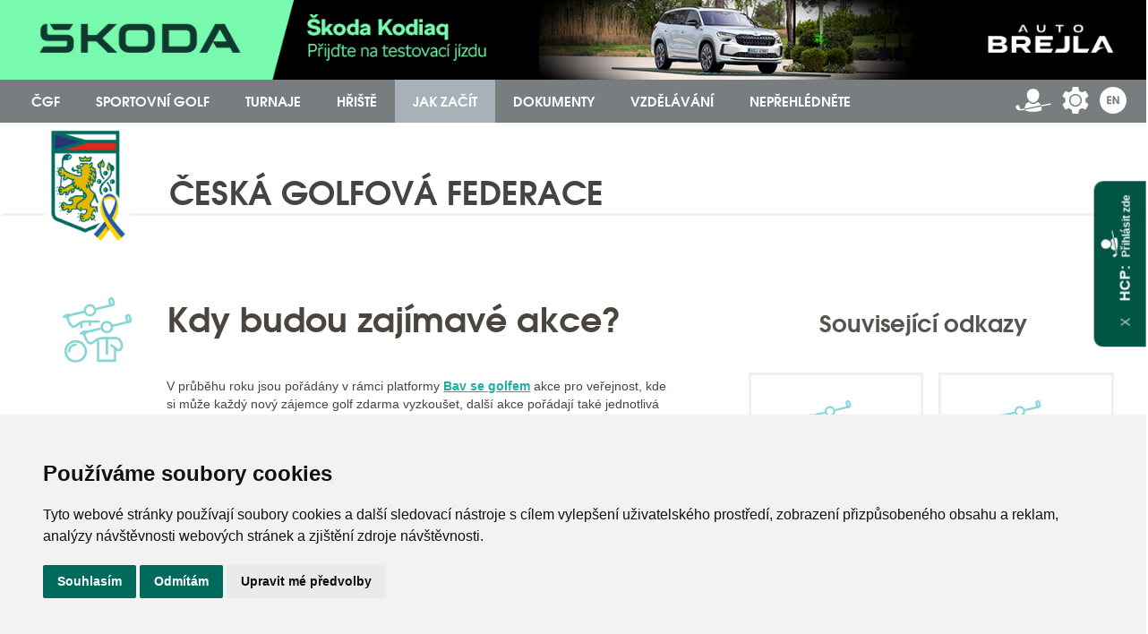

--- FILE ---
content_type: text/html; charset=utf-8
request_url: https://www.cgf.cz/cz/jak-zacit-s-golfem/pro-zajemce-o-golf/kdy-budou-zajimave-akce
body_size: 13790
content:
<!DOCTYPE html>
<html lang="cs">

<head>
    <meta http-equiv="content-type" content="text/html; charset=UTF-8">
    <meta name="author" content="Simopt, s.r.o. - internetová agentura">
    <meta name="keywords" content="Kdy budou zajímavé akce?">
    <meta name="description" content="V průběhu roku jsou poř&aacute;d&aacute;ny v r&aacute;mci platformy Bav se golfem akce pro veřejnost, kde si může každ&yacute; nov&yacute; z&aacute;jemce golf zdarma vyzkou&scaron;et, dal&scaron;&iacute; akce poř&aacute;daj&iacute; tak&eacute; jednotliv&aacute; hři&scaron;tě.">
    <meta name="revisit-after" content="7 days">
    <meta name="robots" content="noindex,nofollow">
    <meta name="viewport" content="width=device-width, minimum-scale=0.25">
    <meta name="facebook-domain-verification" content="ztjlkra9you7wx64w7biwp0liw9cm2" />

    <link rel="apple-touch-icon" sizes="180x180" href="https://www.cgf.cz//cz/img/favicons/apple-touch-icon.png">
    <link rel="icon" type="image/png" sizes="32x32" href="https://www.cgf.cz//cz/img/favicons/favicon-32x32.png">
    <link rel="icon" type="image/png" sizes="16x16" href="https://www.cgf.cz//cz/img/favicons/favicon-16x16.png">
    <link rel="manifest" href="https://www.cgf.cz/cz/img/favicons/manifest.json">
    <link rel="mask-icon" href="https://www.cgf.cz/cz/img/favicons/safari-pinned-tab.svg" color="#5bbad5">
    <meta name="theme-color" content="#ffffff">

    <title>Česká golfová federace</title>

    
    <meta property="og:title" content="Česká golfová federace">
    <meta property="og:description" content="V průběhu roku jsou poř&aacute;d&aacute;ny v r&aacute;mci platformy Bav se golfem akce pro veřejnost, kde si může každ&yacute; nov&yacute; z&aacute;jemce golf zdarma vyzkou&scaron;et, dal&scaron;&iacute; akce poř&aacute;daj&iacute; tak&eacute; jednotliv&aacute; hři&scaron;tě.">
    <meta property="og:image" content="http://www.cgf.cz/cz/img/logo-facebook.png">
    
    

    <!-- css styles -->
    <style type="text/css" >
      @import "/cache/css/page-css-13-3cdf4e61a9ad928b118d4043991bac58.css";
    -->
    </style><style type="text/css"  media="print" >
      @import "/cache/css/page-css-13-749f85f6f5c4748e3a996c367914aba9.css";
    -->
    </style>

    <!-- javascripts -->
    <script type="text/javascript">
var stats_page_url="jak-zacit-s-golfem/pro-zajemce-o-golf/kdy-budou-zajimave-akce";</script>

    <script src="/cache/js/page-js-13-188caf233b57f3d07700823972530e99.js" type="text/javascript"></script>

    <script type="text/javascript">
 var imagegallery_hide_flash_arr = new Array();
 imagegallery_hide_flash_arr[0] = "";

MFsGallery_SetGalleryCaption("");

mappengine.web.mobile.setResolutionThreshold(900);

$(document).ready(function () {  });</script>

    <script async src="https://www.googletagmanager.com/gtag/js?id=G-XYS639S1ZN"></script><script>
    window.gaPageId='/jak-zacit-s-golfem/pro-zajemce-o-golf/kdy-budou-zajimave-akce';
    window.dataLayer = window.dataLayer || [];
        function gtag() {
            dataLayer.push(arguments);
        }
        gtag('consent', 'default', {
            'analytics_storage': 'denied',
            'ad_storage': 'denied',
            'wait_for_update': 500
        });
        gtag('js', new Date());gtag('config', 'G-XYS639S1ZN', {'page_path': '/jak-zacit-s-golfem/pro-zajemce-o-golf/kdy-budou-zajimave-akce'}); var gaMeasurementId='G-XYS639S1ZN';</script><script type="text/plain" cookie-consent="tracking">gtag('consent', 'update', {
      'analytics_storage': 'granted'
    });</script><script type="text/plain" cookie-consent="targeting">gtag('consent', 'update', {
                    'ad_storage': 'granted'
                });</script>

    <script src="https://use.typekit.net/yfb7yxf.js"></script>
    <script>try {
        Typekit.load({async: false});
    } catch (e) {
    }</script>

<!--    <script data-ad-client="ca-pub-3812292096923808" async src="https://pagead2.googlesyndication.com/pagead/js/adsbygoogle.js"></script>-->
</head>

<body class="body aaa">
<div id="fb-root"></div>
<script>
    // Load the SDK asynchronously
    (function (d, s, id) {
        var js, fjs = d.getElementsByTagName(s)[0];
        if (d.getElementById(id)) return;
        js = d.createElement(s);
        js.id = id;
        js.src = 'https://connect.facebook.net/cs_CZ/sdk.js#xfbml=1&version=v3.0';
        fjs.parentNode.insertBefore(js, fjs);
    }(document, 'script', 'facebook-jssdk'));
</script>

<p class="printable-headline forprint-block">Česká golfová federace</p>




<div class="contentpage-header-illu">
    <div id="header" class="header-wrapper w-clearfix">
        <div class=" advBannerWrapper">
            <div class="ad1-container-contentpage w-clearfix"><div id="leaderboard" class="advBanner leaderboard_wrapper">
    <div class="advBannerPadding leaderboard_padding">
        <div class="leaderboard_banner">
            
            <a href="/cz/advbanner-click?id=114&sid=&ts=1769312126" target="_blank" rel="nofollow"><img src="/data/web/advbanner/bannery2/ab/ab-onl-testjizdy-1440x100-cgf-kodiaq.jpg" alt="AB" class="advBannerDesktop"><img src="/data/web/advbanner/bannery2/ab/ab-onl-testjizdy-500x60-cgf-kodiaq.jpg" alt="AB" class="advBannerMobile"></a>
            
            
        </div>
        <div class="advBannerShow"><img src="/cz/advbanner-show?id=114&sid=&ts=1769312126" rel="nofollow" alt="AB"></div>
    </div>
</div></div>
            <div class="ad1-label">Reklama</div>
        </div>
        <div class="sec-nav-contentpage section-navigation w-nav" data-animation="default" data-collapse="medium" data-duration="400"
             data-ix="show-hidden-navbar">
            <a class="logo-header-cgf" href="/"></a>
            <div class="langMenuWrapper">
                <div class="langMenu lngxm">
                    <a class="white-link link-user" href="https://golfista.cgf.cz/" target="_blank"><img src="/cz/img/icon_cgf/icon_cgf_user.svg" alt="Hráč" title="Hráč"></a>
                    <a class="white-link link-server" href="https://server.cgf.cz/" target="_blank"><img src="/cz/img/icon_cgf/icon_cgf_settings.svg" alt="Klub" title="Klub"></a>
                    <a class="white-link link-language" href="/en/" target="_blank"><img src="/cz/img/icon_cgf/icon_cgf_en.svg" alt="English" title="English"></a>
                </div>
            </div>
            <div class="mainmenu-btn w-nav-button"></div>
            <!-- NORMAL -->
            <nav class="contentpage nav-menu nav-menu-dropdown w-nav-menu"><ul class='mainmenu mainmenu-level-1' data-item-id='1'><li class='mainmenu-button first' data-item-id='44'><a href='#' class='mainmenu-item w-nav-link first'   title='ČGF' ><span>ČGF</span></a><ul class='mainmenu mainmenu-level-2' data-item-id='44'><li class='mainmenu-button first' data-item-id='81'><a href='#' class='link_disabled mainmenu-item w-nav-link first'   title='' ><span>O ČGF</span></a><ul class='mainmenu mainmenu-level-3' data-item-id='81'><li class='mainmenu-button first' data-item-id='162'><a href="/cz/cgf/o-cgf/o-cgf" class='mainmenu-item w-nav-link first'   title='O ČGF' ><span>O ČGF</span></a></li><li class='mainmenu-button' data-item-id='91'><a href="/cz/cgf/o-cgf/historie" class='mainmenu-item w-nav-link'   title='Historie' ><span>Historie</span></a></li><li class='mainmenu-button' data-item-id='83'><a href="/cz/cgf/o-cgf/vedeni" class='mainmenu-item w-nav-link'   title='Vedení' ><span>Vedení</span></a></li><li class='mainmenu-button' data-item-id='84'><a href="/cz/cgf/o-cgf/sin-slavy" class='mainmenu-item w-nav-link'   title='Síň slávy' ><span>Síň slávy</span></a></li><li class='mainmenu-button' data-item-id='578'><a href="/cz/cgf/o-cgf/prezidenti-a-predsedove-v-historii" class='mainmenu-item w-nav-link'   title='Prezidenti a předsedové v historii' ><span>Prezidenti a předsedové v historii</span></a></li><li class='mainmenu-button' data-item-id='399'><a href="/cz/cgf/o-cgf/nadace-hanuse-goldscheidera" class='mainmenu-item w-nav-link'   title='Nadace Hanuše Goldscheidera' ><span>Nadace Hanuše Goldscheidera</span></a></li><li class='mainmenu-button' data-item-id='585'><a href="/cz/cgf/o-cgf/vecer-ceskeho-golfu" class='mainmenu-item w-nav-link'   title='Večer českého golfu' ><span>Večer českého golfu</span></a></li><li class='mainmenu-button' data-item-id='740'><a href="/cz/cgf/o-cgf/president-trophy" class='mainmenu-item w-nav-link'   title='President Trophy' ><span>President Trophy</span></a></li><li class='mainmenu-button' data-item-id='713'><a href="/cz/cgf/o-cgf/narodni-sportovni-agentura" class='mainmenu-item w-nav-link'   title='Národní sportovní agentura' ><span>Národní sportovní agentura</span></a></li><li class='mainmenu-button' data-item-id='159'><a href="/cz/cgf/o-cgf/loga" class='mainmenu-item w-nav-link'   title='Loga' ><span>Loga</span></a></li><li class='mainmenu-button last' data-item-id='90'><a href="/cz/cgf/o-cgf/kontakty" class='mainmenu-item w-nav-link last'   title='Kontakty' ><span>Kontakty</span></a></li></ul></li><li class='mainmenu-button' data-item-id='92'><a href='#' class='link_disabled mainmenu-item w-nav-link'   title='' ><span>Subjekty ČGF</span></a><ul class='mainmenu mainmenu-level-3' data-item-id='92'><li class='mainmenu-button first' data-item-id='85' data-wh-id='club_list'><a href="/cz/cgf/subjekty-cgf/kluby" class='mainmenu-item w-nav-link first'   title='Kluby' ><span>Kluby</span></a></li><li class='mainmenu-button' data-item-id='238' data-wh-id='clubsoffer'><a href="/cz/cgf/subjekty-cgf/nabidka-klubu" class='mainmenu-item w-nav-link'   title='Nabídka klubů' ><span>Nabídka klubů</span></a></li><li class='mainmenu-button last' data-item-id='86'><a href="/cz/cgf/subjekty-cgf/asociace" class='mainmenu-item w-nav-link last'   title='Asociace' ><span>Asociace</span></a></li></ul></li><li class='mainmenu-button last' data-item-id='88'><a href='#' class='link_disabled mainmenu-item w-nav-link last'   title='' ><span>Komise ČGF</span></a><ul class='mainmenu mainmenu-level-3' data-item-id='88'><li class='mainmenu-button first' data-item-id='93'><a href="/cz/cgf/komise-cgf/rozhodci-komise" class='mainmenu-item w-nav-link first'   title='Rozhodčí komise' ><span>Rozhodčí komise</span></a></li><li class='mainmenu-button' data-item-id='413'><a href="/cz/cgf/komise-cgf/kontrolni-komise" class='mainmenu-item w-nav-link'   title='Kontrolní komise' ><span>Kontrolní komise</span></a></li><li class='mainmenu-button' data-item-id='94'><a href="/cz/cgf/komise-cgf/disciplinarni-komise" class='mainmenu-item w-nav-link'   title='Disciplinární komise' ><span>Disciplinární komise</span></a></li><li class='mainmenu-button' data-item-id='95'><a href="/cz/cgf/komise-cgf/komise-pro-marketing-a-media" class='mainmenu-item w-nav-link'   title='Komise pro marketing a media' ><span>Komise pro marketing a media</span></a></li><li class='mainmenu-button' data-item-id='96'><a href="/cz/cgf/komise-cgf/komise-pro-rozvoj-a-udrzitelnost" class='mainmenu-item w-nav-link'   title='Komise pro rozvoj a udržitelnost' ><span>Komise pro rozvoj a udržitelnost</span></a></li><li class='mainmenu-button' data-item-id='98'><a href="/cz/cgf/komise-cgf/komise-pro-amatersky-status" class='mainmenu-item w-nav-link'   title='Komise pro amatérský status' ><span>Komise pro amatérský status</span></a></li><li class='mainmenu-button' data-item-id='99'><a href="/cz/cgf/komise-cgf/it-komise" class='mainmenu-item w-nav-link'   title='IT komise' ><span>IT komise</span></a></li><li class='mainmenu-button last' data-item-id='100'><a href="/cz/cgf/komise-cgf/pravni-komise" class='mainmenu-item w-nav-link last'   title='Právní komise' ><span>Právní komise</span></a></li></ul></li></ul></li><li class='mainmenu-button' data-item-id='39'><a href='#' class='mainmenu-item w-nav-link'   title='Sportovní golf' ><span>Sportovní golf</span></a><ul class='mainmenu mainmenu-level-2' data-item-id='39'><li class='mainmenu-button first' data-item-id='50'><a href='#' class='link_disabled mainmenu-item w-nav-link first'   title='' ><span>Reprezentace</span></a><ul class='mainmenu mainmenu-level-3' data-item-id='50'><li class='mainmenu-button first' data-item-id='52'><a href="/cz/sportovni-golf/reprezentace/mezinarodni-reprezentacni-vyjezdy" class='mainmenu-item w-nav-link first'   title='Mezinárodní reprezentační výjezdy' ><span>Mezinárodní reprezentační výjezdy</span></a></li><li class='mainmenu-button' data-item-id='53'><a href="/cz/sportovni-golf/reprezentace/vysledky-hracu-v-zahranici" class='mainmenu-item w-nav-link'   title='Výsledky hráčů v zahraničí' ><span>Výsledky hráčů v zahraničí</span></a></li><li class='mainmenu-button last' data-item-id='54'><a href="/cz/sportovni-golf/reprezentace/success-program-cgf" class='mainmenu-item w-nav-link last'   title='Success program ČGF' ><span>Success program ČGF</span></a></li></ul></li><li class='mainmenu-button' data-item-id='68'><a href='#' class='link_disabled mainmenu-item w-nav-link'   title='' ><span>Soutěže</span></a><ul class='mainmenu mainmenu-level-3' data-item-id='68'><li class='mainmenu-button first' data-item-id='69'><a href="/cz/sportovni-golf/souteze/souteze-jednotlivcu" class='mainmenu-item w-nav-link first'   title='Soutěže jednotlivců' ><span>Soutěže jednotlivců</span></a></li><li class='mainmenu-button' data-item-id='70' data-wh-id='team_matches'><a href="/cz/sportovni-golf/souteze/souteze-druzstev" class='mainmenu-item w-nav-link'   title='Soutěže družstev' ><span>Soutěže družstev</span></a></li><li class='mainmenu-button' data-item-id='764'><a href="/cz/sportovni-golf/souteze/regionalni-souteze-mladeze" class='mainmenu-item w-nav-link'   title='Regionální soutěže mládeže' ><span>Regionální soutěže mládeže</span></a></li><li class='mainmenu-button' data-item-id='631'><a href="/cz/sportovni-golf/souteze/mistri-cr" class='mainmenu-item w-nav-link'   title='Mistři ČR' ><span>Mistři ČR</span></a></li><li class='mainmenu-button' data-item-id='771'><a href='http://fls.cgf.cz/DBFL/CGSRedaction/Documents/Adult2026_v2.pdf' class='mainmenu-item w-nav-link' target='_blank'  title='Kalendář turnajů ČGF 2026' ><span>Kalendář turnajů ČGF 2026</span></a></li><li class='mainmenu-button' data-item-id='683'><a href='http://fls.cgf.cz/DBFL/CGSRedaction/Documents/Junior2026_v2.pdf' class='mainmenu-item w-nav-link' target='_blank'  title='Kalendář turnajů mládeže ČGF 2026' ><span>Kalendář turnajů mládeže ČGF 2026</span></a></li><li class='mainmenu-button last' data-item-id='104'><a href='http://www.ega-golf.ch/calendar' class='mainmenu-item w-nav-link last'   title='Kalendář mezinárodních akcí EGA' ><span>Kalendář mezinárodních akcí EGA</span></a></li></ul></li><li class='mainmenu-button' data-item-id='56'><a href='#' class='link_disabled mainmenu-item w-nav-link'   title='' ><span>Komise</span></a><ul class='mainmenu mainmenu-level-3' data-item-id='56'><li class='mainmenu-button first' data-item-id='57'><a href="/cz/sportovni-golf/komise/komise-stk" class='mainmenu-item w-nav-link first'   title='Komise STK' ><span>Komise STK</span></a></li><li class='mainmenu-button' data-item-id='58'><a href="/cz/sportovni-golf/komise/komise-stk-regionalni" class='mainmenu-item w-nav-link'   title='Komise STK regionální' ><span>Komise STK regionální</span></a></li><li class='mainmenu-button' data-item-id='59'><a href="/cz/sportovni-golf/komise/komise-rozhodcich" class='mainmenu-item w-nav-link'   title='Komise rozhodčích' ><span>Komise rozhodčích</span></a></li><li class='mainmenu-button' data-item-id='60'><a href="/cz/sportovni-golf/komise/komise-hendikepova-a-normovaci" class='mainmenu-item w-nav-link'   title='Komise hendikepová a normovací' ><span>Komise hendikepová a normovací</span></a></li><li class='mainmenu-button last' data-item-id='61'><a href="/cz/sportovni-golf/komise/komise-mladeze" class='mainmenu-item w-nav-link last'   title='Komise mládeže' ><span>Komise mládeže</span></a></li></ul></li><li class='mainmenu-button' data-item-id='105'><a href='#' class='link_disabled mainmenu-item w-nav-link'   title='' ><span>Příprava</span></a><ul class='mainmenu mainmenu-level-3' data-item-id='105'><li class='mainmenu-button first' data-item-id='106'><a href="/cz/sportovni-golf/priprava/treninkovy-system-cgf" class='mainmenu-item w-nav-link first'   title='Tréninkový systém ČGF' ><span>Tréninkový systém ČGF</span></a></li><li class='mainmenu-button' data-item-id='741'><a href="/cz/sportovni-golf/priprava/narodni-treninkove-skupiny" class='mainmenu-item w-nav-link'   title='Národní tréninkové skupiny' ><span>Národní tréninkové skupiny</span></a></li><li class='mainmenu-button' data-item-id='742'><a href="/cz/sportovni-golf/priprava/regionalni-treninkove-skupiny" class='mainmenu-item w-nav-link'   title='Regionální tréninkové skupiny ' ><span>Regionální tréninkové skupiny </span></a></li><li class='mainmenu-button' data-item-id='718'><a href="/cz/sportovni-golf/priprava/realizacni-tym" class='mainmenu-item w-nav-link'   title='Realizační tým' ><span>Realizační tým</span></a></li><li class='mainmenu-button' data-item-id='109'><a href="/cz/sportovni-golf/priprava/studijni-materialy" class='mainmenu-item w-nav-link'   title='Studijní materiály' ><span>Studijní materiály</span></a></li><li class='mainmenu-button' data-item-id='426'><a href="/cz/sportovni-golf/priprava/videa" class='mainmenu-item w-nav-link'   title='Videa' ><span>Videa</span></a></li><li class='mainmenu-button' data-item-id='166'><a href="/cz/sportovni-golf/priprava/bryson" class='mainmenu-item w-nav-link'   title='Bryson' ><span>Bryson</span></a></li><li class='mainmenu-button last' data-item-id='457'><a href="/cz/sportovni-golf/priprava/treninkova-centra-mladeze" class='mainmenu-item w-nav-link last'   title='Tréninková centra mládeže' ><span>Tréninková centra mládeže</span></a></li></ul></li><li class='mainmenu-button' data-item-id='63' data-wh-id='matches'><a href="/cz/sportovni-golf/zebricky" class='link_disabled mainmenu-item w-nav-link'   title='' ><span>Žebříčky</span></a><ul class='mainmenu mainmenu-level-3' data-item-id='63'><li class='mainmenu-button first' data-item-id='431'><a href="/cz/sportovni-golf/zebricky?matchId=443448694" class='mainmenu-item w-nav-link first'   title='Průběžné žebříčky ČGF' ><span>Průběžné žebříčky ČGF</span></a></li><li class='mainmenu-button' data-item-id='706'><a href="/cz/sportovni-golf/zebricky?matchId=1039674149" class='mainmenu-item w-nav-link'   title='Žebříčky ČGF 2025' ><span>Žebříčky ČGF 2025</span></a></li><li class='mainmenu-button' data-item-id='707'><a href="/cz/sportovni-golf/zebricky?matchId=1039675924" class='mainmenu-item w-nav-link'   title='Ostatní žebříčky 2025' ><span>Ostatní žebříčky 2025</span></a></li><li class='mainmenu-button' data-item-id='169'><a href="/cz/sportovni-golf/zebricky/svetove-zebricky" class='mainmenu-item w-nav-link'   title='Světové žebříčky' ><span>Světové žebříčky</span></a></li><li class='mainmenu-button last' data-item-id='400'><a href="/cz/sportovni-golf/zebricky" class='mainmenu-item w-nav-link last'   title='Archiv žebříčků' ><span>Archiv žebříčků</span></a></li></ul></li><li class='mainmenu-button last' data-item-id='112'><a href='#' class='link_disabled mainmenu-item w-nav-link last'   title='' ><span>Ostatní</span></a><ul class='mainmenu mainmenu-level-3' data-item-id='112'><li class='mainmenu-button first' data-item-id='126' data-wh-id='subjects_instructor'><a href="/cz/sportovni-golf/ostatni/treneri" class='mainmenu-item w-nav-link first'   title='Trenéři' ><span>Trenéři</span></a></li><li class='mainmenu-button' data-item-id='560' data-wh-id='subjects_professional'><a href="/cz/sportovni-golf/ostatni/profesionalove" class='mainmenu-item w-nav-link'   title='Profesionálové' ><span>Profesionálové</span></a></li><li class='mainmenu-button last' data-item-id='127' data-wh-id='subjects_jury'><a href="/cz/sportovni-golf/ostatni/rozhodci" class='mainmenu-item w-nav-link last'   title='Rozhodčí' ><span>Rozhodčí</span></a></li></ul></li></ul></li><li class='mainmenu-button' data-item-id='40'><a href="/cz/turnaje" class='mainmenu-item w-nav-link'   title='Turnaje' ><span>Turnaje</span></a></li><li class='mainmenu-button' data-item-id='41'><a href='#' class='mainmenu-item w-nav-link'   title='Hřiště' ><span>Hřiště</span></a><ul class='mainmenu mainmenu-level-2' data-item-id='41'><li class='mainmenu-button first' data-item-id='132' data-wh-id='courses'><a href='#' class='mainmenu-item w-nav-link first'   title='Hřiště' ><span>Hřiště</span></a><ul class='mainmenu mainmenu-level-3' data-item-id='132'><li class='mainmenu-button first' data-item-id='134'><a href="/cz/hriste/hriste-vyhledavani&holesCount=9" class='mainmenu-item w-nav-link first'   title='Hřiště – 9 jamek' ><span>Hřiště – 9 jamek</span></a></li><li class='mainmenu-button' data-item-id='135'><a href="/cz/hriste/hriste-vyhledavani&holesCount=18" class='mainmenu-item w-nav-link'   title='Hřiště – 18 jamek' ><span>Hřiště – 18 jamek</span></a></li><li class='mainmenu-button' data-item-id='136'><a href="/cz/hriste/hriste-vyhledavani&holesCount=27&holesCountMax=-1" class='mainmenu-item w-nav-link'   title='Hřiště – 27 a více jamek' ><span>Hřiště – 27 a více jamek</span></a></li><li class='mainmenu-button' data-item-id='137'><a href="/cz/hriste/hriste-vyhledavani&courseType%5B%5D=in" class='mainmenu-item w-nav-link'   title='Indoory' ><span>Indoory</span></a></li><li class='mainmenu-button last' data-item-id='138'><a href="/cz/hriste/hriste-vyhledavani&courseType%5B%5D=Driving" class='mainmenu-item w-nav-link last'   title='Cvičné areály' ><span>Cvičné areály</span></a></li></ul></li><li class='mainmenu-button last' data-item-id='133'><a href='#' class='link_disabled mainmenu-item w-nav-link last'   title='' ><span>Normování hřišť</span></a><ul class='mainmenu mainmenu-level-3' data-item-id='133'><li class='mainmenu-button first' data-item-id='139'><a href="/cz/hriste/normovani-hrist/usga-course-slope-rating" class='mainmenu-item w-nav-link first'   title='USGA Course & Slope Rating' ><span>USGA Course & Slope Rating</span></a></li><li class='mainmenu-button last' data-item-id='140'><a href="/cz/hriste/normovani-hrist/kontakty" class='mainmenu-item w-nav-link last'   title='Kontakty' ><span>Kontakty</span></a></li></ul></li></ul></li><li class='mainmenu-button opened' data-item-id='42'><a href='#' class='mainmenu-item w-nav-link opened'   title='Jak začít' ><span>Jak začít</span></a><ul class='mainmenu mainmenu-level-2' data-item-id='42'><li class='mainmenu-button first last' data-item-id='141'><a href='#' class='link_disabled mainmenu-item w-nav-link first last'   title='' ><span>Projekty</span></a><ul class='mainmenu mainmenu-level-3' data-item-id='141'><li class='mainmenu-button first' data-item-id='605'><a href="/cz/jak-zacit-s-golfem/projekty/jak-sportovat-s-celou-rodinou" class='mainmenu-item w-nav-link first'   title='Jak sportovat s celou rodinou' ><span>Jak sportovat s celou rodinou</span></a></li><li class='mainmenu-button' data-item-id='433'><a href="/cz/jak-zacit-s-golfem/projekty/bav-se-golfem" class='mainmenu-item w-nav-link'   title='Bav se golfem' ><span>Bav se golfem</span></a></li><li class='mainmenu-button' data-item-id='142'><a href="/cz/jak-zacit-s-golfem/projekty/se-skolou-na-golf" class='mainmenu-item w-nav-link'   title='Se školou na golf' ><span>Se školou na golf</span></a></li><li class='mainmenu-button' data-item-id='635'><a href="/cz/jak-zacit-s-golfem/projekty/ucime-se-hybeme-se" class='mainmenu-item w-nav-link'   title='Učíme se, hýbeme se' ><span>Učíme se, hýbeme se</span></a></li><li class='mainmenu-button last' data-item-id='183'><a href="/cz/jak-zacit-s-golfem/projekty/den-zen-na-golfu" class='mainmenu-item w-nav-link last'   title='Den žen na golfu' ><span>Den žen na golfu</span></a></li></ul></li></ul></li><li class='mainmenu-button' data-item-id='43'><a href='#' class='mainmenu-item w-nav-link'   title='Dokumenty' ><span>Dokumenty</span></a><ul class='mainmenu mainmenu-level-2' data-item-id='43'><li class='mainmenu-button first' data-item-id='145'><a href='#' class='link_disabled mainmenu-item w-nav-link first'   title='' ><span>Obecné</span></a><ul class='mainmenu mainmenu-level-3' data-item-id='145'><li class='mainmenu-button first' data-item-id='147'><a href="/cz/dokumenty/obecne/zobrazit&folderCode=CGF" class='mainmenu-item w-nav-link first'   title='Dokumenty ČGF' ><span>Dokumenty ČGF</span></a></li><li class='mainmenu-button' data-item-id='148'><a href="/cz/dokumenty/obecne/zobrazit&folderCode=STK" class='mainmenu-item w-nav-link'   title='Dokumenty STK' ><span>Dokumenty STK</span></a></li><li class='mainmenu-button last' data-item-id='149'><a href="/cz/dokumenty/obecne/zobrazit&folderCode=REPREZENTACE" class='mainmenu-item w-nav-link last'   title='Dokumenty Reprezentace' ><span>Dokumenty Reprezentace</span></a></li></ul></li><li class='mainmenu-button last' data-item-id='146'><a href='#' class='link_disabled mainmenu-item w-nav-link last'   title='' ><span>Pravidla</span></a><ul class='mainmenu mainmenu-level-3' data-item-id='146'><li class='mainmenu-button first' data-item-id='555'><a href='https://fls.cgf.cz/DBFL/CGSRedaction/Documents/Pravidla%20pro%20hendikepy%202024%20-%20v20250331.pdf' class='mainmenu-item w-nav-link first' target='_blank'  title='Pravidla pro hendikepy 2024' ><span>Pravidla pro hendikepy 2024</span></a></li><li class='mainmenu-button' data-item-id='453'><a href='http://fls.cgf.cz/DBFL/CGSRedaction/Documents/Pravidla%20golfu%202023%20-%20v230508.pdf' class='mainmenu-item w-nav-link' target='_blank'  title='Pravidla golfu 2023' ><span>Pravidla golfu 2023</span></a></li><li class='mainmenu-button' data-item-id='719'><a href='https://fls.cgf.cz/DBFL/CGSRedaction/Documents/Strucny%20pruvodce%20pravidly%20golfu%202023%20-%20pro%20web.pdf' class='mainmenu-item w-nav-link' target='_blank'  title='Pravidla golfu 2023 - Stručný průvodce' ><span>Pravidla golfu 2023 - Stručný průvodce</span></a></li><li class='mainmenu-button' data-item-id='633'><a href='http://fls.cgf.cz/DBFL/CGSRedaction/Documents/PAS 2022.pdf' class='mainmenu-item w-nav-link' target='_blank'  title='Pravidla amatérského statusu 2022' ><span>Pravidla amatérského statusu 2022</span></a></li><li class='mainmenu-button last' data-item-id='634'><a href='http://fls.cgf.cz/DBFL/CGSRedaction/Documents/PAS 2022 with notes.pdf' class='mainmenu-item w-nav-link last' target='_blank'  title='Pravidla amatérského statusu 2022 s výklady' ><span>Pravidla amatérského statusu 2022 s výklady</span></a></li></ul></li></ul></li><li class='mainmenu-button' data-item-id='528'><a href='#' class='mainmenu-item w-nav-link'   title='Vzdělávání' ><span>Vzdělávání</span></a><ul class='mainmenu mainmenu-level-2' data-item-id='528'><li class='mainmenu-button first' data-item-id='529'><a href='#' class='link_disabled mainmenu-item w-nav-link first'   title='' ><span>Trenéři</span></a><ul class='mainmenu mainmenu-level-3' data-item-id='529'><li class='mainmenu-button first' data-item-id='534'><a href="/cz/vzdelavani/treneri/trener-golfu-cgf-iii-tridy" class='mainmenu-item w-nav-link first'   title='Trenér golfu ČGF III. třídy' ><span>Trenér golfu ČGF III. třídy</span></a></li><li class='mainmenu-button last' data-item-id='535'><a href="/cz/vzdelavani/treneri/vzdelavaci-program-ceske-pga" class='mainmenu-item w-nav-link last'   title='Vzdělávací program české PGA' ><span>Vzdělávací program české PGA</span></a></li></ul></li><li class='mainmenu-button' data-item-id='538'><a href="/cz/vzdelavani/rozhodci" class='link_disabled mainmenu-item w-nav-link'   title='' ><span>Rozhodčí</span></a><ul class='mainmenu mainmenu-level-3' data-item-id='538'><li class='mainmenu-button first' data-item-id='536'><a href="/cz/vzdelavani/rozhodci/kurzy-pro-rozhodci-golfu" class='mainmenu-item w-nav-link first'   title='Kurzy pro rozhodčí golfu' ><span>Kurzy pro rozhodčí golfu</span></a></li><li class='mainmenu-button last' data-item-id='610'><a href='https://testy.cgf.cz' class='mainmenu-item w-nav-link last' target='_blank'  title='Testy pravidel' ><span>Testy pravidel</span></a></li></ul></li><li class='mainmenu-button' data-item-id='531'><a href="/cz/vzdelavani/serialy" class='link_disabled mainmenu-item w-nav-link'   title='' ><span>Seriály</span></a><ul class='mainmenu mainmenu-level-3' data-item-id='531'><li class='mainmenu-button first' data-item-id='537'><a href="/cz/vzdelavani/serialy/svetovy-handicapovy-system" class='mainmenu-item w-nav-link first'   title='Světový handicapový systém' ><span>Světový handicapový systém</span></a></li><li class='mainmenu-button last' data-item-id='540'><a href="/cz/vzdelavani/serialy/pravidla-golfu" class='mainmenu-item w-nav-link last'   title='Pravidla golfu' ><span>Pravidla golfu</span></a></li></ul></li><li class='mainmenu-button' data-item-id='570'><a href="/cz/vzdelavani/greenkeeping" class='link_disabled mainmenu-item w-nav-link'   title='' ><span>Greenkeeping</span></a><ul class='mainmenu mainmenu-level-3' data-item-id='570'><li class='mainmenu-button first last' data-item-id='573'><a href="/cz/vzdelavani/greenkeeping/vzdelavani-csg" class='mainmenu-item w-nav-link first last'   title='Vzdělávání ČSG' ><span>Vzdělávání ČSG</span></a></li></ul></li><li class='mainmenu-button last' data-item-id='574'><a href="/cz/vzdelavani/marsalove" class='link_disabled mainmenu-item w-nav-link last'   title='' ><span>Maršálové</span></a><ul class='mainmenu mainmenu-level-3' data-item-id='574'><li class='mainmenu-button first' data-item-id='575'><a href="/cz/vzdelavani/marsalove/kurz-marsalu-golfovych-resortu" class='mainmenu-item w-nav-link first'   title='Kurz maršálů golfových resortů' ><span>Kurz maršálů golfových resortů</span></a></li><li class='mainmenu-button last' data-item-id='712'><a href="/cz/vzdelavani/marsalove/setkani-praktikujicich-marsalu" class='mainmenu-item w-nav-link last'   title='Setkání praktikujících maršálů' ><span>Setkání praktikujících maršálů</span></a></li></ul></li></ul></li><li class='mainmenu-button last' data-item-id='607'><a href="/cz/neprehlednete" class='link_disabled mainmenu-item w-nav-link last'   title='' ><span>Nepřehlédněte</span></a><ul class='mainmenu mainmenu-level-2' data-item-id='607'><li class='mainmenu-button first last' data-item-id='608'><a href="/cz/neprehlednete/neprehlednete" class='link_disabled mainmenu-item w-nav-link first last'   title='' ><span>Nepřehlédněte</span></a><ul class='mainmenu mainmenu-level-3' data-item-id='608'><li class='mainmenu-button first' data-item-id='677'><a href="/cz/stk-cgf/regionalni-usporadani-cgf-od-roku-2023" class='mainmenu-item w-nav-link first'   title='Regiony od roku 2023' ><span>Regiony od roku 2023</span></a></li><li class='mainmenu-button' data-item-id='609'><a href='http://server.cgf.cz/HcpCheck.aspx' class='mainmenu-item w-nav-link' target='_blank'  title='Ověření HCP' ><span>Ověření HCP</span></a></li><li class='mainmenu-button' data-item-id='612'><a href='https://www.cgf.cz/cz/mobilni-aplikace-cgf/mobilni-aplikace-cgf' class='mainmenu-item w-nav-link'   title='Mobilní aplikace ČGF' ><span>Mobilní aplikace ČGF</span></a></li><li class='mainmenu-button' data-item-id='611'><a href='https://staysafeplaygolf.cz' class='mainmenu-item w-nav-link' target='_blank'  title='Stay Safe Play Golf' ><span>Stay Safe Play Golf</span></a></li><li class='mainmenu-button' data-item-id='662'><a href='https://golfista.cgf.cz' class='mainmenu-item w-nav-link' target='_blank'  title='Osobní stránka golfisty' ><span>Osobní stránka golfisty</span></a></li><li class='mainmenu-button' data-item-id='748'><a href="/cz/neprehlednete/neprehlednete/cenik-bannerove-inzerce" class='mainmenu-item w-nav-link'   title='Ceník bannerové inzerce na webu ČGF' ><span>Ceník bannerové inzerce</span></a></li><li class='mainmenu-button last' data-item-id='772'><a href="/cz/neprehlednete/neprehlednete/czech-golf-news" class='mainmenu-item w-nav-link last'   title='Czech Golf News' ><span>Czech Golf News</span></a></li></ul></li></ul></li></ul><div class="mainmenu-open-cont">
  <div class="mainmenu-open-white w-clearfix">
    <img class="mainmenu-open-closebtn" src="/cz/img/btn_close_white.svg" width="20" alt="Zavřít" title="Zavřít">
      <div class="mainmenu-panel" data-item-id=44>
          <div class="mainmenu-open-col1">
              <a class="mainmenu-open-linkblock w-inline-block link_disabled" href="#"  title="O ČGF">
                <div class="mainmenu-open-h1">O ČGF</div>
              </a>
              
                <a class="mainmenu-open-linkblock w-inline-block " href="/cz/cgf/o-cgf/o-cgf"  title="O ČGF">
                  <div class="mainmenu-open-h2">O ČGF</div>
                </a>
                <a class="mainmenu-open-linkblock w-inline-block " href="/cz/cgf/o-cgf/historie"  title="Historie">
                  <div class="mainmenu-open-h2">Historie</div>
                </a>
                <a class="mainmenu-open-linkblock w-inline-block " href="/cz/cgf/o-cgf/vedeni"  title="Vedení">
                  <div class="mainmenu-open-h2">Vedení</div>
                </a>
                <a class="mainmenu-open-linkblock w-inline-block " href="/cz/cgf/o-cgf/sin-slavy"  title="Síň slávy">
                  <div class="mainmenu-open-h2">Síň slávy</div>
                </a>
                <a class="mainmenu-open-linkblock w-inline-block " href="/cz/cgf/o-cgf/prezidenti-a-predsedove-v-historii"  title="Prezidenti a předsedové v historii">
                  <div class="mainmenu-open-h2">Prezidenti a předsedové v historii</div>
                </a>
                <a class="mainmenu-open-linkblock w-inline-block " href="/cz/cgf/o-cgf/nadace-hanuse-goldscheidera"  title="Nadace Hanuše Goldscheidera">
                  <div class="mainmenu-open-h2">Nadace Hanuše Goldscheidera</div>
                </a>
                <a class="mainmenu-open-linkblock w-inline-block " href="/cz/cgf/o-cgf/vecer-ceskeho-golfu"  title="Večer českého golfu">
                  <div class="mainmenu-open-h2">Večer českého golfu</div>
                </a>
                <a class="mainmenu-open-linkblock w-inline-block " href="/cz/cgf/o-cgf/president-trophy"  title="President Trophy">
                  <div class="mainmenu-open-h2">President Trophy</div>
                </a>
                <a class="mainmenu-open-linkblock w-inline-block " href="/cz/cgf/o-cgf/narodni-sportovni-agentura"  title="Národní sportovní agentura">
                  <div class="mainmenu-open-h2">Národní sportovní agentura</div>
                </a>
                <a class="mainmenu-open-linkblock w-inline-block " href="/cz/cgf/o-cgf/loga"  title="Loga">
                  <div class="mainmenu-open-h2">Loga</div>
                </a>
                <a class="mainmenu-open-linkblock w-inline-block " href="/cz/cgf/o-cgf/kontakty"  title="Kontakty">
                  <div class="mainmenu-open-h2">Kontakty</div>
                </a>
            </div><div class="mainmenu-open-col1">
              <a class="mainmenu-open-linkblock w-inline-block link_disabled" href="#"  title="Subjekty ČGF">
                <div class="mainmenu-open-h1">Subjekty ČGF</div>
              </a>
              
                <a class="mainmenu-open-linkblock w-inline-block " href="/cz/cgf/subjekty-cgf/kluby"  title="Kluby">
                  <div class="mainmenu-open-h2">Kluby</div>
                </a>
                <a class="mainmenu-open-linkblock w-inline-block " href="/cz/cgf/subjekty-cgf/nabidka-klubu"  title="Nabídka klubů">
                  <div class="mainmenu-open-h2">Nabídka klubů</div>
                </a>
                <a class="mainmenu-open-linkblock w-inline-block " href="/cz/cgf/subjekty-cgf/asociace"  title="Asociace">
                  <div class="mainmenu-open-h2">Asociace</div>
                </a>
            </div><div class="mainmenu-open-col1">
              <a class="mainmenu-open-linkblock w-inline-block link_disabled" href="#"  title="Komise ČGF">
                <div class="mainmenu-open-h1">Komise ČGF</div>
              </a>
              
                <a class="mainmenu-open-linkblock w-inline-block " href="/cz/cgf/komise-cgf/rozhodci-komise"  title="Rozhodčí komise">
                  <div class="mainmenu-open-h2">Rozhodčí komise</div>
                </a>
                <a class="mainmenu-open-linkblock w-inline-block " href="/cz/cgf/komise-cgf/kontrolni-komise"  title="Kontrolní komise">
                  <div class="mainmenu-open-h2">Kontrolní komise</div>
                </a>
                <a class="mainmenu-open-linkblock w-inline-block " href="/cz/cgf/komise-cgf/disciplinarni-komise"  title="Disciplinární komise">
                  <div class="mainmenu-open-h2">Disciplinární komise</div>
                </a>
                <a class="mainmenu-open-linkblock w-inline-block " href="/cz/cgf/komise-cgf/komise-pro-marketing-a-media"  title="Komise pro marketing a media">
                  <div class="mainmenu-open-h2">Komise pro marketing a media</div>
                </a>
                <a class="mainmenu-open-linkblock w-inline-block " href="/cz/cgf/komise-cgf/komise-pro-rozvoj-a-udrzitelnost"  title="Komise pro rozvoj a udržitelnost">
                  <div class="mainmenu-open-h2">Komise pro rozvoj a udržitelnost</div>
                </a>
                <a class="mainmenu-open-linkblock w-inline-block " href="/cz/cgf/komise-cgf/komise-pro-amatersky-status"  title="Komise pro amatérský status">
                  <div class="mainmenu-open-h2">Komise pro amatérský status</div>
                </a>
                <a class="mainmenu-open-linkblock w-inline-block " href="/cz/cgf/komise-cgf/it-komise"  title="IT komise">
                  <div class="mainmenu-open-h2">IT komise</div>
                </a>
                <a class="mainmenu-open-linkblock w-inline-block " href="/cz/cgf/komise-cgf/pravni-komise"  title="Právní komise">
                  <div class="mainmenu-open-h2">Právní komise</div>
                </a>
            </div>
        </div><div class="mainmenu-panel" data-item-id=39>
          <div class="mainmenu-open-col1">
              <a class="mainmenu-open-linkblock w-inline-block link_disabled" href="#"  title="Reprezentace">
                <div class="mainmenu-open-h1">Reprezentace</div>
              </a>
              
                <a class="mainmenu-open-linkblock w-inline-block " href="/cz/sportovni-golf/reprezentace/mezinarodni-reprezentacni-vyjezdy"  title="Mezinárodní reprezentační výjezdy">
                  <div class="mainmenu-open-h2">Mezinárodní reprezentační výjezdy</div>
                </a>
                <a class="mainmenu-open-linkblock w-inline-block " href="/cz/sportovni-golf/reprezentace/vysledky-hracu-v-zahranici"  title="Výsledky hráčů v zahraničí">
                  <div class="mainmenu-open-h2">Výsledky hráčů v zahraničí</div>
                </a>
                <a class="mainmenu-open-linkblock w-inline-block " href="/cz/sportovni-golf/reprezentace/success-program-cgf"  title="Success program ČGF">
                  <div class="mainmenu-open-h2">Success program ČGF</div>
                </a>
            </div><div class="mainmenu-open-col1">
              <a class="mainmenu-open-linkblock w-inline-block link_disabled" href="#"  title="Soutěže">
                <div class="mainmenu-open-h1">Soutěže</div>
              </a>
              
                <a class="mainmenu-open-linkblock w-inline-block " href="/cz/sportovni-golf/souteze/souteze-jednotlivcu"  title="Soutěže jednotlivců">
                  <div class="mainmenu-open-h2">Soutěže jednotlivců</div>
                </a>
                <a class="mainmenu-open-linkblock w-inline-block " href="/cz/sportovni-golf/souteze/souteze-druzstev"  title="Soutěže družstev">
                  <div class="mainmenu-open-h2">Soutěže družstev</div>
                </a>
                <a class="mainmenu-open-linkblock w-inline-block " href="/cz/sportovni-golf/souteze/regionalni-souteze-mladeze"  title="Regionální soutěže mládeže">
                  <div class="mainmenu-open-h2">Regionální soutěže mládeže</div>
                </a>
                <a class="mainmenu-open-linkblock w-inline-block " href="/cz/sportovni-golf/souteze/mistri-cr"  title="Mistři ČR">
                  <div class="mainmenu-open-h2">Mistři ČR</div>
                </a>
                <a class="mainmenu-open-linkblock w-inline-block " href="http://fls.cgf.cz/DBFL/CGSRedaction/Documents/Adult2026_v2.pdf" target="_blank" title="Kalendář turnajů ČGF 2026">
                  <div class="mainmenu-open-h2">Kalendář turnajů ČGF 2026</div>
                </a>
                <a class="mainmenu-open-linkblock w-inline-block " href="http://fls.cgf.cz/DBFL/CGSRedaction/Documents/Junior2026_v2.pdf" target="_blank" title="Kalendář turnajů mládeže ČGF 2026">
                  <div class="mainmenu-open-h2">Kalendář turnajů mládeže ČGF 2026</div>
                </a>
                <a class="mainmenu-open-linkblock w-inline-block " href="http://www.ega-golf.ch/calendar"  title="Kalendář mezinárodních akcí EGA">
                  <div class="mainmenu-open-h2">Kalendář mezinárodních akcí EGA</div>
                </a>
            </div><div class="mainmenu-open-col1">
              <a class="mainmenu-open-linkblock w-inline-block link_disabled" href="#"  title="Komise">
                <div class="mainmenu-open-h1">Komise</div>
              </a>
              
                <a class="mainmenu-open-linkblock w-inline-block " href="/cz/sportovni-golf/komise/komise-stk"  title="Komise STK">
                  <div class="mainmenu-open-h2">Komise STK</div>
                </a>
                <a class="mainmenu-open-linkblock w-inline-block " href="/cz/sportovni-golf/komise/komise-stk-regionalni"  title="Komise STK regionální">
                  <div class="mainmenu-open-h2">Komise STK regionální</div>
                </a>
                <a class="mainmenu-open-linkblock w-inline-block " href="/cz/sportovni-golf/komise/komise-rozhodcich"  title="Komise rozhodčích">
                  <div class="mainmenu-open-h2">Komise rozhodčích</div>
                </a>
                <a class="mainmenu-open-linkblock w-inline-block " href="/cz/sportovni-golf/komise/komise-hendikepova-a-normovaci"  title="Komise hendikepová a normovací">
                  <div class="mainmenu-open-h2">Komise hendikepová a normovací</div>
                </a>
                <a class="mainmenu-open-linkblock w-inline-block " href="/cz/sportovni-golf/komise/komise-mladeze"  title="Komise mládeže">
                  <div class="mainmenu-open-h2">Komise mládeže</div>
                </a>
            </div><div class="mainmenu-open-col1">
              <a class="mainmenu-open-linkblock w-inline-block link_disabled" href="#"  title="Příprava">
                <div class="mainmenu-open-h1">Příprava</div>
              </a>
              
                <a class="mainmenu-open-linkblock w-inline-block " href="/cz/sportovni-golf/priprava/treninkovy-system-cgf"  title="Tréninkový systém ČGF">
                  <div class="mainmenu-open-h2">Tréninkový systém ČGF</div>
                </a>
                <a class="mainmenu-open-linkblock w-inline-block " href="/cz/sportovni-golf/priprava/narodni-treninkove-skupiny"  title="Národní tréninkové skupiny">
                  <div class="mainmenu-open-h2">Národní tréninkové skupiny</div>
                </a>
                <a class="mainmenu-open-linkblock w-inline-block " href="/cz/sportovni-golf/priprava/regionalni-treninkove-skupiny"  title="Regionální tréninkové skupiny">
                  <div class="mainmenu-open-h2">Regionální tréninkové skupiny</div>
                </a>
                <a class="mainmenu-open-linkblock w-inline-block " href="/cz/sportovni-golf/priprava/realizacni-tym"  title="Realizační tým">
                  <div class="mainmenu-open-h2">Realizační tým</div>
                </a>
                <a class="mainmenu-open-linkblock w-inline-block " href="/cz/sportovni-golf/priprava/studijni-materialy"  title="Studijní materiály">
                  <div class="mainmenu-open-h2">Studijní materiály</div>
                </a>
                <a class="mainmenu-open-linkblock w-inline-block " href="/cz/sportovni-golf/priprava/videa"  title="Videa">
                  <div class="mainmenu-open-h2">Videa</div>
                </a>
                <a class="mainmenu-open-linkblock w-inline-block " href="/cz/sportovni-golf/priprava/bryson"  title="Bryson">
                  <div class="mainmenu-open-h2">Bryson</div>
                </a>
                <a class="mainmenu-open-linkblock w-inline-block " href="/cz/sportovni-golf/priprava/treninkova-centra-mladeze"  title="Tréninková centra mládeže">
                  <div class="mainmenu-open-h2">Tréninková centra mládeže</div>
                </a>
            </div><div class="mainmenu-open-col1">
              <a class="mainmenu-open-linkblock w-inline-block link_disabled" href="/cz/sportovni-golf/zebricky"  title="Žebříčky">
                <div class="mainmenu-open-h1">Žebříčky</div>
              </a>
              
                <a class="mainmenu-open-linkblock w-inline-block " href="/cz/sportovni-golf/zebricky?matchId=443448694"  title="Průběžné žebříčky ČGF">
                  <div class="mainmenu-open-h2">Průběžné žebříčky ČGF</div>
                </a>
                <a class="mainmenu-open-linkblock w-inline-block " href="/cz/sportovni-golf/zebricky?matchId=1039674149"  title="Žebříčky ČGF 2025">
                  <div class="mainmenu-open-h2">Žebříčky ČGF 2025</div>
                </a>
                <a class="mainmenu-open-linkblock w-inline-block " href="/cz/sportovni-golf/zebricky?matchId=1039675924"  title="Ostatní žebříčky 2025">
                  <div class="mainmenu-open-h2">Ostatní žebříčky 2025</div>
                </a>
                <a class="mainmenu-open-linkblock w-inline-block " href="/cz/sportovni-golf/zebricky/svetove-zebricky"  title="Světové žebříčky">
                  <div class="mainmenu-open-h2">Světové žebříčky</div>
                </a>
                <a class="mainmenu-open-linkblock w-inline-block " href="/cz/sportovni-golf/zebricky"  title="Archiv žebříčků">
                  <div class="mainmenu-open-h2">Archiv žebříčků</div>
                </a>
            </div><div class="mainmenu-open-col1">
              <a class="mainmenu-open-linkblock w-inline-block link_disabled" href="#"  title="Ostatní">
                <div class="mainmenu-open-h1">Ostatní</div>
              </a>
              
                <a class="mainmenu-open-linkblock w-inline-block " href="/cz/sportovni-golf/ostatni/treneri"  title="Trenéři">
                  <div class="mainmenu-open-h2">Trenéři</div>
                </a>
                <a class="mainmenu-open-linkblock w-inline-block " href="/cz/sportovni-golf/ostatni/profesionalove"  title="Profesionálové">
                  <div class="mainmenu-open-h2">Profesionálové</div>
                </a>
                <a class="mainmenu-open-linkblock w-inline-block " href="/cz/sportovni-golf/ostatni/rozhodci"  title="Rozhodčí">
                  <div class="mainmenu-open-h2">Rozhodčí</div>
                </a>
            </div>
        </div><div class="mainmenu-panel" data-item-id=40>
          
        </div><div class="mainmenu-panel" data-item-id=41>
          <div class="mainmenu-open-col1">
              <a class="mainmenu-open-linkblock w-inline-block " href="#"  title="Hřiště">
                <div class="mainmenu-open-h1">Hřiště</div>
              </a>
              
                <a class="mainmenu-open-linkblock w-inline-block " href="/cz/hriste/hriste-vyhledavani&holesCount=9"  title="Hřiště – 9 jamek">
                  <div class="mainmenu-open-h2">Hřiště – 9 jamek</div>
                </a>
                <a class="mainmenu-open-linkblock w-inline-block " href="/cz/hriste/hriste-vyhledavani&holesCount=18"  title="Hřiště – 18 jamek">
                  <div class="mainmenu-open-h2">Hřiště – 18 jamek</div>
                </a>
                <a class="mainmenu-open-linkblock w-inline-block " href="/cz/hriste/hriste-vyhledavani&holesCount=27&holesCountMax=-1"  title="Hřiště – 27 a více jamek">
                  <div class="mainmenu-open-h2">Hřiště – 27 a více jamek</div>
                </a>
                <a class="mainmenu-open-linkblock w-inline-block " href="/cz/hriste/hriste-vyhledavani&courseType%5B%5D=in"  title="Indoory">
                  <div class="mainmenu-open-h2">Indoory</div>
                </a>
                <a class="mainmenu-open-linkblock w-inline-block " href="/cz/hriste/hriste-vyhledavani&courseType%5B%5D=Driving"  title="Cvičné areály">
                  <div class="mainmenu-open-h2">Cvičné areály</div>
                </a>
            </div><div class="mainmenu-open-col1">
              <a class="mainmenu-open-linkblock w-inline-block link_disabled" href="#"  title="Normování hřišť">
                <div class="mainmenu-open-h1">Normování hřišť</div>
              </a>
              
                <a class="mainmenu-open-linkblock w-inline-block " href="/cz/hriste/normovani-hrist/usga-course-slope-rating"  title="USGA Course & Slope Rating">
                  <div class="mainmenu-open-h2">USGA Course & Slope Rating</div>
                </a>
                <a class="mainmenu-open-linkblock w-inline-block " href="/cz/hriste/normovani-hrist/kontakty"  title="Kontakty">
                  <div class="mainmenu-open-h2">Kontakty</div>
                </a>
            </div>
        </div><div class="mainmenu-panel" data-item-id=42>
          <div class="mainmenu-open-col1">
              <a class="mainmenu-open-linkblock w-inline-block link_disabled" href="#"  title="Projekty">
                <div class="mainmenu-open-h1">Projekty</div>
              </a>
              
                <a class="mainmenu-open-linkblock w-inline-block " href="/cz/jak-zacit-s-golfem/projekty/jak-sportovat-s-celou-rodinou"  title="Jak sportovat s celou rodinou">
                  <div class="mainmenu-open-h2">Jak sportovat s celou rodinou</div>
                </a>
                <a class="mainmenu-open-linkblock w-inline-block " href="/cz/jak-zacit-s-golfem/projekty/bav-se-golfem"  title="Bav se golfem">
                  <div class="mainmenu-open-h2">Bav se golfem</div>
                </a>
                <a class="mainmenu-open-linkblock w-inline-block " href="/cz/jak-zacit-s-golfem/projekty/se-skolou-na-golf"  title="Se školou na golf">
                  <div class="mainmenu-open-h2">Se školou na golf</div>
                </a>
                <a class="mainmenu-open-linkblock w-inline-block " href="/cz/jak-zacit-s-golfem/projekty/ucime-se-hybeme-se"  title="Učíme se, hýbeme se">
                  <div class="mainmenu-open-h2">Učíme se, hýbeme se</div>
                </a>
                <a class="mainmenu-open-linkblock w-inline-block " href="/cz/jak-zacit-s-golfem/projekty/den-zen-na-golfu"  title="Den žen na golfu">
                  <div class="mainmenu-open-h2">Den žen na golfu</div>
                </a>
            </div>
        </div><div class="mainmenu-panel" data-item-id=43>
          <div class="mainmenu-open-col1">
              <a class="mainmenu-open-linkblock w-inline-block link_disabled" href="#"  title="Obecné">
                <div class="mainmenu-open-h1">Obecné</div>
              </a>
              
                <a class="mainmenu-open-linkblock w-inline-block " href="/cz/dokumenty/obecne/zobrazit&folderCode=CGF"  title="Dokumenty ČGF">
                  <div class="mainmenu-open-h2">Dokumenty ČGF</div>
                </a>
                <a class="mainmenu-open-linkblock w-inline-block " href="/cz/dokumenty/obecne/zobrazit&folderCode=STK"  title="Dokumenty STK">
                  <div class="mainmenu-open-h2">Dokumenty STK</div>
                </a>
                <a class="mainmenu-open-linkblock w-inline-block " href="/cz/dokumenty/obecne/zobrazit&folderCode=REPREZENTACE"  title="Dokumenty Reprezentace">
                  <div class="mainmenu-open-h2">Dokumenty Reprezentace</div>
                </a>
            </div><div class="mainmenu-open-col1">
              <a class="mainmenu-open-linkblock w-inline-block link_disabled" href="#"  title="Pravidla">
                <div class="mainmenu-open-h1">Pravidla</div>
              </a>
              
                <a class="mainmenu-open-linkblock w-inline-block " href="https://fls.cgf.cz/DBFL/CGSRedaction/Documents/Pravidla%20pro%20hendikepy%202024%20-%20v20250331.pdf" target="_blank" title="Pravidla pro hendikepy 2024">
                  <div class="mainmenu-open-h2">Pravidla pro hendikepy 2024</div>
                </a>
                <a class="mainmenu-open-linkblock w-inline-block " href="http://fls.cgf.cz/DBFL/CGSRedaction/Documents/Pravidla%20golfu%202023%20-%20v230508.pdf" target="_blank" title="Pravidla golfu 2023">
                  <div class="mainmenu-open-h2">Pravidla golfu 2023</div>
                </a>
                <a class="mainmenu-open-linkblock w-inline-block " href="https://fls.cgf.cz/DBFL/CGSRedaction/Documents/Strucny%20pruvodce%20pravidly%20golfu%202023%20-%20pro%20web.pdf" target="_blank" title="Pravidla golfu 2023 - Stručný průvodce">
                  <div class="mainmenu-open-h2">Pravidla golfu 2023 - Stručný průvodce</div>
                </a>
                <a class="mainmenu-open-linkblock w-inline-block " href="http://fls.cgf.cz/DBFL/CGSRedaction/Documents/PAS 2022.pdf" target="_blank" title="Pravidla amatérského statusu 2022">
                  <div class="mainmenu-open-h2">Pravidla amatérského statusu 2022</div>
                </a>
                <a class="mainmenu-open-linkblock w-inline-block " href="http://fls.cgf.cz/DBFL/CGSRedaction/Documents/PAS 2022 with notes.pdf" target="_blank" title="Pravidla amatérského statusu 2022 s výklady">
                  <div class="mainmenu-open-h2">Pravidla amatérského statusu 2022 s výklady</div>
                </a>
            </div>
        </div><div class="mainmenu-panel" data-item-id=528>
          <div class="mainmenu-open-col1">
              <a class="mainmenu-open-linkblock w-inline-block link_disabled" href="#"  title="Trenéři">
                <div class="mainmenu-open-h1">Trenéři</div>
              </a>
              
                <a class="mainmenu-open-linkblock w-inline-block " href="/cz/vzdelavani/treneri/trener-golfu-cgf-iii-tridy"  title="Kurz Trenér golfu ČGF III. třídy">
                  <div class="mainmenu-open-h2">Kurz Trenér golfu ČGF III. třídy</div>
                </a>
                <a class="mainmenu-open-linkblock w-inline-block " href="/cz/vzdelavani/treneri/vzdelavaci-program-ceske-pga"  title="Vzdělávací program české PGA">
                  <div class="mainmenu-open-h2">Vzdělávací program české PGA</div>
                </a>
            </div><div class="mainmenu-open-col1">
              <a class="mainmenu-open-linkblock w-inline-block link_disabled" href="/cz/vzdelavani/rozhodci"  title="Rozhodčí">
                <div class="mainmenu-open-h1">Rozhodčí</div>
              </a>
              
                <a class="mainmenu-open-linkblock w-inline-block " href="/cz/vzdelavani/rozhodci/kurzy-pro-rozhodci-golfu"  title="Kurzy pro rozhodčí golfu">
                  <div class="mainmenu-open-h2">Kurzy pro rozhodčí golfu</div>
                </a>
                <a class="mainmenu-open-linkblock w-inline-block " href="https://testy.cgf.cz" target="_blank" title="Testy pravidel">
                  <div class="mainmenu-open-h2">Testy pravidel</div>
                </a>
            </div><div class="mainmenu-open-col1">
              <a class="mainmenu-open-linkblock w-inline-block link_disabled" href="/cz/vzdelavani/serialy"  title="Seriály">
                <div class="mainmenu-open-h1">Seriály</div>
              </a>
              
                <a class="mainmenu-open-linkblock w-inline-block " href="/cz/vzdelavani/serialy/svetovy-handicapovy-system"  title="Světový handicapový systém">
                  <div class="mainmenu-open-h2">Světový handicapový systém</div>
                </a>
                <a class="mainmenu-open-linkblock w-inline-block " href="/cz/vzdelavani/serialy/pravidla-golfu"  title="Pravidla golfu">
                  <div class="mainmenu-open-h2">Pravidla golfu</div>
                </a>
            </div><div class="mainmenu-open-col1">
              <a class="mainmenu-open-linkblock w-inline-block link_disabled" href="/cz/vzdelavani/greenkeeping"  title="Greenkeeping">
                <div class="mainmenu-open-h1">Greenkeeping</div>
              </a>
              
                <a class="mainmenu-open-linkblock w-inline-block " href="/cz/vzdelavani/greenkeeping/vzdelavani-csg"  title="Vzdělávání ČSG">
                  <div class="mainmenu-open-h2">Vzdělávání ČSG</div>
                </a>
            </div><div class="mainmenu-open-col1">
              <a class="mainmenu-open-linkblock w-inline-block link_disabled" href="/cz/vzdelavani/marsalove"  title="Maršálové">
                <div class="mainmenu-open-h1">Maršálové</div>
              </a>
              
                <a class="mainmenu-open-linkblock w-inline-block " href="/cz/vzdelavani/marsalove/kurz-marsalu-golfovych-resortu"  title="Kurz maršálů golfových resortů">
                  <div class="mainmenu-open-h2">Kurz maršálů golfových resortů</div>
                </a>
                <a class="mainmenu-open-linkblock w-inline-block " href="/cz/vzdelavani/marsalove/setkani-praktikujicich-marsalu"  title="Setkání praktikujících maršálů">
                  <div class="mainmenu-open-h2">Setkání praktikujících maršálů</div>
                </a>
            </div>
        </div><div class="mainmenu-panel" data-item-id=607>
          <div class="mainmenu-open-col1">
              <a class="mainmenu-open-linkblock w-inline-block link_disabled" href="/cz/neprehlednete/neprehlednete"  title="Nepřehlédněte">
                <div class="mainmenu-open-h1">Nepřehlédněte</div>
              </a>
              
                <a class="mainmenu-open-linkblock w-inline-block " href="/cz/stk-cgf/regionalni-usporadani-cgf-od-roku-2023"  title="Regiony od roku 2023">
                  <div class="mainmenu-open-h2">Regiony od roku 2023</div>
                </a>
                <a class="mainmenu-open-linkblock w-inline-block " href="http://server.cgf.cz/HcpCheck.aspx" target="_blank" title="Ověření HCP">
                  <div class="mainmenu-open-h2">Ověření HCP</div>
                </a>
                <a class="mainmenu-open-linkblock w-inline-block " href="https://www.cgf.cz/cz/mobilni-aplikace-cgf/mobilni-aplikace-cgf"  title="Mobilní aplikace ČGF">
                  <div class="mainmenu-open-h2">Mobilní aplikace ČGF</div>
                </a>
                <a class="mainmenu-open-linkblock w-inline-block " href="https://staysafeplaygolf.cz" target="_blank" title="Stay Safe Play Golf">
                  <div class="mainmenu-open-h2">Stay Safe Play Golf</div>
                </a>
                <a class="mainmenu-open-linkblock w-inline-block " href="https://golfista.cgf.cz" target="_blank" title="Osobní stránka golfisty">
                  <div class="mainmenu-open-h2">Osobní stránka golfisty</div>
                </a>
                <a class="mainmenu-open-linkblock w-inline-block " href="/cz/neprehlednete/neprehlednete/cenik-bannerove-inzerce"  title="Ceník bannerové inzerce na webu ČGF">
                  <div class="mainmenu-open-h2">Ceník bannerové inzerce na webu ČGF</div>
                </a>
                <a class="mainmenu-open-linkblock w-inline-block " href="/cz/neprehlednete/neprehlednete/czech-golf-news"  title="Czech Golf News">
                  <div class="mainmenu-open-h2">Czech Golf News</div>
                </a>
            </div>
        </div>
  </div>
</div>
                <div class="langMenu lngx">
                    <a class="white-link link-user" href="https://golfista.cgf.cz/" target="_blank"><img src="/cz/img/icon_cgf/icon_cgf_user.svg" alt="Hráč" title="Hráč"></a>
                    <a class="white-link link-server" href="https://server.cgf.cz/" target="_blank"><img src="/cz/img/icon_cgf/icon_cgf_settings.svg" alt="Klub" title="Klub"></a>
                    <a class="white-link link-language" href="/en/" target="_blank"><img src="/cz/img/icon_cgf/icon_cgf_en.svg" alt="English" title="English"></a>
                </div>
            </nav>
        </div>
        <div class="section-navigation-hidden w-nav" data-animation="default" data-collapse="medium" data-duration="400" data-ix="initial-hidden">
            <div class="mainmenu-btn w-nav-button"></div>
            <div class="navmenu-hidden-wrapper">
            </div>
        </div>
    </div>

    <div id="header2" class="header-wrapper w-clearfix">
        <div class="section-ad1-contentpage1">
            <a class="fake-home-btn-link w-inline-block" href="/">
                <div class="fake-home-btn-div"></div>
            </a>
        </div>
        
        <p class="contentpage-headline1">Česká golfová federace</p>
        <div style="border-bottom: 3px #F0F0F0 solid; bottom: 2px; position: relative;left: 2px;"></div>
        
    </div>
</div>
<div class="content w-clearfix" id="content">
    
<div class="layoutBasic clearfix">
<div class="contentPadding clearfix">

  <div class="pageIcon"><img src="/data/web/icons/ico_souteze_druzstev_g.svg" class="iconImg svg" alt="Kdy budou zajímavé akce?"></div>

  
    <div class="columLeft">
      <h1 class="pageCaption">Kdy budou zajímavé akce?</h1>
      <p>V průběhu roku jsou poř&aacute;d&aacute;ny v r&aacute;mci platformy <a href="https://www.bavsegolfem.cz/"><strong>Bav se golfem</strong></a> akce pro veřejnost, kde si může každ&yacute; nov&yacute; z&aacute;jemce golf zdarma vyzkou&scaron;et, dal&scaron;&iacute; akce poř&aacute;daj&iacute; tak&eacute; jednotliv&aacute; hři&scaron;tě. Kromě toho se česk&aacute; hři&scaron;tě a dal&scaron;&iacute; golfov&eacute; subjekty zapojuj&iacute; st&aacute;le častěji do mezin&aacute;rodn&iacute;ch či tuzemsk&yacute;ch projektů, kter&eacute; l&aacute;kaj&iacute; nov&eacute; hr&aacute;če na golf.</p>
<p>Jedn&iacute;m z vydařen&yacute;ch projektů v posledn&iacute; době, do kter&eacute;ho se zapojila řada česk&yacute;ch hři&scaron;ť, je mezin&aacute;rodn&iacute; akce <a href="/cz/jak-zacit-s-golfem/projekty/den-zen-na-golfu"><strong>Den žen na golfu</strong></a>. Tato akce se uskutečn&iacute; každ&yacute; rok během prvn&iacute;ho červnov&eacute;ho &uacute;ter&yacute;, zv&aacute;ny jsou opět v&scaron;echny ženy, zač&aacute;tečnice i pokročilej&scaron;&iacute; golfistky, informace naleznete vždy na webu ČGF a soci&aacute;ln&iacute;ch s&iacute;t&iacute;ch federace.</p>
<p>Dal&scaron;&iacute; př&iacute;ležitost vyzkou&scaron;et si golf měli z&aacute;jemci v r&aacute;mci Evropsk&eacute;ho t&yacute;dne sportu, kter&aacute; se poř&aacute;d&aacute; v posledn&iacute;m z&aacute;řijov&eacute;m t&yacute;dnu. Do akce, jenž m&aacute; nab&aacute;dat lidi k&nbsp;pohybu, a to nejen po dobu akce, ale po cel&yacute; rok, se zapojuje několik des&iacute;tek česk&yacute;ch golfov&yacute;ch resortů a hři&scaron;ť.</p>
<p>Kdo by měl z&aacute;jem pod&iacute;vat se na golf světov&eacute; &uacute;rovně, může nav&scaron;t&iacute;vit někter&yacute; z mezin&aacute;rodn&iacute;ch profesion&aacute;ln&iacute;ch turnajů. Kromě toho můžete zav&iacute;tat na turnaje dom&aacute;c&iacute; amat&eacute;rsk&eacute; &scaron;pičky (naleznete v kalend&aacute;ři ČGF), tuzemsk&yacute;ch profesion&aacute;lů a dal&scaron;&iacute; vrcholov&eacute; soutěže, golfov&eacute; v&yacute;stavy, show, propagačn&iacute; tr&eacute;ninky, uk&aacute;zkov&eacute; lekce a mnoho dal&scaron;&iacute;ch akc&iacute;.</p>
    </div>
  
  
  
    <div class="columRight">
      
        
          <div class="siblingsMenuPanel">
              <h3 class="panelCaption">Související odkazy</h3>
              <div class="siblingsMenuItems">
                <a href="https://www.cgf.cz/cz/jak-zacit-s-golfem/pro-zajemce-o-golf/proc-zkusit-golf" target="" title="Proč zkusit golf?" class="menuItem">
                  <div class="itemIcon"><img src="/data/web/icons/ico_souteze_druzstev_g.svg" class="iconImg svg" alt="Proč zkusit golf?"></div>
                  <div class="itemCaption">Proč zkusit golf?</div>
                </a><a href="https://www.cgf.cz/cz/jak-zacit-s-golfem/pro-zajemce-o-golf/kde-zkusit-golf" target="" title="Kde zkusit golf?" class="menuItem">
                  <div class="itemIcon"><img src="/data/web/icons/ico_souteze_druzstev_g.svg" class="iconImg svg" alt="Kde zkusit golf?"></div>
                  <div class="itemCaption">Kde zkusit golf?</div>
                </a><a href="https://www.cgf.cz/cz/jak-zacit-s-golfem/pro-zajemce-o-golf/kolik-to-bude-stat" target="" title="Kolik to bude stát?" class="menuItem">
                  <div class="itemIcon"><img src="/data/web/icons/ico_souteze_druzstev_g.svg" class="iconImg svg" alt="Kolik to bude stát?"></div>
                  <div class="itemCaption">Kolik to bude stát?</div>
                </a><a href="https://www.cgf.cz/cz/jak-zacit-s-golfem/pro-zajemce-o-golf/jak-to-zkusit" target="" title="Jak to zkusit?" class="menuItem">
                  <div class="itemIcon"><img src="/data/web/icons/ico_souteze_druzstev_g.svg" class="iconImg svg" alt="Jak to zkusit?"></div>
                  <div class="itemCaption">Jak to zkusit?</div>
                </a>
              </div>
          </div>
        
    
          <div class="textRight">  
            
          </div>
          
          
          
    </div>
  
    
  
  
  
    <div class="columFull">
      <p><img src="/data/web/news/projekty/womens-golf-day/wgd-kestr-any-zmens-eno.jpg" alt="" width="800" /></p>
<p><em>Velmi &uacute;spě&scaron;nou akc&iacute; pro nov&eacute; z&aacute;jemce je Women's Golf Day</em></p>
<p>FOTO Golf Resort P&iacute;sek</p>
    </div>
  

</div>
</div>

</div>


<div class="hpblock-wrapper advBannerHidden advBannerWrapper">
    <div class="hpblock-content hpblock-white">
        <div class="text-centered">Reklama</div>
        <div class="ad-1440x100-container">
            
        </div>
    </div>
</div>

<div id="footer" class="footer w-clearfix">
    <div class="partners">
  <div class="footer-wrapper">
    <div class="white caption">Partneři České golfové federace</div>
    <a class="partners-link w-inline-block" href="https://www.rb.cz" target="_blank" title="Raiffeisen BANK"><img class="partners-logo-img" src="/inc/imgresize.php?img=%2Fvar%2Fwww%2Fcgfcz%2Fdata%2Fwww%2Fcgf.simoptclient.cz%2Fdata%2Fweb%2Fpartners%2Frb-logo-2024.png&amp;method=fitbox&amp;nw=200&amp;nh=72&amp;rotate=0&amp;jpgquality=85&amp;noresize_small=1&amp;max_enlargement=2" alt="Raiffeisen BANK"></a><a class="partners-link w-inline-block" href="http://www.relmost.cz/" target="_blank" title="Relmost"><img class="partners-logo-img" src="/data/web/partners/relmost-logo-2.png" alt="Relmost"></a><a class="partners-link w-inline-block" href="http://www.titleist.com" target="_blank" title="Titleist"><img class="partners-logo-img" src="/data/web/partners/titleist-new.png" alt="Titleist"></a><a class="partners-link w-inline-block" href="http://www.footjoy.com" target="_blank" title="FootJoy"><img class="partners-logo-img" src="/data/web/partners/fj-logo2020.png" alt="FootJoy"></a><a class="partners-link w-inline-block" href="https://www.teetime.cz/" target="_blank" title="TeeTime"><img class="partners-logo-img" src="/data/web/partners/partner-teetime-new.png" alt="TeeTime"></a><a class="partners-link w-inline-block" href="https://brejla.skoda-auto.cz/?utm_source=logo+sponzoring+CGF&utm_medium=odkaz&utm_campaign=+web+CGF+logo+AB+" target="_blank" title="Auto Brejla"><img class="partners-logo-img" src="/data/web/partners/partner-autobrejla1.jpg" alt="Auto Brejla"></a><a class="partners-link w-inline-block" href="http://www.gmproacademy.cz" target="_blank" title="GM Pro Academy"><img class="partners-logo-img" src="/data/web/partners/partner-gm3.jpg" alt="GM Pro Academy"></a><a class="partners-link w-inline-block" href="https://www.dimensionfondy.cz/" target="_blank" title="Dimension"><img class="partners-logo-img" src="/data/web/partners/partner-dimension-new.png" alt="Dimension"></a>
    <div class="white caption">Mediální partneři České golfové federace</div>
    <a class="partners-link w-inline-block" href="http://www.ceskatelevize.cz/" target="_blank" title="Česká Televize"><img class="partners-logo-img" src="/data/web/partners/partner-ct-1-wht.png" alt="Česká Televize"></a><a class="partners-link w-inline-block" href="http://www.golfchannel.cz/" target="_blank" title="Golf Channel "><img class="partners-logo-img" src="/inc/imgresize.php?img=%2Fvar%2Fwww%2Fcgfcz%2Fdata%2Fwww%2Fcgf.simoptclient.cz%2Fdata%2Fweb%2Fpartners%2Fgolf-flat-black-mr-2.png&amp;method=fitbox&amp;nw=200&amp;nh=72&amp;rotate=0&amp;jpgquality=85&amp;noresize_small=1&amp;max_enlargement=2" alt="Golf Channel "></a>
    <div class="white caption">Institucionální partner České golfové federace</div>
    <a class="partners-link w-inline-block" href="https://agenturasport.cz/" target="_blank" title="NSA"><img class="partners-logo-img" src="/data/web/partners/nsa-bez-new.png" alt="NSA"></a><a class="partners-link w-inline-block" href="http://www.vsc.cz/" target="_blank" title="Victoria"><img class="partners-logo-img" src="/data/web/partners/logo-vsc-web.png" alt="Victoria"></a><a class="partners-link w-inline-block" href="https://www.praha.eu/jnp/" target="_blank" title="MHMP"><img class="partners-logo-img" src="/data/web/partners/mhmp-logo.png" alt="MHMP"></a>
  </div>
</div>

    <div class="footer-wrapper w-clearfix">
        <div class="_02 footer-col"><h3 class="footer-headline">Mapa webu</h3><p><a class="footer-easylinks w-inline-block" href="/cz/turnaje/turnaje-vyhledavani"> Turnaje </a> <a class="footer-easylinks w-inline-block" href="/cz/hriste/hriste-vyhledavani"> Hři&scaron;tě </a><a class="footer-easylinks w-inline-block" href="/cz/jak-zacit-s-golfem">Zač&iacute;t hr&aacute;t golf </a> <a class="footer-easylinks w-inline-block" href="/cz/sportovni-golf/reprezentace/medailonky-hracu"> Reprezentace </a> <a class="footer-easylinks w-inline-block" href="/data/web/pdf/kalendar/kalendar-mladeze-2018-verze-2017-12-31.pdf"> Ml&aacute;dež </a> <a class="footer-easylinks w-inline-block" href="/cz/pro-media/pro-media/tiskove-zpravy"> Pro m&eacute;dia </a> <a class="footer-easylinks w-inline-block" href="/cz/cgf/o-cgf/o-cgf"> ČGF </a></p></div>
        <div class="_03 footer-col w-clearfix"><h3 class="footer-headline">Sociální sítě</h3><p><a class="social-logo-footer w-inline-block" href="https://www.facebook.com/cgf.cz/" target="_blank" rel="noopener"><img class="social-logo" src="/cz/_webflow/images/logo_facebook.svg" alt="Facebook" width="105" /></a> <a class="social-logo-footer w-inline-block" href="https://twitter.com/czechgolf" target="_blank" rel="noopener"><img class="social-logo" src="/cz/_webflow/images/logo_twitter.svg" alt="Twitter" width="105" /></a><a class="social-logo-footer w-inline-block" href="https://www.instagram.com/cesky.golf/" target="_blank" rel="noopener"><img class="social-logo" src="/cz/_webflow/images/logo_instagram.svg" alt="Instagram" width="118" /></a> <a class="social-logo-footer w-inline-block" href="https://www.youtube.com/channel/UCVOAVMC51QCusfnEF1c3DFQ" target="_blank" rel="noopener"><img class="social-logo" src="/cz/_webflow/images/logo_youtube.svg" alt="Youtube" width="67" /></a><a class="social-logo-footer w-inline-block" href="https://www.flickr.com/photos/161794569@N03/albums" target="_blank" rel="noopener"><img class="social-logo" src="/cz/_webflow/images/logo_flickr.svg" alt="Flickr" width="67" /></a></p></div>
        <div class="_04 footer-col"><h3 class="footer-headline noprint">Kontaktní informace</h3>
            <h3 class="footer-headline forprint-block">Česká golfová federace</h3><div class="footer-row w-row">
<div class="w-col w-col-2"><img class="footer-ico" src="/cz/_webflow/images/ico_address.svg" alt="Adresa" /></div>
<div class="w-col w-col-10">
<div class="footer-easylinks" style="line-height: 30px;">Galerie Golf Hostivař<br />U Golfu 565, 109 00 Praha 10 <br />
<div style="font-size: 12px; line-height: 20px; padding-bottom: 20px; color: #4a453d;">Ponděl&iacute; až p&aacute;tek 9:00 - 16:00 <br />Term&iacute;n n&aacute;v&scaron;těvy si vždy domluvte předem</div>
</div>
</div>
<div class="w-row">
<div class="w-col w-col-2"><img class="footer-ico" src="/cz/_webflow/images/ico_phone.svg" alt="Telefon" /></div>
<div class="w-col w-col-10">
<div class="footer-easylinks"><a href="tel:+420 702 106 107">+420 702 106 107</a></div>
</div>
</div>
<div class="w-row">
<div class="w-col w-col-2"><img class="footer-ico" src="/cz/_webflow/images/ico_mail.svg" alt="E-mail" /></div>
<div class="w-col w-col-10">
<div class="footer-easylinks"><a href="mailto:cgf@cgf.cz">cgf@cgf.cz</a> <br /><a href="mailto:secretary@cgf.cz">secretary@cgf.cz</a></div>
</div>
</div>
</div>
        </div>
        <div class="_05 footer-col"><h3 class="footer-headline">Kontaktujte nás</h3><a name="cfPanel" id="cfPanel"></a>
<div class="w-form">
                                
  
  <form class="form w-clearfix" name="contactformForm" method="POST" action="/cz/jak-zacit-s-golfem/pro-zajemce-o-golf/kdy-budou-zajimave-akce#cfPanel" onSubmit="return mappengine.contactform.checkForm('form_JMENO:Jméno:name;form_EMAIL:E-mail:email');">
    
    <input type="hidden" name="send_order" value="true">
    <input type="hidden" name="from_token" value="80d96da7418bbb82fb0c9aa048de49b9">
  
    <input class="footerinput w-input white-input" maxlength="256" name="form_JMENO" value="" type="text" placeholder="Vaše jméno">
    <label for="form_EMAIL">Jak Vás máme kontaktovat?</label>
    <input class="footerinput halfsize w-input white-input" maxlength="256" type="text" name="form_EMAIL" value="" placeholder="E-mail" >
    <input class="footerinput halfsize right w-input white-input" maxlength="256" type="text"  name="form_PHONE" value=""  placeholder="Telefon">
    <textarea class="w-input" maxlength="5000" name="form_TEXT" placeholder="Vaše zpráva"></textarea>
    
    
    <div id="cgfcheck_row_elm">
      <p><strong>KONTROLNÍ KÓD</strong></p>
      <table class="contactformTable">
          <tr>
             <td colspan="3">Opište prosím do políčka formuláře text z obrázku</td>
          </tr>
        <tr>
          <td><img src="/inc/getcaptchaimg.php?&amp;max_chars=5&amp;captcha_id=cgfcheck" alt="kontrolní kód" style="border: 1px solid #999999; margin: 5px; width: 200px"></td>
          <td>&nbsp;</td>
          <td><input type="text" name="cid_cgfcheck" class='input-1' style='width:100px;'/></td>
        </tr>
      </table>
    </div>
    
    
  
    <script type="text/javascript">
      var elm;
      elm = document.getElementById('cgfcheck_row_elm');
      if (elm) {
          elm.style.display = "none";
      }
      $(document).ready(function () {
          mappengine.contactform.init("cgfcheck");
      });
    </script>
    
    <input class="brown btn-rounded footerform w-button" type="submit" value="Odeslat">
    
  </form>
  
  
  
  
  
  
</div></div>
    </div>
    <div class="asociace partners">
        <div class="footer-wrapper">
            <div class="white">ČGF reprezentuje český golf ve vztahu k národním i mezinárodním sportovním orgánům a institucím</div>
            <a class="partners-link w-inline-block" href="http://www.ega-golf.ch" target="_blank"><img class="asociace-logo-img"
                                                                                                       src="/cz/_webflow/images/logo_EGA.png" alt="EGA"></a>
            <a class="partners-link w-inline-block" href="https://www.igfgolf.org" target="_blank"><img class="asociace-logo-img"
                                                                                                        src="/cz/_webflow/images/logo_IGF.png" alt="IGF"></a>
            <a class="partners-link w-inline-block" href="http://www.randa.org" target="_blank"><img class="asociace-logo-img" src="/cz/_webflow/images/logo_RA.jpg"
                                                                                                     alt="R&A"></a>
            <a class="partners-link w-inline-block" href="http://www.olympic.cz/home" target="_blank"><img class="asociace-logo-img"
                                                                                                           src="/cz/_webflow/images/logo_cov.png"
                                                                                                           alt="Český olympijský výbor"></a>
            <a class="partners-link w-inline-block" href="http://www.cuscz.cz" target="_blank"><img class="asociace-logo-img" src="/cz/_webflow/images/logo_cus.png"
                                                                                                    alt="Česká unie sportu"></a>
            <a class="partners-link w-inline-block" href="http://www.edgagolf.com" target="_blank"><img class="asociace-logo-img"
                                                                                                        src="/cz/_webflow/images/logo_edga.png" alt="EDGA"></a>
            <div class="footer-line">Copyright © 2026, Česká Golfová Federace, Všechna práva vyhrazena, All rights reserved. Vyrobil <a
                    href="http://www.simopt.cz" target="_blank" class="white-link">Simopt, s.r.o.</a>
                <br><a href="/cz/podminky-pouzivani" class="white-link">Podmínky používání</a> &nbsp; | &nbsp; <a
                        href="/cz/ochrana-osobnich-udaju" class="white-link">Ochrana osobních údajů</a> &nbsp; | &nbsp; <a
                        href="javascript:;" class="white-link" id="openCookiesPreferencesBtn">Správa cookies</a> &nbsp; | &nbsp; <a href="https://www.cgf.cz/en"
                                                                                                                                      class="white-link">Switch
                    to English</a>
            </div>
        </div>
    </div>
</div>


<style>
    @media only screen and (min-width: 1620px) {
        .panelContent {
            max-width: 65px;
        }
    }
    .panelRight a,
    .panelRight a:visited,
    .panelRight a:link,
    .panelRight a.panelLink {
        color: #ffffff;
    }
    .panelRight .panelText {
        color: #ffffff;
    }
</style>
<div class="panelRight panelContent" id="panel_5_cz" style="background: #005544">
    <span class="panelClose" onclick="mappengine.panel.Close(this.parentNode);" style="color: #dadada">X</span>
    <a class="panelLink" href="https://golfista.cgf.cz/" target="_blank">
        <span class='panelCaption'>HCP</span>
        <img class='panelImg' src="/data/web/panely/osg-green.png" alt="HCP">
        <span class="panelText"><p style="font-size: 75%;color: #ffffff;font-weight:bold;line-height: 13px;"><img src="/cz/img/icon_cgf/icon_cgf_user.svg" alt="Hráč" title="Hráč" style="max-width: 30px; padding-bottom: 3px;">Přihlásit zde</p>
</span>
    </a>
</div>



<!-- [if lte IE 9]>
<script src="https://cdnjs.cloudflare.com/ajax/libs/placeholders/3.0.2/placeholders.min.js"></script><![endif] -->

<!-- Cookie Consent by https://www.TermsFeed.com -->
<script type="text/javascript" src="https://www.termsfeed.com/public/cookie-consent/4.0.0/cookie-consent.js" charset="UTF-8"></script>
<script type="text/javascript" charset="UTF-8">
    document.addEventListener('DOMContentLoaded', function () {
        cookieconsent.run({
            "notice_banner_type": "headline",
            "consent_type": "express",
            "palette": "light",
            "language": "cs",
            "page_load_consent_levels": ["strictly-necessary"],
            "notice_banner_reject_button_hide": false,
            "preferences_center_close_button_hide": false,
            "website_name": "Česká golfová federace",
            "open_preferences_center_selector": "#openCookiesPreferencesBtn",
            "website_privacy_policy_url": "https://www.cgf.cz/cz/co-jsou-cookies"
        });
    });
</script>

<noscript>ePrivacy and GPDR Cookie Consent by <a href="https://www.TermsFeed.com/" rel="nofollow">TermsFeed Generator</a></noscript>
<!-- End Cookie Consent by https://www.TermsFeed.com -->
</body>
</html>


--- FILE ---
content_type: text/css
request_url: https://www.cgf.cz/cache/css/page-css-13-3cdf4e61a9ad928b118d4043991bac58.css
body_size: 75669
content:

/* ------------------------------------ /cz/webhierarchy/whcb-image.css ------------------------------------ */


.imageCont {
  position: relative;
  box-sizing: border-box;
  clear: none;
  display: block;
  height: auto;
  margin: 0px 0px 0px 0px;
  padding: 0px 0px 0px 0px;
}

.imageCont .imageBox {
  position: relative;
  box-sizing: border-box;
  clear: none;
  display: block;
  overflow: hidden;
  width: 100%;
  height: auto;
  margin: 0px 0px 1em 0px;
  padding: 0px 0px 0px 0px;
  background-position: 50% 50%;
  background-repeat: repeat;
  background-attachment: scroll;
  background-size: cover;
  -webkit-background-size: cover;
}

.imageCont .imageBox img {
  position: relative;
  box-sizing: border-box;
  display: block;
  width: 100%;
  height: auto;
}

.imageCont .imageDesc {
  position: relative;
  box-sizing: border-box;
  float: left;
  clear: both;
  width: auto;
  height: auto;
  margin: 1em 2.5% 0px 2.5%;
  padding: 0px 0px 0px 0px;
  text-align: left;
  font-size: 1em;
  font-style: italic;
  font-weight: normal;
  line-height: 1.25em;
}

/*
@media only screen and (max-width: 1440px) {
}

@media only screen and (max-width: 1280px) {
}

@media only screen and (max-width: 1150px) {
}

@media only screen and (max-width: 1000px) {
}

@media only screen and (max-width: 870px) {
}

@media only screen and (max-width: 768px) {
}

@media only screen and (max-width: 600px) {
}

@media only screen and (max-width: 480px) {
}

@media only screen and (max-width: 320px) {
}
*/

/* ------------------------------------ /cz/webhierarchy/whcb-image-full.css ------------------------------------ */


/* ------------------------------------------------------------------------------------------------------------------- */
/* Image Full
/* ------------------------------------------------------------------------------------------------------------------- */

.imageCont.full {
  float: left;
  clear: none;
  width: 100%;
  margin: 2em 0px 1.5em 0px;
}

.imageCont.full .imageBox {
  float: left;
}

@media only screen and (max-width: 1150px) {
    .imageCont.full .imageDesc {
        margin-left: 4%;
        margin-right: 4%;
    }
}

@media only screen and (max-width: 1000px) {
    .imageCont.full .imageDesc {
        margin-left: 5%;
        margin-right: 5%;
    }
}

@media only screen and (max-width: 870px) {
    .imageCont.full .imageDesc {
        margin-left: 6%;
        margin-right: 6%;
    }
}

/* ------------------------------------ /cz/webhierarchy/whcb-image-left-h.css ------------------------------------ */


/* ------------------------------------------------------------------------------------------------------------------- */
/* Image Float Left H
/* ------------------------------------------------------------------------------------------------------------------- */

.imageCont.leftH {
  float: left;
  width: 45%;
  margin: 2em 4.0% 1.5em 0px;
}

.imageCont.leftH .imageBox {
  float: left;
}

@media only screen and (max-width: 1150px) {
    .imageCont.leftH {
        width: 50%;
    }
}

@media only screen and (max-width: 480px) {
    .imageCont.leftH {
        float: left;
        clear: none;
        width: 100%;
        margin-left: 0px;
        margin-right: 0px;
    }
    .imageCont.leftH .imageBox {
        float: none;
        clear: none;
        width: 70%;
        margin-left: auto;
        margin-right: auto;
    }
    .imageCont.leftH .imageDesc {
        float: none;
        clear: none;
        width: 100%;
        text-align: center;
    }
}

/* ------------------------------------ /cz/webhierarchy/whcb-image-left-w.css ------------------------------------ */


/* ------------------------------------------------------------------------------------------------------------------- */
/* Image Float Left W 
/* ------------------------------------------------------------------------------------------------------------------- */

.imageCont.leftW {
  float: left;
  width: 45%;
  margin: 2em 4.0% 1.5em 0px;
}

.imageCont.leftW .imageBox {
  float: left;
}

@media only screen and (max-width: 1150px) {
    .imageCont.leftW {
        width: 60%;
    }
}

@media only screen and (max-width: 870px) {
    .imageCont.leftW {
        clear: none;
        width: 100%;
        margin-left: 0px;
        margin-right: 0px;
        padding-left: 6%;
        padding-right: 6%;
    }
}

@media only screen and (max-width: 600px) {
    .imageCont.leftW {
        padding-right: 0%;
        padding-left: 0%;
    }
}

/* ------------------------------------ /cz/webhierarchy/whcb-image-right-h.css ------------------------------------ */


/* ------------------------------------------------------------------------------------------------------------------- */
/* Image Float Right H
/* ------------------------------------------------------------------------------------------------------------------- */

.imageCont.rightH {
  float: right;
  width: 45%;
  margin: 2em 0px 1.5em 4.0%;
}

.imageCont.rightH .imageBox {
  float: right;
}

@media only screen and (max-width: 1150px) {
    .imageCont.rightH {
        width: 50%;
    }
}

@media only screen and (max-width: 480px) {
    .imageCont.rightH {
        float: left;
        clear: none;
        width: 100%;
        margin-left: 0px;
        margin-right: 0px;
    }
    .imageCont.rightH .imageBox {
        float: none;
        clear: none;
        width: 70%;
        margin-left: auto;
        margin-right: auto;
    }
    .imageCont.rightH .imageDesc {
        float: none;
        clear: none;
        width: 100%;
        text-align: center;
    }
}

/* ------------------------------------ /cz/webhierarchy/whcb-image-right-w.css ------------------------------------ */


/* ------------------------------------------------------------------------------------------------------------------- */
/* Image Float Right W
/* ------------------------------------------------------------------------------------------------------------------- */

.imageCont.rightW {
  float: right;
  width: 45%;
  margin: 2em 0px 1.5em 4.0%;
}

.imageCont.rightW .imageBox {
  float: right;
}

@media only screen and (max-width: 1150px) {
    .imageCont.rightW {
        width: 60%;
    }
}

@media only screen and (max-width: 870px) {
    .imageCont.rightW {
        clear: none;
        width: 100%;
        margin-left: 0px;
        margin-right: 0px;
        padding-left: 6%;
        padding-right: 6%;
    }
}

@media only screen and (max-width: 600px) {
    .imageCont.rightW {
        padding-right: 0%;
        padding-left: 0%;
    }
}

/* ------------------------------------ /cz/webhierarchy/whcb-image-rl.css ------------------------------------ */


/* ------------------------------------------------------------------------------------------------------------------- */
/* 2 Images
/* ------------------------------------------------------------------------------------------------------------------- */

.imageContLR {
  position: relative;
  box-sizing: border-box;
  float: none;
  clear: both;
  height: auto;
  overflow: auto;
}

.imageContLR .imageCont.leftW,
.imageContLR .imageCont.leftH
{
  width: 50%;
  margin-right: 0px;  
  padding-right: 2.5%;
}

.imageContLR .imageCont.rightW, 
.imageContLR .imageCont.rightH
{
  width: 50%;
  margin-left: 0px;
  padding-left: 2.5%;
}

@media only screen and (max-width: 600px) {
  .imageContLR .imageCont.rightW, 
  .imageContLR .imageCont.leftW,
  .imageContLR .imageCont.rightH,
  .imageContLR .imageCont.leftH
  {
      width: 100%;
      padding-left: 0px;
      padding-right: 0px;
      
  }
  .imageContLR .imageCont.rightW .imageDesc, 
  .imageContLR .imageCont.leftW .imageDesc,
  .imageContLR .imageCont.rightH .imageDesc,
  .imageContLR .imageCont.leftH .imageDesc
  {
      margin-left: 0px;
      margin-right: 0px;
      padding-left: 6%;
      padding-right: 6%;
  }
}

/* ------------------------------------ /cz/webhierarchy/whcb-video.css ------------------------------------ */


/* ------------------------------------------------------------------------------------------------------------------- */
/* VIDEO
/* ------------------------------------------------------------------------------------------------------------------- */

.videoBox {
  position: relative;
  box-sizing: border-box;
  display: block;
  float: left;
  clear: both;
  width: 100%;
  height: auto;
  margin: 0px 0px 1em 0px;
  border-radius: 0px;
  overflow: hidden;
}

.videoIframe {
  border-radius: 0px;
  overflow: hidden;
}

/* ------------------------------------------------------------------------------------------------------------------- */
/* ------------------------------------------------------------------------------------------------------------------- */

/* ------------------------------------ /cz/webhierarchy/whcb-edge.css ------------------------------------ */


/* ------------------------------------------------------------------------------------------------------------------- */
/* EDGE
/* ------------------------------------------------------------------------------------------------------------------- */

.edgeBox {
  position: relative;
  box-sizing: border-box;
  display: block;
  float: left;
  clear: both;
  width: 100%;
  height: auto;
  margin: 0px 0px 1em 0px;
  border-radius: 0px;
  overflow: hidden;
}

.edgeIframe {
  border-radius: 0px;
  overflow: hidden;
}

/* ------------------------------------------------------------------------------------------------------------------- */
/* ------------------------------------------------------------------------------------------------------------------- */

/* ------------------------------------ /cz/webhierarchy/whcb-flex.css ------------------------------------ */

.contentFlexRowThree {
    display: flex;
    justify-content: space-between;
    flex-wrap: wrap;
}
.contentFlexRowThreeItems {
    width: 31%;
}
.contentFlexRowThreeItems img {
    position: relative;
    box-sizing: border-box;
    display: block;
    width: 100%;
    height: auto;
}
.contentFlexRowThree .imageDesc {
  position: relative;
  box-sizing: border-box;
  float: left;
  clear: both;
  width: auto;
  height: auto;
  margin: 1em 2.5% 0px 2.5%;
  padding: 0px 0px 0px 0px;
  text-align: left;
  font-size: 1em;
  font-style: italic;
  font-weight: normal;
  line-height: 1.25em;
  text-align: center;
}
@media screen and (max-width:479px) {
    .contentFlexRowThreeItems {
        width: 48%;
    }
}
/* ------------------------------------ /cz/webuser/style-login.css ------------------------------------ */

.msg {
    margin-bottom: 20px;
}
.contentMinHeight {
    min-height: 300px;
}
#reset_pass .clear {
    clear: both;
    content: "";
    display: table;
}
#reset_pass .w-form-done,
#reset_pass .w-form-fail {
    display: block;
}
.resetPassTable .label {
    display: block;
    margin-bottom: 5px;
    font-weight: bold;
}
.resetPassTable tr,
.resetPassTable td {
    display: block;
}
#lost-pass-link {
    color: #1dafa2;
}

/* ------------------------------------ /cz/css-version-39.css ------------------------------------ */


/* ------------------------------------ /inc/jquery/jquery-ui-1.11.0.smoothness/jquery-ui.min.css ------------------------------------ */

/*! jQuery UI - v1.11.0 - 2014-07-04
* http://jqueryui.com
* Includes: core.css, draggable.css, resizable.css, selectable.css, sortable.css, accordion.css, autocomplete.css, button.css, datepicker.css, dialog.css, menu.css, progressbar.css, selectmenu.css, slider.css, spinner.css, tabs.css, tooltip.css, theme.css
* To view and modify this theme, visit http://jqueryui.com/themeroller/?ffDefault=Verdana%2CArial%2Csans-serif&fwDefault=normal&fsDefault=1.1em&cornerRadius=4px&bgColorHeader=cccccc&bgTextureHeader=highlight_soft&bgImgOpacityHeader=75&borderColorHeader=aaaaaa&fcHeader=222222&iconColorHeader=222222&bgColorContent=ffffff&bgTextureContent=flat&bgImgOpacityContent=75&borderColorContent=aaaaaa&fcContent=222222&iconColorContent=222222&bgColorDefault=e6e6e6&bgTextureDefault=glass&bgImgOpacityDefault=75&borderColorDefault=d3d3d3&fcDefault=555555&iconColorDefault=888888&bgColorHover=dadada&bgTextureHover=glass&bgImgOpacityHover=75&borderColorHover=999999&fcHover=212121&iconColorHover=454545&bgColorActive=ffffff&bgTextureActive=glass&bgImgOpacityActive=65&borderColorActive=aaaaaa&fcActive=212121&iconColorActive=454545&bgColorHighlight=fbf9ee&bgTextureHighlight=glass&bgImgOpacityHighlight=55&borderColorHighlight=fcefa1&fcHighlight=363636&iconColorHighlight=2e83ff&bgColorError=fef1ec&bgTextureError=glass&bgImgOpacityError=95&borderColorError=cd0a0a&fcError=cd0a0a&iconColorError=cd0a0a&bgColorOverlay=aaaaaa&bgTextureOverlay=flat&bgImgOpacityOverlay=0&opacityOverlay=30&bgColorShadow=aaaaaa&bgTextureShadow=flat&bgImgOpacityShadow=0&opacityShadow=30&thicknessShadow=8px&offsetTopShadow=-8px&offsetLeftShadow=-8px&cornerRadiusShadow=8px
* Copyright 2014 jQuery Foundation and other contributors; Licensed MIT */

.ui-helper-hidden{display:none}.ui-helper-hidden-accessible{border:0;clip:rect(0 0 0 0);height:1px;margin:-1px;overflow:hidden;padding:0;position:absolute;width:1px}.ui-helper-reset{margin:0;padding:0;border:0;outline:0;line-height:1.3;text-decoration:none;font-size:100%;list-style:none}.ui-helper-clearfix:before,.ui-helper-clearfix:after{content:"";display:table;border-collapse:collapse}.ui-helper-clearfix:after{clear:both}.ui-helper-clearfix{min-height:0}.ui-helper-zfix{width:100%;height:100%;top:0;left:0;position:absolute;opacity:0;filter:Alpha(Opacity=0)}.ui-front{z-index:100}.ui-state-disabled{cursor:default!important}.ui-icon{display:block;text-indent:-99999px;overflow:hidden;background-repeat:no-repeat}.ui-widget-overlay{position:fixed;top:0;left:0;width:100%;height:100%}.ui-draggable-handle{-ms-touch-action:none;touch-action:none}.ui-resizable{position:relative}.ui-resizable-handle{position:absolute;font-size:0.1px;display:block;-ms-touch-action:none;touch-action:none}.ui-resizable-disabled .ui-resizable-handle,.ui-resizable-autohide .ui-resizable-handle{display:none}.ui-resizable-n{cursor:n-resize;height:7px;width:100%;top:-5px;left:0}.ui-resizable-s{cursor:s-resize;height:7px;width:100%;bottom:-5px;left:0}.ui-resizable-e{cursor:e-resize;width:7px;right:-5px;top:0;height:100%}.ui-resizable-w{cursor:w-resize;width:7px;left:-5px;top:0;height:100%}.ui-resizable-se{cursor:se-resize;width:12px;height:12px;right:1px;bottom:1px}.ui-resizable-sw{cursor:sw-resize;width:9px;height:9px;left:-5px;bottom:-5px}.ui-resizable-nw{cursor:nw-resize;width:9px;height:9px;left:-5px;top:-5px}.ui-resizable-ne{cursor:ne-resize;width:9px;height:9px;right:-5px;top:-5px}.ui-selectable{-ms-touch-action:none;touch-action:none}.ui-selectable-helper{position:absolute;z-index:100;border:1px dotted black}.ui-sortable-handle{-ms-touch-action:none;touch-action:none}.ui-accordion .ui-accordion-header{display:block;cursor:pointer;position:relative;margin:2px 0 0 0;padding:.5em .5em .5em .7em;min-height:0;font-size:100%}.ui-accordion .ui-accordion-icons{padding-left:2.2em}.ui-accordion .ui-accordion-icons .ui-accordion-icons{padding-left:2.2em}.ui-accordion .ui-accordion-header .ui-accordion-header-icon{position:absolute;left:.5em;top:50%;margin-top:-8px}.ui-accordion .ui-accordion-content{padding:1em 2.2em;border-top:0;overflow:auto}.ui-autocomplete{position:absolute;top:0;left:0;cursor:default}.ui-button{display:inline-block;position:relative;padding:0;line-height:normal;margin-right:.1em;cursor:pointer;vertical-align:middle;text-align:center;overflow:visible}.ui-button,.ui-button:link,.ui-button:visited,.ui-button:hover,.ui-button:active{text-decoration:none}.ui-button-icon-only{width:2.2em}button.ui-button-icon-only{width:2.4em}.ui-button-icons-only{width:3.4em}button.ui-button-icons-only{width:3.7em}.ui-button .ui-button-text{display:block;line-height:normal}.ui-button-text-only .ui-button-text{padding:.4em 1em}.ui-button-icon-only .ui-button-text,.ui-button-icons-only .ui-button-text{padding:.4em;text-indent:-9999999px}.ui-button-text-icon-primary .ui-button-text,.ui-button-text-icons .ui-button-text{padding:.4em 1em .4em 2.1em}.ui-button-text-icon-secondary .ui-button-text,.ui-button-text-icons .ui-button-text{padding:.4em 2.1em .4em 1em}.ui-button-text-icons .ui-button-text{padding-left:2.1em;padding-right:2.1em}input.ui-button{padding:.4em 1em}.ui-button-icon-only .ui-icon,.ui-button-text-icon-primary .ui-icon,.ui-button-text-icon-secondary .ui-icon,.ui-button-text-icons .ui-icon,.ui-button-icons-only .ui-icon{position:absolute;top:50%;margin-top:-8px}.ui-button-icon-only .ui-icon{left:50%;margin-left:-8px}.ui-button-text-icon-primary .ui-button-icon-primary,.ui-button-text-icons .ui-button-icon-primary,.ui-button-icons-only .ui-button-icon-primary{left:.5em}.ui-button-text-icon-secondary .ui-button-icon-secondary,.ui-button-text-icons .ui-button-icon-secondary,.ui-button-icons-only .ui-button-icon-secondary{right:.5em}.ui-buttonset{margin-right:7px}.ui-buttonset .ui-button{margin-left:0;margin-right:-.3em}input.ui-button::-moz-focus-inner,button.ui-button::-moz-focus-inner{border:0;padding:0}.ui-datepicker{width:17em;padding:.2em .2em 0;display:none}.ui-datepicker .ui-datepicker-header{position:relative;padding:.2em 0}.ui-datepicker .ui-datepicker-prev,.ui-datepicker .ui-datepicker-next{position:absolute;top:2px;width:1.8em;height:1.8em}.ui-datepicker .ui-datepicker-prev-hover,.ui-datepicker .ui-datepicker-next-hover{top:1px}.ui-datepicker .ui-datepicker-prev{left:2px}.ui-datepicker .ui-datepicker-next{right:2px}.ui-datepicker .ui-datepicker-prev-hover{left:1px}.ui-datepicker .ui-datepicker-next-hover{right:1px}.ui-datepicker .ui-datepicker-prev span,.ui-datepicker .ui-datepicker-next span{display:block;position:absolute;left:50%;margin-left:-8px;top:50%;margin-top:-8px}.ui-datepicker .ui-datepicker-title{margin:0 2.3em;line-height:1.8em;text-align:center}.ui-datepicker .ui-datepicker-title select{font-size:1em;margin:1px 0}.ui-datepicker select.ui-datepicker-month,.ui-datepicker select.ui-datepicker-year{width:49%}.ui-datepicker table{width:100%;font-size:.9em;border-collapse:collapse;margin:0 0 .4em}.ui-datepicker th{padding:.7em .3em;text-align:center;font-weight:bold;border:0}.ui-datepicker td{border:0;padding:1px}.ui-datepicker td span,.ui-datepicker td a{display:block;padding:.2em;text-align:right;text-decoration:none}.ui-datepicker .ui-datepicker-buttonpane{background-image:none;margin:.7em 0 0 0;padding:0 .2em;border-left:0;border-right:0;border-bottom:0}.ui-datepicker .ui-datepicker-buttonpane button{float:right;margin:.5em .2em .4em;cursor:pointer;padding:.2em .6em .3em .6em;width:auto;overflow:visible}.ui-datepicker .ui-datepicker-buttonpane button.ui-datepicker-current{float:left}.ui-datepicker.ui-datepicker-multi{width:auto}.ui-datepicker-multi .ui-datepicker-group{float:left}.ui-datepicker-multi .ui-datepicker-group table{width:95%;margin:0 auto .4em}.ui-datepicker-multi-2 .ui-datepicker-group{width:50%}.ui-datepicker-multi-3 .ui-datepicker-group{width:33.3%}.ui-datepicker-multi-4 .ui-datepicker-group{width:25%}.ui-datepicker-multi .ui-datepicker-group-last .ui-datepicker-header,.ui-datepicker-multi .ui-datepicker-group-middle .ui-datepicker-header{border-left-width:0}.ui-datepicker-multi .ui-datepicker-buttonpane{clear:left}.ui-datepicker-row-break{clear:both;width:100%;font-size:0}.ui-datepicker-rtl{direction:rtl}.ui-datepicker-rtl .ui-datepicker-prev{right:2px;left:auto}.ui-datepicker-rtl .ui-datepicker-next{left:2px;right:auto}.ui-datepicker-rtl .ui-datepicker-prev:hover{right:1px;left:auto}.ui-datepicker-rtl .ui-datepicker-next:hover{left:1px;right:auto}.ui-datepicker-rtl .ui-datepicker-buttonpane{clear:right}.ui-datepicker-rtl .ui-datepicker-buttonpane button{float:left}.ui-datepicker-rtl .ui-datepicker-buttonpane button.ui-datepicker-current,.ui-datepicker-rtl .ui-datepicker-group{float:right}.ui-datepicker-rtl .ui-datepicker-group-last .ui-datepicker-header,.ui-datepicker-rtl .ui-datepicker-group-middle .ui-datepicker-header{border-right-width:0;border-left-width:1px}.ui-dialog{overflow:hidden;position:absolute;top:0;left:0;padding:.2em;outline:0}.ui-dialog .ui-dialog-titlebar{padding:.4em 1em;position:relative}.ui-dialog .ui-dialog-title{float:left;margin:.1em 0;white-space:nowrap;width:90%;overflow:hidden;text-overflow:ellipsis}.ui-dialog .ui-dialog-titlebar-close{position:absolute;right:.3em;top:50%;width:20px;margin:-10px 0 0 0;padding:1px;height:20px}.ui-dialog .ui-dialog-content{position:relative;border:0;padding:.5em 1em;background:none;overflow:auto}.ui-dialog .ui-dialog-buttonpane{text-align:left;border-width:1px 0 0 0;background-image:none;margin-top:.5em;padding:.3em 1em .5em .4em}.ui-dialog .ui-dialog-buttonpane .ui-dialog-buttonset{float:right}.ui-dialog .ui-dialog-buttonpane button{margin:.5em .4em .5em 0;cursor:pointer}.ui-dialog .ui-resizable-se{width:12px;height:12px;right:-5px;bottom:-5px;background-position:16px 16px}.ui-draggable .ui-dialog-titlebar{cursor:move}.ui-menu{list-style:none;padding:0;margin:0;display:block;outline:none}.ui-menu .ui-menu{position:absolute}.ui-menu .ui-menu-item{position:relative;margin:0;padding:3px 1em 3px .4em;cursor:pointer;min-height:0;list-style-image:url("[data-uri]")}.ui-menu .ui-menu-divider{margin:5px 0;height:0;font-size:0;line-height:0;border-width:1px 0 0 0}.ui-menu .ui-state-focus,.ui-menu .ui-state-active{margin:-1px}.ui-menu-icons{position:relative}.ui-menu-icons .ui-menu-item{padding-left:2em}.ui-menu .ui-icon{position:absolute;top:0;bottom:0;left:.2em;margin:auto 0}.ui-menu .ui-menu-icon{left:auto;right:0}.ui-progressbar{height:2em;text-align:left;overflow:hidden}.ui-progressbar .ui-progressbar-value{margin:-1px;height:100%}.ui-progressbar .ui-progressbar-overlay{background:url('[data-uri]');height:100%;filter:alpha(opacity=25);opacity:0.25}.ui-progressbar-indeterminate .ui-progressbar-value{background-image:none}.ui-selectmenu-menu{padding:0;margin:0;position:absolute;top:0;left:0;display:none}.ui-selectmenu-menu .ui-menu{overflow:auto;overflow-x:hidden;padding-bottom:1px}.ui-selectmenu-menu .ui-menu .ui-selectmenu-optgroup{font-size:1em;font-weight:bold;line-height:1.5;padding:2px 0.4em;margin:0.5em 0 0 0;height:auto;border:0}.ui-selectmenu-open{display:block}.ui-selectmenu-button{display:inline-block;overflow:hidden;position:relative;text-decoration:none;cursor:pointer}.ui-selectmenu-button span.ui-icon{right:0.5em;left:auto;margin-top:-8px;position:absolute;top:50%}.ui-selectmenu-button span.ui-selectmenu-text{text-align:left;padding:0.4em 2.1em 0.4em 1em;display:block;line-height:1.4;overflow:hidden;text-overflow:ellipsis;white-space:nowrap}.ui-slider{position:relative;text-align:left}.ui-slider .ui-slider-handle{position:absolute;z-index:2;width:1.2em;height:1.2em;cursor:default;-ms-touch-action:none;touch-action:none}.ui-slider .ui-slider-range{position:absolute;z-index:1;font-size:.7em;display:block;border:0;background-position:0 0}.ui-slider.ui-state-disabled .ui-slider-handle,.ui-slider.ui-state-disabled .ui-slider-range{filter:inherit}.ui-slider-horizontal{height:.8em}.ui-slider-horizontal .ui-slider-handle{top:-.3em;margin-left:-.6em}.ui-slider-horizontal .ui-slider-range{top:0;height:100%}.ui-slider-horizontal .ui-slider-range-min{left:0}.ui-slider-horizontal .ui-slider-range-max{right:0}.ui-slider-vertical{width:.8em;height:100px}.ui-slider-vertical .ui-slider-handle{left:-.3em;margin-left:0;margin-bottom:-.6em}.ui-slider-vertical .ui-slider-range{left:0;width:100%}.ui-slider-vertical .ui-slider-range-min{bottom:0}.ui-slider-vertical .ui-slider-range-max{top:0}.ui-spinner{position:relative;display:inline-block;overflow:hidden;padding:0;vertical-align:middle}.ui-spinner-input{border:none;background:none;color:inherit;padding:0;margin:.2em 0;vertical-align:middle;margin-left:.4em;margin-right:22px}.ui-spinner-button{width:16px;height:50%;font-size:.5em;padding:0;margin:0;text-align:center;position:absolute;cursor:default;display:block;overflow:hidden;right:0}.ui-spinner a.ui-spinner-button{border-top:none;border-bottom:none;border-right:none}.ui-spinner .ui-icon{position:absolute;margin-top:-8px;top:50%;left:0}.ui-spinner-up{top:0}.ui-spinner-down{bottom:0}.ui-spinner .ui-icon-triangle-1-s{background-position:-65px -16px}.ui-tabs{position:relative;padding:.2em}.ui-tabs .ui-tabs-nav{margin:0;padding:.2em .2em 0}.ui-tabs .ui-tabs-nav li{list-style:none;float:left;position:relative;top:0;margin:1px .2em 0 0;border-bottom-width:0;padding:0;white-space:nowrap}.ui-tabs .ui-tabs-nav .ui-tabs-anchor{float:left;padding:.5em 1em;text-decoration:none}.ui-tabs .ui-tabs-nav li.ui-tabs-active{margin-bottom:-1px;padding-bottom:1px}.ui-tabs .ui-tabs-nav li.ui-tabs-active .ui-tabs-anchor,.ui-tabs .ui-tabs-nav li.ui-state-disabled .ui-tabs-anchor,.ui-tabs .ui-tabs-nav li.ui-tabs-loading .ui-tabs-anchor{cursor:text}.ui-tabs-collapsible .ui-tabs-nav li.ui-tabs-active .ui-tabs-anchor{cursor:pointer}.ui-tabs .ui-tabs-panel{display:block;border-width:0;padding:1em 1.4em;background:none}.ui-tooltip{padding:8px;position:absolute;z-index:9999;max-width:300px;-webkit-box-shadow:0 0 5px #aaa;box-shadow:0 0 5px #aaa}body .ui-tooltip{border-width:2px}.ui-widget{font-family:Verdana,Arial,sans-serif;font-size:1.1em}.ui-widget .ui-widget{font-size:1em}.ui-widget input,.ui-widget select,.ui-widget textarea,.ui-widget button{font-family:Verdana,Arial,sans-serif;font-size:1em}.ui-widget-content{border:1px solid #aaa;background:#fff url('[data-uri]') 50% 50% repeat-x;color:#222}.ui-widget-content a{color:#222}.ui-widget-header{border:1px solid #aaa;background:#ccc url('[data-uri]') 50% 50% repeat-x;color:#222;font-weight:bold}.ui-widget-header a{color:#222}.ui-state-default,.ui-widget-content .ui-state-default,.ui-widget-header .ui-state-default{border:1px solid #d3d3d3;background:#e6e6e6 url('[data-uri]') 50% 50% repeat-x;font-weight:normal;color:#555}.ui-state-default a,.ui-state-default a:link,.ui-state-default a:visited{color:#555;text-decoration:none}.ui-state-hover,.ui-widget-content .ui-state-hover,.ui-widget-header .ui-state-hover,.ui-state-focus,.ui-widget-content .ui-state-focus,.ui-widget-header .ui-state-focus{border:1px solid #999;background:#dadada url('[data-uri]') 50% 50% repeat-x;font-weight:normal;color:#212121}.ui-state-hover a,.ui-state-hover a:hover,.ui-state-hover a:link,.ui-state-hover a:visited,.ui-state-focus a,.ui-state-focus a:hover,.ui-state-focus a:link,.ui-state-focus a:visited{color:#212121;text-decoration:none}.ui-state-active,.ui-widget-content .ui-state-active,.ui-widget-header .ui-state-active{border:1px solid #aaa;background:#fff url('[data-uri]') 50% 50% repeat-x;font-weight:normal;color:#212121}.ui-state-active a,.ui-state-active a:link,.ui-state-active a:visited{color:#212121;text-decoration:none}.ui-state-highlight,.ui-widget-content .ui-state-highlight,.ui-widget-header .ui-state-highlight{border:1px solid #fcefa1;background:#fbf9ee url('[data-uri]') 50% 50% repeat-x;color:#363636}.ui-state-highlight a,.ui-widget-content .ui-state-highlight a,.ui-widget-header .ui-state-highlight a{color:#363636}.ui-state-error,.ui-widget-content .ui-state-error,.ui-widget-header .ui-state-error{border:1px solid #cd0a0a;background:#fef1ec url('[data-uri]') 50% 50% repeat-x;color:#cd0a0a}.ui-state-error a,.ui-widget-content .ui-state-error a,.ui-widget-header .ui-state-error a{color:#cd0a0a}.ui-state-error-text,.ui-widget-content .ui-state-error-text,.ui-widget-header .ui-state-error-text{color:#cd0a0a}.ui-priority-primary,.ui-widget-content .ui-priority-primary,.ui-widget-header .ui-priority-primary{font-weight:bold}.ui-priority-secondary,.ui-widget-content .ui-priority-secondary,.ui-widget-header .ui-priority-secondary{opacity:.7;filter:Alpha(Opacity=70);font-weight:normal}.ui-state-disabled,.ui-widget-content .ui-state-disabled,.ui-widget-header .ui-state-disabled{opacity:.35;filter:Alpha(Opacity=35);background-image:none}.ui-state-disabled .ui-icon{filter:Alpha(Opacity=35)}.ui-icon{width:16px;height:16px}.ui-icon,.ui-widget-content .ui-icon{background-image:url('/inc/jquery/jquery-ui-1.11.0.smoothness/images/ui-icons_222222_256x240.png')}.ui-widget-header .ui-icon{background-image:url('/inc/jquery/jquery-ui-1.11.0.smoothness/images/ui-icons_222222_256x240.png')}.ui-state-default .ui-icon{background-image:url('/inc/jquery/jquery-ui-1.11.0.smoothness/images/ui-icons_888888_256x240.png')}.ui-state-hover .ui-icon,.ui-state-focus .ui-icon{background-image:url('/inc/jquery/jquery-ui-1.11.0.smoothness/images/ui-icons_454545_256x240.png')}.ui-state-active .ui-icon{background-image:url('/inc/jquery/jquery-ui-1.11.0.smoothness/images/ui-icons_454545_256x240.png')}.ui-state-highlight .ui-icon{background-image:url('[data-uri]')}.ui-state-error .ui-icon,.ui-state-error-text .ui-icon{background-image:url('[data-uri]')}.ui-icon-blank{background-position:16px 16px}.ui-icon-carat-1-n{background-position:0 0}.ui-icon-carat-1-ne{background-position:-16px 0}.ui-icon-carat-1-e{background-position:-32px 0}.ui-icon-carat-1-se{background-position:-48px 0}.ui-icon-carat-1-s{background-position:-64px 0}.ui-icon-carat-1-sw{background-position:-80px 0}.ui-icon-carat-1-w{background-position:-96px 0}.ui-icon-carat-1-nw{background-position:-112px 0}.ui-icon-carat-2-n-s{background-position:-128px 0}.ui-icon-carat-2-e-w{background-position:-144px 0}.ui-icon-triangle-1-n{background-position:0 -16px}.ui-icon-triangle-1-ne{background-position:-16px -16px}.ui-icon-triangle-1-e{background-position:-32px -16px}.ui-icon-triangle-1-se{background-position:-48px -16px}.ui-icon-triangle-1-s{background-position:-64px -16px}.ui-icon-triangle-1-sw{background-position:-80px -16px}.ui-icon-triangle-1-w{background-position:-96px -16px}.ui-icon-triangle-1-nw{background-position:-112px -16px}.ui-icon-triangle-2-n-s{background-position:-128px -16px}.ui-icon-triangle-2-e-w{background-position:-144px -16px}.ui-icon-arrow-1-n{background-position:0 -32px}.ui-icon-arrow-1-ne{background-position:-16px -32px}.ui-icon-arrow-1-e{background-position:-32px -32px}.ui-icon-arrow-1-se{background-position:-48px -32px}.ui-icon-arrow-1-s{background-position:-64px -32px}.ui-icon-arrow-1-sw{background-position:-80px -32px}.ui-icon-arrow-1-w{background-position:-96px -32px}.ui-icon-arrow-1-nw{background-position:-112px -32px}.ui-icon-arrow-2-n-s{background-position:-128px -32px}.ui-icon-arrow-2-ne-sw{background-position:-144px -32px}.ui-icon-arrow-2-e-w{background-position:-160px -32px}.ui-icon-arrow-2-se-nw{background-position:-176px -32px}.ui-icon-arrowstop-1-n{background-position:-192px -32px}.ui-icon-arrowstop-1-e{background-position:-208px -32px}.ui-icon-arrowstop-1-s{background-position:-224px -32px}.ui-icon-arrowstop-1-w{background-position:-240px -32px}.ui-icon-arrowthick-1-n{background-position:0 -48px}.ui-icon-arrowthick-1-ne{background-position:-16px -48px}.ui-icon-arrowthick-1-e{background-position:-32px -48px}.ui-icon-arrowthick-1-se{background-position:-48px -48px}.ui-icon-arrowthick-1-s{background-position:-64px -48px}.ui-icon-arrowthick-1-sw{background-position:-80px -48px}.ui-icon-arrowthick-1-w{background-position:-96px -48px}.ui-icon-arrowthick-1-nw{background-position:-112px -48px}.ui-icon-arrowthick-2-n-s{background-position:-128px -48px}.ui-icon-arrowthick-2-ne-sw{background-position:-144px -48px}.ui-icon-arrowthick-2-e-w{background-position:-160px -48px}.ui-icon-arrowthick-2-se-nw{background-position:-176px -48px}.ui-icon-arrowthickstop-1-n{background-position:-192px -48px}.ui-icon-arrowthickstop-1-e{background-position:-208px -48px}.ui-icon-arrowthickstop-1-s{background-position:-224px -48px}.ui-icon-arrowthickstop-1-w{background-position:-240px -48px}.ui-icon-arrowreturnthick-1-w{background-position:0 -64px}.ui-icon-arrowreturnthick-1-n{background-position:-16px -64px}.ui-icon-arrowreturnthick-1-e{background-position:-32px -64px}.ui-icon-arrowreturnthick-1-s{background-position:-48px -64px}.ui-icon-arrowreturn-1-w{background-position:-64px -64px}.ui-icon-arrowreturn-1-n{background-position:-80px -64px}.ui-icon-arrowreturn-1-e{background-position:-96px -64px}.ui-icon-arrowreturn-1-s{background-position:-112px -64px}.ui-icon-arrowrefresh-1-w{background-position:-128px -64px}.ui-icon-arrowrefresh-1-n{background-position:-144px -64px}.ui-icon-arrowrefresh-1-e{background-position:-160px -64px}.ui-icon-arrowrefresh-1-s{background-position:-176px -64px}.ui-icon-arrow-4{background-position:0 -80px}.ui-icon-arrow-4-diag{background-position:-16px -80px}.ui-icon-extlink{background-position:-32px -80px}.ui-icon-newwin{background-position:-48px -80px}.ui-icon-refresh{background-position:-64px -80px}.ui-icon-shuffle{background-position:-80px -80px}.ui-icon-transfer-e-w{background-position:-96px -80px}.ui-icon-transferthick-e-w{background-position:-112px -80px}.ui-icon-folder-collapsed{background-position:0 -96px}.ui-icon-folder-open{background-position:-16px -96px}.ui-icon-document{background-position:-32px -96px}.ui-icon-document-b{background-position:-48px -96px}.ui-icon-note{background-position:-64px -96px}.ui-icon-mail-closed{background-position:-80px -96px}.ui-icon-mail-open{background-position:-96px -96px}.ui-icon-suitcase{background-position:-112px -96px}.ui-icon-comment{background-position:-128px -96px}.ui-icon-person{background-position:-144px -96px}.ui-icon-print{background-position:-160px -96px}.ui-icon-trash{background-position:-176px -96px}.ui-icon-locked{background-position:-192px -96px}.ui-icon-unlocked{background-position:-208px -96px}.ui-icon-bookmark{background-position:-224px -96px}.ui-icon-tag{background-position:-240px -96px}.ui-icon-home{background-position:0 -112px}.ui-icon-flag{background-position:-16px -112px}.ui-icon-calendar{background-position:-32px -112px}.ui-icon-cart{background-position:-48px -112px}.ui-icon-pencil{background-position:-64px -112px}.ui-icon-clock{background-position:-80px -112px}.ui-icon-disk{background-position:-96px -112px}.ui-icon-calculator{background-position:-112px -112px}.ui-icon-zoomin{background-position:-128px -112px}.ui-icon-zoomout{background-position:-144px -112px}.ui-icon-search{background-position:-160px -112px}.ui-icon-wrench{background-position:-176px -112px}.ui-icon-gear{background-position:-192px -112px}.ui-icon-heart{background-position:-208px -112px}.ui-icon-star{background-position:-224px -112px}.ui-icon-link{background-position:-240px -112px}.ui-icon-cancel{background-position:0 -128px}.ui-icon-plus{background-position:-16px -128px}.ui-icon-plusthick{background-position:-32px -128px}.ui-icon-minus{background-position:-48px -128px}.ui-icon-minusthick{background-position:-64px -128px}.ui-icon-close{background-position:-80px -128px}.ui-icon-closethick{background-position:-96px -128px}.ui-icon-key{background-position:-112px -128px}.ui-icon-lightbulb{background-position:-128px -128px}.ui-icon-scissors{background-position:-144px -128px}.ui-icon-clipboard{background-position:-160px -128px}.ui-icon-copy{background-position:-176px -128px}.ui-icon-contact{background-position:-192px -128px}.ui-icon-image{background-position:-208px -128px}.ui-icon-video{background-position:-224px -128px}.ui-icon-script{background-position:-240px -128px}.ui-icon-alert{background-position:0 -144px}.ui-icon-info{background-position:-16px -144px}.ui-icon-notice{background-position:-32px -144px}.ui-icon-help{background-position:-48px -144px}.ui-icon-check{background-position:-64px -144px}.ui-icon-bullet{background-position:-80px -144px}.ui-icon-radio-on{background-position:-96px -144px}.ui-icon-radio-off{background-position:-112px -144px}.ui-icon-pin-w{background-position:-128px -144px}.ui-icon-pin-s{background-position:-144px -144px}.ui-icon-play{background-position:0 -160px}.ui-icon-pause{background-position:-16px -160px}.ui-icon-seek-next{background-position:-32px -160px}.ui-icon-seek-prev{background-position:-48px -160px}.ui-icon-seek-end{background-position:-64px -160px}.ui-icon-seek-start{background-position:-80px -160px}.ui-icon-seek-first{background-position:-80px -160px}.ui-icon-stop{background-position:-96px -160px}.ui-icon-eject{background-position:-112px -160px}.ui-icon-volume-off{background-position:-128px -160px}.ui-icon-volume-on{background-position:-144px -160px}.ui-icon-power{background-position:0 -176px}.ui-icon-signal-diag{background-position:-16px -176px}.ui-icon-signal{background-position:-32px -176px}.ui-icon-battery-0{background-position:-48px -176px}.ui-icon-battery-1{background-position:-64px -176px}.ui-icon-battery-2{background-position:-80px -176px}.ui-icon-battery-3{background-position:-96px -176px}.ui-icon-circle-plus{background-position:0 -192px}.ui-icon-circle-minus{background-position:-16px -192px}.ui-icon-circle-close{background-position:-32px -192px}.ui-icon-circle-triangle-e{background-position:-48px -192px}.ui-icon-circle-triangle-s{background-position:-64px -192px}.ui-icon-circle-triangle-w{background-position:-80px -192px}.ui-icon-circle-triangle-n{background-position:-96px -192px}.ui-icon-circle-arrow-e{background-position:-112px -192px}.ui-icon-circle-arrow-s{background-position:-128px -192px}.ui-icon-circle-arrow-w{background-position:-144px -192px}.ui-icon-circle-arrow-n{background-position:-160px -192px}.ui-icon-circle-zoomin{background-position:-176px -192px}.ui-icon-circle-zoomout{background-position:-192px -192px}.ui-icon-circle-check{background-position:-208px -192px}.ui-icon-circlesmall-plus{background-position:0 -208px}.ui-icon-circlesmall-minus{background-position:-16px -208px}.ui-icon-circlesmall-close{background-position:-32px -208px}.ui-icon-squaresmall-plus{background-position:-48px -208px}.ui-icon-squaresmall-minus{background-position:-64px -208px}.ui-icon-squaresmall-close{background-position:-80px -208px}.ui-icon-grip-dotted-vertical{background-position:0 -224px}.ui-icon-grip-dotted-horizontal{background-position:-16px -224px}.ui-icon-grip-solid-vertical{background-position:-32px -224px}.ui-icon-grip-solid-horizontal{background-position:-48px -224px}.ui-icon-gripsmall-diagonal-se{background-position:-64px -224px}.ui-icon-grip-diagonal-se{background-position:-80px -224px}.ui-corner-all,.ui-corner-top,.ui-corner-left,.ui-corner-tl{border-top-left-radius:4px}.ui-corner-all,.ui-corner-top,.ui-corner-right,.ui-corner-tr{border-top-right-radius:4px}.ui-corner-all,.ui-corner-bottom,.ui-corner-left,.ui-corner-bl{border-bottom-left-radius:4px}.ui-corner-all,.ui-corner-bottom,.ui-corner-right,.ui-corner-br{border-bottom-right-radius:4px}.ui-widget-overlay{background:#aaa url('[data-uri]') 50% 50% repeat-x;opacity:.3;filter:Alpha(Opacity=30)}.ui-widget-shadow{margin:-8px 0 0 -8px;padding:8px;background:#aaa url('[data-uri]') 50% 50% repeat-x;opacity:.3;filter:Alpha(Opacity=30);border-radius:8px}
/* ------------------------------------ /cz/globalcontent/style-main-screen.css ------------------------------------ */

input[type="checkbox"].checkboxGlobal + label {
    display: inline-block;
    font-size: 17px;
    padding-top: 4px;
    padding-left: 30px;
    padding-right: 15px;
    background-image: url('[data-uri]');
    background-size: 25px auto;
    background-position: 0 0;
    background-repeat: no-repeat;
    min-height: 25px;
    margin-bottom: 10px;
    font-family: "acumin-pro-condensed";
    font-weight: normal;
    letter-spacing: 0.3px;
    text-transform: uppercase;
}
input[type="checkbox"].checkboxGlobal:checked + label {
    background-image: url('[data-uri]');
    background-size: 25px auto;
}
input[type="checkbox"].checkboxGlobal {
    display: none;
}

input[type="radio"].radioGlobal + label {
    display: inline-block;
    font-size: 16px;
    padding-top: 4px;
    padding-left: 30px;
    padding-right: 15px;
    /*background-image: url('[data-uri]');)*/
	background-image: url('[data-uri]');
    background-size: 25px auto;
    background-position: 0 0;
    background-repeat: no-repeat;
    min-height: 25px;
    margin-bottom: 10px;
}
input[type="radio"].radioGlobal:checked + label {
    /*background-image: url('[data-uri]');*/
	background-image: url('[data-uri]');
}
input[type="radio"].radioGlobal  {
    display: none;
}
input[type="number"]::-webkit-inner-spin-button,
input[type="number"]::-webkit-outer-spin-button {
  -webkit-appearance: none;
  margin: 0;
}
.w-input {
    border-radius: 0;
}
.tableScroll {
    -ms-overflow-style: -ms-autohiding-scrollbar;
}
.tablePadding {
    padding: 0 0 20px 0;
}

.anchorTag {
  position: relative;
  top: -50px;
}
.content .inlineFlag {
    padding: 0 5px 0.15em 0;
    height: 1em;
    display: inline-block;
}
@media (max-width: 991px) {
  .anchorTag {
    position: relative;
    top: 0px;
  }
}

.tournamentContent .tableScroll {
    overflow: auto;
    width: 100%;
}

.baseTable {
    width: 100%;
    font-family: "acumin-pro-condensed";
    font-weight: 600;
}
.baseTable caption {
    font-size: 1.7em;
    line-height: 1.2em;
    text-shadow: 0 1px 0 hsla(0, 0%, 100%, .41);
    font-weight: bold;
    padding: 0.5em 0 0.2em 0;
    text-align: left;
}
.baseTable a {
    color: #4a453d;
}
.baseTable.widthAuto {
    width: auto;
}
.baseTable tr {
  /*background-image: url([data-uri]);*/
  background-repeat: no-repeat;
  background-size: cover;
  background-position: left top;
}
.baseTable th,
.baseTable td {
    vertical-align: top;
    border-width: 2px;
    border-style: solid;
    border-top-color: white;
    border-left-color: white;
    border-right-color: white;
    border-bottom-color: white;
    line-height: 1.1em;
}
.baseTable th.colTitle,
.baseTable th .colTitle,
.baseTable td {
    padding: 5px 5px 6px 5px;
}
.baseTable td {
    font-size: 17px;
}
.baseTable th {
    font-size: 18px;
    font-weight: normal;
}
.baseTable th.center,
.baseTable td.center {
    text-align: center;
}
.baseTable th.right,
.baseTable td.right {
    text-align: right;
}
.baseTable tr:nth-child(even) td {
    background-color: rgba(0,0,0,0.04);
}
.baseTable tr:nth-child(odd) td {
    background-color: rgba(0,0,0,0.08);
}
.baseTable th.darkGrey > * {
  border-top-color: #43484A;
}
.baseTable th.darkGrey,
.baseTable th.darkGrey .colTitle
{
    color: #FFFFFF;
    background-color: #43484A;
    height: 100%;
}
.baseTable tr:nth-child(even) td.darkGrey {
    color: #FFFFFF;
    background-color: #80868A;
}
.baseTable tr:nth-child(odd) td.darkGrey {
    color: #FFFFFF;
    background-color: #6A7175;
}
.baseTable tr:hover td {
    border-bottom-color: #F55753;
}
.baseTable tr th {
    color: #ffffff;
    /*text-shadow: 0px -1px 0px rgba(0,0,0,0.5);*/
    text-align: left;
}
.baseTable tr th {
  background-image: linear-gradient(to bottom, #787E82,#787E82);
}
.baseTable tr th > * {
  border-top: 2px solid #787E82;
}
.baseTable tr:first-child th:first-child {
  background-image: linear-gradient(to bottom, #495882,#495882);
}
.baseTable tr:first-child th:first-child > * {
  border-top: none;
}
.baseTable tr th.turquoise {
  color: #575147;
  text-shadow: 0px -1px 0px rgba(255,255,255,1.0);
  background-image: linear-gradient(to bottom, #B9E7E7, #87D6D6);
}
.baseTable tr th.subtitle {
    background-color: #87D6D6 !important;
    background-image: none !important;
    text-shadow: none;
    color: #000000;
    font-weight: 600;
}
.baseTable th.nowrap,
.baseTable td.nowrap {
  white-space: nowrap;
}
.baseTable td.number,
.baseTable th.number {
    text-align: center;
}
.baseTable th.summary,
.baseTable td.summary,
.baseTable tr.summary td,
.baseTable tr.summary th {
    font-weight: bold;
    color: #43484A;
    background: #FBD1D2 !important;
}
.baseTable td.summary2,
.baseTable th.summary2,
.baseTable tr.summary2 td,
.baseTable tr.summary2 th {
    font-weight: bold;
    color: #43484A;
    background: #FCF5A8 !important;
}
.baseTable th.short {
    width: 50px;
}
.baseTable th.shortTeam {
    width: 13%;
    min-width: 100px
}
.baseTable th.shortClub {
    width: 80px;
}
.baseTable th.shortNo {
    width: 66px;
}
.baseTable tr td.labelTd {
  padding: 0px;
  height: 100%;
  min-height: 52px;
  background-color: #D8D8D8;
}
.baseTable tr td .labelText {
  height: 100%;
  padding: 6px 5px;
  border-left: 3px solid #F45750;
}
.baseTable.containsLabelText {
    border-spacing: 2px 2px;
    border-collapse: separate;
}
.baseTable.containsLabelText tr td {
  border-width: 0;
}
.baseTable.containsLabelText tr td.labelTd {
  padding: 0px;
  height: 100%;
  background-color: #D8D8D8;
  border-left: 3px solid #F45750;
  min-height: auto;
}
.baseTable.containsLabelText tr td.labelTd:first-child {
    border-width: 0 0 0 3px;
}
.baseTable.containsLabelText tr td .labelText {
  height: 100%;
  padding: 6px 5px;
  border: none;
}
.baseTable tr td.text {
  padding: 6px 5px;
  background-color: #F3F3F3;
}
.baseTable.twoCol {
    border-collapse: separate;
    border-spacing: 2px 2px;
}
.baseTable.twoCol tr th {
    border-left: 0;
    border-right: 0;
    border-left: 0;
    border-right: 0;
    border-top: 0;
    border-bottom: 2px;
}
.baseTable.twoCol tr td {
    padding: 6px 5px;
    background-color: #F3F3F3;
    border-left: 0;
    border-right: 0;
    border-top: 0;
    border-bottom: 2px;
}
.baseTable.twoCol tr td:first-child {
    border-left: 3px solid #F45750;
    border-top: 0;
    border-bottom: 0;
    border-right: 0;
    background-color: #D8D8D8;
}
.lightTable tr,
.lightTable tr:nth-child(even),
.lightTable tr:nth-child(odd)
{
  background-position: center top;
  background-size: contain;
}
.lightTable td,
.lightTable tr:nth-child(even) td,
.lightTable tr:nth-child(odd) td
{
  background-color: transparent;
  background-image: none;
  border-top-color: transparent;
  border-left-color: transparent;
  border-right-color: transparent;
}
.tableLegend {
  margin: 2.0em 0px 2.0em 0px;
  text-align: right;
}
.tableLegend span {
  display: inline-block;
  margin: 0.75em 0px;
  padding-left: 1em;
  white-space: nowrap;
}
.tableLegend span b {
  display: inline-block;
  min-width: 1.5em;
  margin: 0px 0.5em 0px 0px;
  padding: 0.10em 0.30em 0.00em 0.30em;
  color: #FFFFFF;
  background-color: #4A453D;
}
.legendTable {
  font-family: "acumin-pro-condensed";
}
.legendTable caption {
  font-size: 1.7em;
  line-height: 1.2em;
  text-shadow: 0 1px 0 hsla(0, 0%, 100%, .41);
  font-weight: bold;
  padding: 0.5em 0 0.2em 0;
  text-align: left;
}
.legendTable th,
.legendTable td
{
  padding: 1px 5px 1px 5px;
  font-size: 17px;
}

.statusIcon {
  display: inline-block;
  width: 18px;
  height: 13px;
  margin: 0px auto;
  background-size: auto 13px;
  background-repeat: no-repeat;
  background-position: center;
}
.statusIcon.no {
  background-image: url('[data-uri]');
}
.statusIcon.yes {
  background-image: url('[data-uri]');
}
.statusIcon .value {
  display: none;
}

.sexIcon {
  display: inline-block;
  width: 18px;
  height: 13px;
  margin: 0px auto;
  background-size: auto 13px;
  background-repeat: no-repeat;
  background-position: center;
}
.sexIcon.male {
  background-image: url('[data-uri]');
}
.sexIcon.female {
  height: 16px;
  background-size: auto 16px;
  background-image: url('[data-uri]');
}
.sexIcon .value {
  display: none;
}

.loading {
    position: fixed;
    top: 0;
    left: 0;
    right: 0;
    width: 100%;
    height: 100%;
    margin: 0px;
    padding: 0px;
    background-color: rgba(0,0,0,0.5);
    z-index: 9999;
    display: flex;
    flex-direction: column;
    justify-content: center;
}

.loading .preloaderText
{
  padding: 2em 2em 2em 2em;
  font-size: 2em;
  text-align: center;
  text-shadow: 2px 2px 5px rgba(0,0,0,0.5);
  line-height: 135%;
  color: #FFFFFF;
}

.loading .preloaderImg
{
  padding: 0em 2em 2em 2em;
  text-align: center;
}

.flexRow {
    display: flex;
    flex-direction: row;
}

@media (max-width: 500px) {
.flexRow {
    display: block;
}
}

.flexRow.wrapped {
    flex-wrap: wrap;
}
.flexRow.vcenter {
    align-items: center;
	font-family: "acumin-pro-condensed";
    font-weight: normal;
    letter-spacing: 0.3px;
    text-transform: uppercase;
}
.flexRow.vstart {
    align-items: flex-start;
}
.filterGlobal {
    background-color: #787E82;
    color: #ffffff;
	font-family: "acumin-pro-condensed";
	margin-top: 20px;
}
.filterGlobal .firstColPadding {
    padding: 20px 30px;
}
.filterGlobal .w-input {
    background-color: #787E82;
    border: 1px solid #ffffff;
    color: #ffffff;
    display: inline-block;
    width: auto;
    margin-right: 10px;
	/*text-transform: uppercase;*/
    font-size: 17px;
}

.filterGlobal .filterForm {
    padding: 0;
}
.filterLabelLine {
   width: 100%;
   text-align: center;
   border-bottom: 1px solid #fff;
   line-height: 0.1em;
   margin: 1.8em 0 1.45em 0;
   font-size: 18px; /*1.3em*/
}
.filterLabelLine > span {
    background-color: #787E82;
    padding:1em;
}
.filterSubmit .icon {
    background-image: url('[data-uri]');
    background-repeat: no-repeat;
    background-position: 0 0;
    background-size: 30px auto;
    float: left;
    height: 30px;
    width: 50px;
}
.filterSubmit .text {
    padding-top: 0px;
    display: inline-block;
	width: 260px;
}
.filterMapaContainer {
    margin-right: 30px;
    padding: 20px 0px 20px 0;
	max-width: 440px;
    /* background-image: -webkit-gradient(linear, left top, left bottom, color-stop(0, #686C70), color-stop(1, #787E82)); */
    /* background-image: -webkit-linear-gradient(top, #686C70 0%, #787E82 100%); */
    /* background-image: linear-gradient(to bottom, #686C70 0%, #787E82 100%);*/
}
.filterRegions {
    padding: 0 30px;
    justify-content: center;
    margin: 20px 0;
}
.filterRegions label {
    min-width: 35%;
    min-width: 140px;
}
.filterMapa {
    position: relative;
    width: 293px;
    height: 176px;
    margin: 0 auto;
}
.filterMapa.HP {
    display: inline-block;
    height: auto;
}
.filterMapa .layoutMapa {
    position: absolute;
    width: 100%;
    height: 100%;
}
.filterMapa.HP .layoutMapa.pozadi {
    position: relative;
}
.filterMapa.HP .layoutMapa {
    top: 0;
    left: 0;
}
.filterMapa .layoutMapa.layoutHidden {
    opacity: 0;
}
.filterMapa .layoutMapa.layoutHidden.hover{
    opacity: 0.5;
}
.filterMapa .layoutMapa.hover {
    opacity: 0.8;
}
.icoHCP {
    background-image: url('[data-uri]');
    background-size: contain;
    background-repeat: no-repeat;
    background-position: center;
    width: 20px;
    height: 20px;
    display: inline-block;
    margin: 2px;
}
.icoScore {
    background-image: url('[data-uri]');
    background-size: contain;
    background-repeat: no-repeat;
    background-position: center;
    width: 20px;
    height: 20px;
    display: inline-block;
    margin: 2px;
}
@media screen and (max-width:680px) {
    .filterForm > .flexRow {
        flex-direction: column;
    }
    .filterMapaContainer {
        margin-right: 0;
		margin-left:20%;
    }
    .desktop {
        display: none;
    }
}

@media screen and (max-width:500px) {
    .filterForm > .flexRow {
        flex-direction: column;
    }
    .filterMapaContainer {
        margin-right: 0 !important;
      margin-left: 10% !important;
    }
    .desktop {
        display: none;
    }
}

@media screen and (max-width:404px) {
    .filterForm > .flexRow {
        flex-direction: column;
    }
    .filterMapaContainer {
      margin-right: 0 !important;
      margin-left: 5% !important;
    }
    .desktop {
        display: none;
    }
}

@media screen and (max-width:326px) {
    .filterForm > .flexRow {
        flex-direction: column;
    }
    .filterMapaContainer {
      margin-right: 0 !important;
      margin-left: 1% !important;
    }
    .desktop {
        display: none;
    }
}

/*
--------------------------------------------------------------------------------------------------------------------------
    boxy pro zobrazeni nadpisu fotky
--------------------------------------------------------------------------------------------------------------------------
*/

.boxContainer {
    padding-left: 0;
    padding-right: 0;
}
.boxList {
    display: flex;
    justify-content: center;
    flex-direction: row;
    flex-wrap: wrap;
    align-items: stretch;
}
.boxItem {
    width: 275px;
    width: 205px;
    margin: 5px;
    border: 2px solid #F0F0F0;
    border-top-width: 4px;
    text-align: center;
    position: relative;
}
.boxItem h2 {
    font-size: 28px;
    font-size: 20px;
    line-height: 1.3em;
    padding: 0 14px;
    color: #87D6D6;
    margin-bottom: 0.7em;
    margin-top: 0.7em;
}
.boxItem .boxFlexColumn {
    display: flex;
    flex-direction: column;
    height: 100%;
}
.boxItem .title {
    flex-grow: 1;
}
.boxItem .imageContainer {
}
.boxItem .nextIco {
    margin-top: 10px;
    height: 29px;
    background-color: #F0F0F0;
}
.boxItem .nextIco img {
    width: 16px;
    margin-top: 7px;
}
@media all and (-ms-high-contrast: none), (-ms-high-contrast: active) {
    .boxList {
        display: block;
    }
    .boxItem {
        float: left;
    }
}
@media (max-width: 991px) {
    .tablesorter-sticky-wrapper.tablesorter-sticky-visible {
        top: 0px !important;
    }
}


@media (max-width: 767px) {
.filterGlobal .firstColPadding {
   /* padding: 0px !important;*/
}
}

@media (min-width: 768px) and (max-width: 1074px) {
.filterGlobal .firstColPadding {
	max-width: 500px;
}
}

@media (min-width: 1075px) and (max-width: 1250px) {
.filterGlobal .firstColPadding {
	max-width: 800px;
}
}

/* -------------------------------------------------------------------------- */
/* FLEX BOX 2
/* -------------------------------------------------------------------------- */

.flexBox2
{
  margin: 1em 0px 1em 0px;
  padding: 0px 0px 0px 0px;
  width: 100%;
  display: flex;
  flex-wrap: wrap;
}

.flexBox2 .flexBox2Item
{
  margin: 0px 0px 0px 0px;
  padding: 0px 0px 0px 0px;
  width: 50%;
  display: flex;
}

.flexBox2 .flexBox2Item.padding40
{
  padding-right: 40px;
  padding-bottom: 40px;
}

.flexBox2 .flexBox2Item:nth-child(odd)
{
  padding-right: 20px;
}

.flexBox2 .flexBox2Item.padding40:nth-child(odd)
{
  padding-right: 40px;
}

.flexBox2 .flexBox2Item:nth-child(even)
{
  padding-right: 0px;
}

@media (max-width: 1023px) {

  .flexBox2 .flexBox2Item
  {
    width: 100%;
    padding: 0px 0px 0px 0px;
  }

}

.forprint,
.forprint-block
{
  display: none !important;
}
div.mainmenu-open-cont a.link_disabled,
ul.mainmenu a.link_disabled {
    cursor: default;
}

/*--------------------------------------------------- zadne zaznamy nebo error WS ------------------------------------*/
.noRecords .noRecordsItem {
    margin: 3rem 0 0 0;
}

.noRecords .title {
    font-size: 1.3rem;
    line-height: 1.2em;
    margin-bottom: 1rem;
    /* text-transform: uppercase; */
    background: #f55753;
    color: white;
    padding: 10px;
    border-radius: 30px;
    max-width: 600px;
    margin-left: auto;
    margin-right: auto;
    font-family: "acumin-pro-condensed";
}

.noRecords .error {
  font-family: "acumin-pro-condensed";
  font-size: 1.1rem;
  line-height: 1.3em;
  color: #ffffff;
  display: inline-block;
  background-color: #787E82;
  padding: 10px 20px;
  border-radius: 19px;
}

.noRecords .error:empty {
  padding: 0;
}

.failWS {
  color: #ffffff;
  display: inline-block;
  font-size: 1.1rem;
  line-height: 1.3em;
  color: #ffffff;
  display: inline-block;
  background-color: #787E82;
  padding: 10px 20px;
  border-radius: 19px;
}
.icoBavsegolfem {
    width: 40px;
}
.header-column.right-header-col.cz,
.header-column.left-header-col.cz {
    padding-top: 35px;
}
.tools-ico.home {
    height: 40px;
}


.boxtp {
    width:100%;
    display: flex;
}

.box2tp {
    width:48%;
    float:left;
    margin-right:2%;
}

@media (max-width: 767px) {
    .boxtp {
        display: block;
    }

    .box2tp {
        width:100%;
        margin-right:0;
    }
}

/* ---------------------------------------------------------------------------- */
/* Cookie Consent
/* ---------------------------------------------------------------------------- */
.termsfeed-com---nb-headline {
    position: fixed !important;
}

.cc-nb-okagree,
.cc-nb-reject,
.cc-cp-foot-save {
    background-color: #006A5C !important;
}

/* ---------------------------------------------------------------------------- */
/* Classes
/* ---------------------------------------------------------------------------- */
.d-none {
    display: none !important;
}



/* ---------------------------------------------------------------------------- */
/* ALL SCREEN BG
/* ---------------------------------------------------------------------------- */

/* .allscreen-bg {

    background-image: url('/cz/globalcontent/../../data/web/allscreen-bg/webv2.2.png');
    background-color: #FFFFFF;
    background-position: 50%, 50%;
    background-size: auto;
    background-position-y: 50px;
    background-repeat: no-repeat;
    position: fixed !important;
} */
/* ------------------------------------ /cz/globalcontent/global-gui-langmenu.css ------------------------------------ */

.langMenu {
    display: flex;
    align-items: center;
    margin-top: 8px;
    margin-right: 5px;
}

.nav-menu .langMenu {
    position: absolute;
    top: 0;
    right: 5px;
}

.langMenu a {
    margin-right: 12px;
}

.langMenu a,
.langMenu a img {
    display: block;
}

.langMenu a img {
    max-width: 40px;
    height: 30px;
}

.langMenuWrapper {
    display: none;
    position: absolute;
    top: 1px;
    right: 40px;
}

@media screen and (max-width: 991px) {
    .nav-menu .langMenu {
        display: none;
    }

    .langMenuWrapper {
        display: block;
    }
}
/* ------------------------------------ /cz/_webflow/css/normalize.css ------------------------------------ */

/*! normalize.css v3.0.3 | MIT License | github.com/necolas/normalize.css */
/**
 * 1. Set default font family to sans-serif.
 * 2. Prevent iOS and IE text size adjust after device orientation change,
 *    without disabling user zoom.
 */
html {
  font-family: sans-serif;
  /* 1 */
  -ms-text-size-adjust: 100%;
  /* 2 */
  -webkit-text-size-adjust: 100%;
  /* 2 */
}
/**
 * Remove default margin.
 */
body {
  margin: 0;
}
/* HTML5 display definitions
   ========================================================================== */
/**
 * Correct `block` display not defined for any HTML5 element in IE 8/9.
 * Correct `block` display not defined for `details` or `summary` in IE 10/11
 * and Firefox.
 * Correct `block` display not defined for `main` in IE 11.
 */
article,
aside,
details,
figcaption,
figure,
footer,
header,
hgroup,
main,
menu,
nav,
section,
summary {
  display: block;
}
/**
 * 1. Correct `inline-block` display not defined in IE 8/9.
 * 2. Normalize vertical alignment of `progress` in Chrome, Firefox, and Opera.
 */
audio,
canvas,
progress,
video {
  display: inline-block;
  /* 1 */
  vertical-align: baseline;
  /* 2 */
}
/**
 * Prevent modern browsers from displaying `audio` without controls.
 * Remove excess height in iOS 5 devices.
 */
audio:not([controls]) {
  display: none;
  height: 0;
}
/**
 * Address `[hidden]` styling not present in IE 8/9/10.
 * Hide the `template` element in IE 8/9/10/11, Safari, and Firefox < 22.
 */
[hidden],
template {
  display: none;
}
/* Links
   ========================================================================== */
/**
 * Remove the gray background color from active links in IE 10.
 */
a {
  background-color: transparent;
}
/**
 * Improve readability of focused elements when they are also in an
 * active/hover state.
 */
a:active,
a:hover {
  outline: 0;
}
/* Text-level semantics
   ========================================================================== */
/**
 * Address styling not present in IE 8/9/10/11, Safari, and Chrome.
 */
abbr[title] {
  border-bottom: 1px dotted;
}
/**
 * Address style set to `bolder` in Firefox 4+, Safari, and Chrome.
 */
b,
strong {
  font-weight: bold;
}
/**
 * Address styling not present in Safari and Chrome.
 */
dfn {
  font-style: italic;
}
/**
 * Address variable `h1` font-size and margin within `section` and `article`
 * contexts in Firefox 4+, Safari, and Chrome.
 */
h1 {
  font-size: 2em;
  margin: 0.67em 0;
}
/**
 * Address styling not present in IE 8/9.
 */
mark {
  background: #ff0;
  color: #000;
}
/**
 * Address inconsistent and variable font size in all browsers.
 */
small {
  font-size: 80%;
}
/**
 * Prevent `sub` and `sup` affecting `line-height` in all browsers.
 */
sub,
sup {
  font-size: 75%;
  line-height: 0;
  position: relative;
  vertical-align: baseline;
}
sup {
  top: -0.5em;
}
sub {
  bottom: -0.25em;
}
/* Embedded content
   ========================================================================== */
/**
 * Remove border when inside `a` element in IE 8/9/10.
 */
img {
  border: 0;
}
/**
 * Correct overflow not hidden in IE 9/10/11.
 */
svg:not(:root) {
  overflow: hidden;
}
/* Grouping content
   ========================================================================== */
/**
 * Address margin not present in IE 8/9 and Safari.
 */
figure {
  margin: 1em 40px;
}
/**
 * Address differences between Firefox and other browsers.
 */
hr {
  box-sizing: content-box;
  height: 0;
}
/**
 * Contain overflow in all browsers.
 */
pre {
  overflow: auto;
}
/**
 * Address odd `em`-unit font size rendering in all browsers.
 */
code,
kbd,
pre,
samp {
  font-family: monospace, monospace;
  font-size: 1em;
}
/* Forms
   ========================================================================== */
/**
 * Known limitation: by default, Chrome and Safari on OS X allow very limited
 * styling of `select`, unless a `border` property is set.
 */
/**
 * 1. Correct color not being inherited.
 *    Known issue: affects color of disabled elements.
 * 2. Correct font properties not being inherited.
 * 3. Address margins set differently in Firefox 4+, Safari, and Chrome.
 */
button,
input,
optgroup,
select,
textarea {
  color: inherit;
  /* 1 */
  font: inherit;
  /* 2 */
  margin: 0;
  /* 3 */
}
/**
 * Address `overflow` set to `hidden` in IE 8/9/10/11.
 */
button {
  overflow: visible;
}
/**
 * Address inconsistent `text-transform` inheritance for `button` and `select`.
 * All other form control elements do not inherit `text-transform` values.
 * Correct `button` style inheritance in Firefox, IE 8/9/10/11, and Opera.
 * Correct `select` style inheritance in Firefox.
 */
button,
select {
  text-transform: none;
}
/**
 * 1. Avoid the WebKit bug in Android 4.0.* where (2) destroys native `audio`
 *    and `video` controls.
 * 2. Correct inability to style clickable `input` types in iOS.
 * 3. Improve usability and consistency of cursor style between image-type
 *    `input` and others.
 * 4. CUSTOM FOR WEBFLOW: Removed the input[type="submit"] selector to reduce
 *    specificity and defer to the .w-button selector
 */
button,
html input[type="button"],
input[type="reset"] {
  -webkit-appearance: button;
  /* 2 */
  cursor: pointer;
  /* 3 */
}
/**
 * Re-set default cursor for disabled elements.
 */
button[disabled],
html input[disabled] {
  cursor: default;
}
/**
 * Remove inner padding and border in Firefox 4+.
 */
button::-moz-focus-inner,
input::-moz-focus-inner {
  border: 0;
  padding: 0;
}
/**
 * Address Firefox 4+ setting `line-height` on `input` using `!important` in
 * the UA stylesheet.
 */
input {
  line-height: normal;
}
/**
 * It's recommended that you don't attempt to style these elements.
 * Firefox's implementation doesn't respect box-sizing, padding, or width.
 *
 * 1. Address box sizing set to `content-box` in IE 8/9/10.
 * 2. Remove excess padding in IE 8/9/10.
 */
input[type="checkbox"],
input[type="radio"] {
  box-sizing: border-box;
  /* 1 */
  padding: 0;
  /* 2 */
}
/**
 * Fix the cursor style for Chrome's increment/decrement buttons. For certain
 * `font-size` values of the `input`, it causes the cursor style of the
 * decrement button to change from `default` to `text`.
 */
input[type="number"]::-webkit-inner-spin-button,
input[type="number"]::-webkit-outer-spin-button {
  height: auto;
}
/**
 * 1. Address `appearance` set to `searchfield` in Safari and Chrome.
 * 2. CUSTOM FOR WEBFLOW: box-sizing: content-box rule removed
 *    (similar to normalize.css >=4.0.0)
 */
input[type="search"] {
  -webkit-appearance: textfield;
  /* 1 */
}
/**
 * Remove inner padding and search cancel button in Safari and Chrome on OS X.
 * Safari (but not Chrome) clips the cancel button when the search input has
 * padding (and `textfield` appearance).
 */
input[type="search"]::-webkit-search-cancel-button,
input[type="search"]::-webkit-search-decoration {
  -webkit-appearance: none;
}
/**
 * Define consistent border, margin, and padding.
 */
fieldset {
  border: 1px solid #c0c0c0;
  margin: 0 2px;
  padding: 0.35em 0.625em 0.75em;
}
/**
 * 1. Correct `color` not being inherited in IE 8/9/10/11.
 * 2. Remove padding so people aren't caught out if they zero out fieldsets.
 */
legend {
  border: 0;
  /* 1 */
  padding: 0;
  /* 2 */
}
/**
 * Remove default vertical scrollbar in IE 8/9/10/11.
 */
textarea {
  overflow: auto;
}
/**
 * Don't inherit the `font-weight` (applied by a rule above).
 * NOTE: the default cannot safely be changed in Chrome and Safari on OS X.
 */
optgroup {
  font-weight: bold;
}
/* Tables
   ========================================================================== */
/**
 * Remove most spacing between table cells.
 */
table {
  border-collapse: collapse;
  border-spacing: 0;
}
td,
th {
  padding: 0;
}

/* ------------------------------------ /cz/_webflow/css/webflow.css ------------------------------------ */

@font-face {
  font-family: 'webflow-icons';
  src: url([data-uri]) format('truetype'), url([data-uri]) format('woff');
  font-weight: normal;
  font-style: normal;
}
[class^="w-icon-"],
[class*=" w-icon-"] {
  font-family: 'webflow-icons';
  speak: none;
  font-style: normal;
  font-weight: normal;
  font-variant: normal;
  text-transform: none;
  line-height: 1;
  -webkit-font-smoothing: antialiased;
  -moz-osx-font-smoothing: grayscale;
}
.w-icon-slider-right:before {
  content: "\e600";
}
.w-icon-slider-left:before {
  content: "\e601";
}
.w-icon-nav-menu:before {
  content: "\e602";
}
.w-icon-arrow-down:before,
.w-icon-dropdown-toggle:before {
  content: "\e603";
}
* {
  -webkit-box-sizing: border-box;
  -moz-box-sizing: border-box;
  box-sizing: border-box;
}
html {
  height: 100%;
}
body {
  margin: 0;
  min-height: 100%;
  background-color: #fff;
  font-family: Arial, sans-serif;
  font-size: 14px;
  line-height: 20px;
  color: #333;
}
img {
  max-width: 100%;
  vertical-align: middle;
  display: inline-block;
}
html.w-mod-touch * {
  background-attachment: scroll !important;
}
.w-block {
  display: block;
}
.w-inline-block {
  max-width: 100%;
  display: inline-block;
}
.w-clearfix:before,
.w-clearfix:after {
  content: " ";
  display: table;
}
.w-clearfix:after {
  clear: both;
}
.w-preserve-3d {
  transform-style: preserve-3d;
}
.w-hidden {
  display: none;
}
.w-button {
  display: inline-block;
  padding: 9px 15px;
  background-color: #3898EC;
  color: white;
  border: 0;
  line-height: inherit;
  text-decoration: none;
  cursor: pointer;
  border-radius: 0;
}
input.w-button {
  -webkit-appearance: button;
}
html[data-w-dynpage] [data-w-cloak] {
  color: transparent !important;
}
.w-webflow-badge,
.w-webflow-badge * {
  position: static;
  left: auto;
  top: auto;
  right: auto;
  bottom: auto;
  z-index: auto;
  display: block;
  visibility: visible;
  overflow: visible;
  overflow-x: visible;
  overflow-y: visible;
  box-sizing: border-box;
  width: auto;
  height: auto;
  max-height: none;
  max-width: none;
  min-height: 0;
  min-width: 0;
  margin: 0;
  padding: 0;
  float: none;
  clear: none;
  border: 0 none transparent;
  border-radius: 0;
  background: none;
  background-image: none;
  background-position: 0% 0%;
  background-size: auto auto;
  background-repeat: repeat;
  background-origin: padding-box;
  background-clip: border-box;
  background-attachment: scroll;
  background-color: transparent;
  box-shadow: none;
  opacity: 1.0;
  transform: none;
  transition: none;
  direction: ltr;
  font-family: inherit;
  font-weight: inherit;
  color: inherit;
  font-size: inherit;
  line-height: inherit;
  font-style: inherit;
  font-variant: inherit;
  text-align: inherit;
  letter-spacing: inherit;
  text-decoration: inherit;
  text-indent: 0;
  text-transform: inherit;
  list-style-type: disc;
  text-shadow: none;
  font-smoothing: auto;
  vertical-align: baseline;
  cursor: inherit;
  white-space: inherit;
  word-break: normal;
  word-spacing: normal;
  word-wrap: normal;
}
.w-webflow-badge {
  position: fixed !important;
  display: inline-block !important;
  visibility: visible !important;
  opacity: 1 !important;
  z-index: 2147483647 !important;
  top: auto !important;
  right: 12px !important;
  bottom: 12px !important;
  left: auto !important;
  color: #AAADB0 !important;
  background-color: #fff !important;
  border-radius: 3px !important;
  padding: 6px 8px 6px 6px !important;
  font-size: 12px !important;
  opacity: 1.0 !important;
  line-height: 14px !important;
  text-decoration: none !important;
  transform: none !important;
  margin: 0 !important;
  width: auto !important;
  height: auto !important;
  overflow: visible !important;
  white-space: nowrap;
  box-shadow: 0 0 0 1px rgba(0, 0, 0, 0.1), 0px 1px 3px rgba(0, 0, 0, 0.1);
}
.w-webflow-badge > img {
  display: inline-block !important;
  visibility: visible !important;
  opacity: 1 !important;
  vertical-align: middle !important;
}
h1,
h2,
h3,
h4,
h5,
h6 {
  font-weight: bold;
  margin-bottom: 10px;
}
h1 {
  font-size: 38px;
  line-height: 44px;
  margin-top: 20px;
}
h2 {
  font-size: 32px;
  line-height: 36px;
  margin-top: 20px;
}
h3 {
  font-size: 24px;
  line-height: 30px;
  margin-top: 20px;
}
h4 {
  font-size: 18px;
  line-height: 24px;
  margin-top: 10px;
}
h5 {
  font-size: 14px;
  line-height: 20px;
  margin-top: 10px;
}
h6 {
  font-size: 12px;
  line-height: 18px;
  margin-top: 10px;
}
p {
  margin-top: 0;
  margin-bottom: 10px;
}
a:focus {
  outline: 0;
}
blockquote {
  margin: 0 0 10px 0;
  padding: 10px 20px;
  border-left: 5px solid #E2E2E2;
  font-size: 18px;
  line-height: 22px;
}
figure {
  margin: 0;
  margin-bottom: 10px;
}
figcaption {
  margin-top: 5px;
  text-align: center;
}
ul,
ol {
  margin-top: 0px;
  margin-bottom: 10px;
  padding-left: 40px;
}
.w-list-unstyled {
  padding-left: 0;
  list-style: none;
}
.w-embed:before,
.w-embed:after {
  content: " ";
  display: table;
}
.w-embed:after {
  clear: both;
}
.w-video {
  width: 100%;
  position: relative;
  padding: 0;
}
.w-video iframe,
.w-video object,
.w-video embed {
  position: absolute;
  top: 0;
  left: 0;
  width: 100%;
  height: 100%;
}
fieldset {
  padding: 0;
  margin: 0;
  border: 0;
}
button,
html input[type="button"],
input[type="reset"] {
  border: 0;
  cursor: pointer;
  -webkit-appearance: button;
}
.w-form {
  margin: 0 0 15px;
  font-family: 'avant_garde', sans-serif;
}
.w-form-done {
  display: none;
  padding: 20px;
  text-align: center;
  background-color: #dddddd;
}
.w-form-fail {
  display: none;
  margin-top: 10px;
  padding: 10px;
  background-color: #ffdede;
}
label {
  display: block;
  margin-bottom: 5px;
  /*font-weight: bold;*/
}
.w-input,
.w-select {
  display: block;
  width: 100%;
  height: 38px;
  padding: 8px 12px;
  margin-bottom: 10px;
  font-size: 17px;
  line-height: 1.428571429;
  color: #333333;
  vertical-align: middle;
  background-color: #ffffff;
  border: 1px solid #cccccc;
  font-family: "acumin-pro-condensed";
  cursor: pointer;
  
}
.w-input:-moz-placeholder,
.w-select:-moz-placeholder {
  color: #CCC;
}
.w-input::-moz-placeholder,
.w-select::-moz-placeholder {
  color: #CCC;
  opacity: 1;
}
.w-input:-ms-input-placeholder,
.w-select:-ms-input-placeholder {
  color: #CCC;
}
.w-input::-webkit-input-placeholder,
.w-select::-webkit-input-placeholder {
  color: #CCC;
}
.w-input:focus,
.w-select:focus {
  border-color: #3898EC;
  outline: 0;
}
.w-input[disabled],
.w-select[disabled],
.w-input[readonly],
.w-select[readonly],
fieldset[disabled] .w-input,
fieldset[disabled] .w-select {
  cursor: not-allowed;
  background-color: #eeeeee;
}
textarea.w-input,
textarea.w-select {
  height: auto;
}
.w-select {
  background-image: -webkit-linear-gradient(white 0%, #f3f3f3 100%);
  background-image: linear-gradient(white 0%, #f3f3f3 100%);
}
.w-select[multiple] {
  height: auto;
}
.w-form-label {
  display: inline-block;
  cursor: pointer;
  font-weight: normal;
  margin-bottom: 0px;
}
.w-checkbox,
.w-radio {
  display: block;
  margin-bottom: 5px;
  padding-left: 20px;
}
.w-checkbox:before,
.w-radio:before,
.w-checkbox:after,
.w-radio:after {
  content: " ";
  display: table;
}
.w-checkbox:after,
.w-radio:after {
  clear: both;
}
.w-checkbox-input,
.w-radio-input {
  margin: 4px 0 0;
  margin-top: 1px \9;
  line-height: normal;
  float: left;
  margin-left: -20px;
}
.w-radio-input {
  margin-top: 3px;
}
.w-container {
  margin-left: auto;
  margin-right: auto;
  max-width: 940px;
}
.w-container:before,
.w-container:after {
  content: " ";
  display: table;
}
.w-container:after {
  clear: both;
}
.w-container .w-row {
  margin-left: -10px;
  margin-right: -10px;
}
.w-row:before,
.w-row:after {
  content: " ";
  display: table;
}
.w-row:after {
  clear: both;
}
.w-row .w-row {
  margin-left: 0;
  margin-right: 0;
}
.w-col {
  position: relative;
  float: left;
  width: 100%;
  min-height: 1px;
  padding-left: 10px;
  padding-right: 10px;
}
.w-col .w-col {
  padding-left: 0;
  padding-right: 0;
}
.w-col-1 {
  width: 8.33333333%;
}
.w-col-2 {
  width: 16.66666667%;
}
.w-col-3 {
  width: 25%;
}
.w-col-4 {
  width: 33.33333333%;
}
.w-col-5 {
  width: 41.66666667%;
}
.w-col-6 {
  width: 50%;
}
.w-col-7 {
  width: 58.33333333%;
}
.w-col-8 {
  width: 66.66666667%;
}
.w-col-9 {
  width: 75%;
}
.w-col-10 {
  width: 83.33333333%;
}
.w-col-11 {
  width: 91.66666667%;
}
.w-col-12 {
  width: 100%;
}
.w-hidden-main {
  display: none !important;
}
@media screen and (max-width: 991px) {
  .w-container {
    max-width: 728px;
  }
  .w-hidden-main {
    display: inherit !important;
  }
  .w-hidden-medium {
    display: none !important;
  }
  .w-col-medium-1 {
    width: 8.33333333%;
  }
  .w-col-medium-2 {
    width: 16.66666667%;
  }
  .w-col-medium-3 {
    width: 25%;
  }
  .w-col-medium-4 {
    width: 33.33333333%;
  }
  .w-col-medium-5 {
    width: 41.66666667%;
  }
  .w-col-medium-6 {
    width: 50%;
  }
  .w-col-medium-7 {
    width: 58.33333333%;
  }
  .w-col-medium-8 {
    width: 66.66666667%;
  }
  .w-col-medium-9 {
    width: 75%;
  }
  .w-col-medium-10 {
    width: 83.33333333%;
  }
  .w-col-medium-11 {
    width: 91.66666667%;
  }
  .w-col-medium-12 {
    width: 100%;
  }
  .w-col-stack {
    width: 100%;
    left: auto;
    right: auto;
  }
}
@media screen and (max-width: 767px) {
  .w-hidden-main {
    display: inherit !important;
  }
  .w-hidden-medium {
    display: inherit !important;
  }
  .w-hidden-small {
    display: none !important;
  }
  .w-row,
  .w-container .w-row {
    margin-left: 0;
    margin-right: 0;
  }
  .w-col {
    width: 100%;
    left: auto;
    right: auto;
  }
  .w-col-small-1 {
    width: 8.33333333%;
  }
  .w-col-small-2 {
    width: 16.66666667%;
  }
  .w-col-small-3 {
    width: 25%;
  }
  .w-col-small-4 {
    width: 33.33333333%;
  }
  .w-col-small-5 {
    width: 41.66666667%;
  }
  .w-col-small-6 {
    width: 50%;
  }
  .w-col-small-7 {
    width: 58.33333333%;
  }
  .w-col-small-8 {
    width: 66.66666667%;
  }
  .w-col-small-9 {
    width: 75%;
  }
  .w-col-small-10 {
    width: 83.33333333%;
  }
  .w-col-small-11 {
    width: 91.66666667%;
  }
  .w-col-small-12 {
    width: 100%;
  }
}
@media screen and (max-width: 479px) {
  .w-container {
    max-width: none;
  }
  .w-hidden-main {
    display: inherit !important;
  }
  .w-hidden-medium {
    display: inherit !important;
  }
  .w-hidden-small {
    display: inherit !important;
  }
  .w-hidden-tiny {
    display: none !important;
  }
  .w-col {
    width: 100%;
  }
  .w-col-tiny-1 {
    width: 8.33333333%;
  }
  .w-col-tiny-2 {
    width: 16.66666667%;
  }
  .w-col-tiny-3 {
    width: 25%;
  }
  .w-col-tiny-4 {
    width: 33.33333333%;
  }
  .w-col-tiny-5 {
    width: 41.66666667%;
  }
  .w-col-tiny-6 {
    width: 50%;
  }
  .w-col-tiny-7 {
    width: 58.33333333%;
  }
  .w-col-tiny-8 {
    width: 66.66666667%;
  }
  .w-col-tiny-9 {
    width: 75%;
  }
  .w-col-tiny-10 {
    width: 83.33333333%;
  }
  .w-col-tiny-11 {
    width: 91.66666667%;
  }
  .w-col-tiny-12 {
    width: 100%;
  }
}
.w-widget {
  position: relative;
}
.w-widget-map {
  width: 100%;
  height: 400px;
}
.w-widget-map label {
  width: auto;
  display: inline;
}
.w-widget-map img {
  max-width: inherit;
}
.w-widget-map .gm-style-iw {
  width: 90% !important;
  height: auto !important;
  top: 7px !important;
  left: 6% !important;
  display: inline;
  text-align: center;
  overflow: hidden;
}
.w-widget-map .gm-style-iw + div {
  display: none;
}
.w-widget-twitter {
  overflow: hidden;
}
.w-widget-twitter-count-shim {
  display: inline-block;
  vertical-align: top;
  position: relative;
  width: 28px;
  height: 20px;
  text-align: center;
  background: white;
  border: #758696 solid 1px;
  border-radius: 3px;
}
.w-widget-twitter-count-shim * {
  pointer-events: none;
  -webkit-user-select: none;
  -moz-user-select: none;
  -ms-user-select: none;
  user-select: none;
}
.w-widget-twitter-count-shim .w-widget-twitter-count-inner {
  position: relative;
  font-size: 15px;
  line-height: 12px;
  text-align: center;
  color: #999;
  font-family: serif;
}
.w-widget-twitter-count-shim .w-widget-twitter-count-clear {
  position: relative;
  display: block;
}
.w-widget-twitter-count-shim.w--large {
  width: 36px;
  height: 28px;
  margin-left: 7px;
}
.w-widget-twitter-count-shim.w--large .w-widget-twitter-count-inner {
  font-size: 18px;
  line-height: 18px;
}
.w-widget-twitter-count-shim:not(.w--vertical) {
  margin-left: 5px;
  margin-right: 8px;
}
.w-widget-twitter-count-shim:not(.w--vertical).w--large {
  margin-left: 6px;
}
.w-widget-twitter-count-shim:not(.w--vertical):before,
.w-widget-twitter-count-shim:not(.w--vertical):after {
  top: 50%;
  left: 0;
  border: solid transparent;
  content: " ";
  height: 0;
  width: 0;
  position: absolute;
  pointer-events: none;
}
.w-widget-twitter-count-shim:not(.w--vertical):before {
  border-color: rgba(117, 134, 150, 0);
  border-right-color: #5d6c7b;
  border-width: 4px;
  margin-left: -9px;
  margin-top: -4px;
}
.w-widget-twitter-count-shim:not(.w--vertical).w--large:before {
  border-width: 5px;
  margin-left: -10px;
  margin-top: -5px;
}
.w-widget-twitter-count-shim:not(.w--vertical):after {
  border-color: rgba(255, 255, 255, 0);
  border-right-color: white;
  border-width: 4px;
  margin-left: -8px;
  margin-top: -4px;
}
.w-widget-twitter-count-shim:not(.w--vertical).w--large:after {
  border-width: 5px;
  margin-left: -9px;
  margin-top: -5px;
}
.w-widget-twitter-count-shim.w--vertical {
  width: 61px;
  height: 33px;
  margin-bottom: 8px;
}
.w-widget-twitter-count-shim.w--vertical:before,
.w-widget-twitter-count-shim.w--vertical:after {
  top: 100%;
  left: 50%;
  border: solid transparent;
  content: " ";
  height: 0;
  width: 0;
  position: absolute;
  pointer-events: none;
}
.w-widget-twitter-count-shim.w--vertical:before {
  border-color: rgba(117, 134, 150, 0);
  border-top-color: #5d6c7b;
  border-width: 5px;
  margin-left: -5px;
}
.w-widget-twitter-count-shim.w--vertical:after {
  border-color: rgba(255, 255, 255, 0);
  border-top-color: white;
  border-width: 4px;
  margin-left: -4px;
}
.w-widget-twitter-count-shim.w--vertical .w-widget-twitter-count-inner {
  font-size: 18px;
  line-height: 22px;
}
.w-widget-twitter-count-shim.w--vertical.w--large {
  width: 76px;
}
.w-widget-gplus {
  overflow: hidden;
}
.w-background-video {
  position: relative;
  overflow: hidden;
  height: 500px;
  color: white;
}
.w-background-video > video {
  background-size: cover;
  background-position: 50% 50%;
  position: absolute;
  right: -100%;
  bottom: -100%;
  top: -100%;
  left: -100%;
  margin: auto;
  min-width: 100%;
  min-height: 100%;
  z-index: -100;
}
.w-slider {
  position: relative;
  height: 300px;
  text-align: center;
  background: #dddddd;
  clear: both;
  -webkit-tap-highlight-color: rgba(0, 0, 0, 0);
  tap-highlight-color: rgba(0, 0, 0, 0);
}
.w-slider-mask {
  position: relative;
  display: block;
  overflow: hidden;
  z-index: 1;
  left: 0;
  right: 0;
  height: 100%;
  white-space: nowrap;
}
.w-slide {
  position: relative;
  display: inline-block;
  vertical-align: top;
  width: 100%;
  height: 100%;
  white-space: normal;
  text-align: left;
}
.w-slider-nav {
  position: absolute;
  z-index: 2;
  top: auto;
  right: 0;
  bottom: 0;
  left: 0;
  margin: auto;
  padding-top: 10px;
  height: 40px;
  text-align: center;
  -webkit-tap-highlight-color: rgba(0, 0, 0, 0);
  tap-highlight-color: rgba(0, 0, 0, 0);
}
.w-slider-nav.w-round > div {
  border-radius: 100%;
}
.w-slider-nav.w-num > div {
  width: auto;
  height: auto;
  padding: 0.2em 0.5em;
  font-size: inherit;
  line-height: inherit;
}
.w-slider-nav.w-shadow > div {
  box-shadow: 0 0 3px rgba(51, 51, 51, 0.4);
}
.w-slider-nav-invert {
  color: #fff;
}
.w-slider-nav-invert > div {
  background-color: rgba(34, 34, 34, 0.4);
}
.w-slider-nav-invert > div.w-active {
  background-color: #222;
}
.w-slider-dot {
  position: relative;
  display: inline-block;
  width: 1em;
  height: 1em;
  background-color: rgba(255, 255, 255, 0.4);
  cursor: pointer;
  margin: 0 3px 0.5em;
  transition: background-color 100ms, color 100ms;
}
.w-slider-dot.w-active {
  background-color: #fff;
}
.w-slider-arrow-left,
.w-slider-arrow-right {
  position: absolute;
  width: 80px;
  top: 0;
  right: 0;
  bottom: 0;
  left: 0;
  margin: auto;
  cursor: pointer;
  overflow: hidden;
  color: white;
  font-size: 40px;
  -webkit-tap-highlight-color: rgba(0, 0, 0, 0);
  tap-highlight-color: rgba(0, 0, 0, 0);
  -webkit-user-select: none;
  -moz-user-select: none;
  -ms-user-select: none;
  user-select: none;
}
.w-slider-arrow-left [class^="w-icon-"],
.w-slider-arrow-right [class^="w-icon-"],
.w-slider-arrow-left [class*=" w-icon-"],
.w-slider-arrow-right [class*=" w-icon-"] {
  position: absolute;
}
.w-slider-arrow-left {
  z-index: 3;
  right: auto;
}
.w-slider-arrow-right {
  z-index: 4;
  left: auto;
}
.w-icon-slider-left,
.w-icon-slider-right {
  top: 0;
  right: 0;
  bottom: 0;
  left: 0;
  margin: auto;
  width: 1em;
  height: 1em;
}
.w-dropdown {
  display: inline-block;
  position: relative;
  text-align: left;
  margin-left: auto;
  margin-right: auto;
  z-index: 900;
}
.w-dropdown-btn,
.w-dropdown-toggle,
.w-dropdown-link {
  position: relative;
  vertical-align: top;
  text-decoration: none;
  color: #222222;
  padding: 20px;
  text-align: left;
  margin-left: auto;
  margin-right: auto;
  white-space: nowrap;
}
.w-dropdown-toggle {
  -webkit-user-select: none;
  -moz-user-select: none;
  -ms-user-select: none;
  user-select: none;
  display: inline-block;
  cursor: pointer;
  padding-right: 40px;
}
.w-dropdown-toggle:focus {
  outline: 0;
}
.w-icon-dropdown-toggle {
  position: absolute;
  top: 0;
  right: 0;
  bottom: 0;
  margin: auto;
  margin-right: 20px;
  width: 1em;
  height: 1em;
}
.w-dropdown-list {
  position: absolute;
  background: #dddddd;
  display: none;
  min-width: 100%;
}
.w-dropdown-list.w--open {
  display: block;
}
.w-dropdown-link {
  padding: 10px 20px;
  display: block;
  color: #222222;
}
.w-dropdown-link.w--current {
  color: #0082f3;
}
.w-nav[data-collapse="all"] .w-dropdown,
.w-nav[data-collapse="all"] .w-dropdown-toggle {
  display: block;
}
.w-nav[data-collapse="all"] .w-dropdown-list {
  position: static;
}
@media screen and (max-width: 991px) {
  .w-nav[data-collapse="medium"] .w-dropdown,
  .w-nav[data-collapse="medium"] .w-dropdown-toggle {
    display: block;
  }
  .w-nav[data-collapse="medium"] .w-dropdown-list {
    position: static;
  }
}
@media screen and (max-width: 767px) {
  .w-nav[data-collapse="small"] .w-dropdown,
  .w-nav[data-collapse="small"] .w-dropdown-toggle {
    display: block;
  }
  .w-nav[data-collapse="small"] .w-dropdown-list {
    position: static;
  }
  .w-nav-brand {
    padding-left: 10px;
  }
}
@media screen and (max-width: 479px) {
  .w-nav[data-collapse="tiny"] .w-dropdown,
  .w-nav[data-collapse="tiny"] .w-dropdown-toggle {
    display: block;
  }
  .w-nav[data-collapse="tiny"] .w-dropdown-list {
    position: static;
  }
}
/**
 * ## Note
 * Safari (on both iOS and OS X) does not handle viewport units (vh, vw) well.
 * For example percentage units do not work on descendants of elements that
 * have any dimensions expressed in viewport units. It also doesn’t handle them at
 * all in `calc()`.
 */
/**
 * Wrapper around all lightbox elements
 *
 * 1. Since the lightbox can receive focus, IE also gives it an outline.
 * 2. Fixes flickering on Chrome when a transition is in progress
 *    underneath the lightbox.
 */
.w-lightbox-backdrop {
  color: #000;
  cursor: auto;
  font-family: serif;
  font-size: medium;
  font-style: normal;
  font-variant: normal;
  font-weight: normal;
  letter-spacing: normal;
  line-height: normal;
  list-style: disc;
  text-align: start;
  text-indent: 0;
  text-shadow: none;
  text-transform: none;
  visibility: visible;
  white-space: normal;
  word-break: normal;
  word-spacing: normal;
  word-wrap: normal;
  position: fixed;
  top: 0;
  right: 0;
  bottom: 0;
  left: 0;
  color: #fff;
  font-family: "Helvetica Neue", Helvetica, Ubuntu, "Segoe UI", Verdana, sans-serif;
  font-size: 17px;
  line-height: 1.2;
  font-weight: 300;
  text-align: center;
  background: rgba(0, 0, 0, 0.9);
  z-index: 2000;
  outline: 0;
  /* 1 */
  opacity: 0;
  -webkit-user-select: none;
  -moz-user-select: none;
  -ms-user-select: none;
  -webkit-tap-highlight-color: transparent;
  -webkit-transform: translate(0, 0);
  /* 2 */
}
/**
 * Neat trick to bind the rubberband effect to our canvas instead of the whole
 * document on iOS. It also prevents a bug that causes the document underneath to scroll.
 */
.w-lightbox-backdrop,
.w-lightbox-container {
  height: 100%;
  overflow: auto;
  -webkit-overflow-scrolling: touch;
}
.w-lightbox-content {
  position: relative;
  height: 100vh;
  overflow: hidden;
}
.w-lightbox-view {
  position: absolute;
  width: 100vw;
  height: 100vh;
  opacity: 0;
}
.w-lightbox-view:before {
  content: "";
  height: 100vh;
}
/* .w-lightbox-content */
.w-lightbox-group,
.w-lightbox-group .w-lightbox-view,
.w-lightbox-group .w-lightbox-view:before {
  height: 86vh;
}
.w-lightbox-frame,
.w-lightbox-view:before {
  display: inline-block;
  vertical-align: middle;
}
/*
 * 1. Remove default margin set by user-agent on the <figure> element.
 */
.w-lightbox-figure {
  position: relative;
  margin: 0;
  /* 1 */
}
.w-lightbox-group .w-lightbox-figure {
  cursor: pointer;
}
/**
 * IE adds image dimensions as width and height attributes on the IMG tag,
 * but we need both width and height to be set to auto to enable scaling.
 */
.w-lightbox-img {
  width: auto;
  height: auto;
  max-width: none;
}
/**
 * 1. Reset if style is set by user on "All Images"
 */
.w-lightbox-image {
  display: block;
  float: none;
  /* 1 */
  max-width: 100vw;
  max-height: 100vh;
}
.w-lightbox-group .w-lightbox-image {
  max-height: 86vh;
}
.w-lightbox-caption {
  position: absolute;
  right: 0;
  bottom: 0;
  left: 0;
  padding: .5em 1em;
  background: rgba(0, 0, 0, 0.4);
  text-align: left;
  text-overflow: ellipsis;
  white-space: nowrap;
  overflow: hidden;
}
.w-lightbox-embed {
  position: absolute;
  top: 0;
  right: 0;
  bottom: 0;
  left: 0;
  width: 100%;
  height: 100%;
}
.w-lightbox-control {
  position: absolute;
  top: 0;
  width: 4em;
  background-size: 24px;
  background-repeat: no-repeat;
  background-position: center;
  cursor: pointer;
  -webkit-transition: all .3s;
  transition: all .3s;
}
.w-lightbox-left {
  display: none;
  bottom: 0;
  left: 0;
  /* <svg xmlns="http://www.w3.org/2000/svg" viewBox="-20 0 24 40" width="24" height="40"><g transform="rotate(45)"><path d="m0 0h5v23h23v5h-28z" opacity=".4"/><path d="m1 1h3v23h23v3h-26z" fill="#fff"/></g></svg> */
  background-image: url("[data-uri]");
}
.w-lightbox-right {
  display: none;
  right: 0;
  bottom: 0;
  /* <svg xmlns="http://www.w3.org/2000/svg" viewBox="-4 0 24 40" width="24" height="40"><g transform="rotate(45)"><path d="m0-0h28v28h-5v-23h-23z" opacity=".4"/><path d="m1 1h26v26h-3v-23h-23z" fill="#fff"/></g></svg> */
  background-image: url("[data-uri]");
}
/*
 * Without specifying the with and height inside the SVG, all versions of IE render the icon too small.
 * The bug does not seem to manifest itself if the elements are tall enough such as the above arrows.
 * (http://stackoverflow.com/questions/16092114/background-size-differs-in-internet-explorer)
 */
.w-lightbox-close {
  right: 0;
  height: 2.6em;
  /* <svg xmlns="http://www.w3.org/2000/svg" viewBox="-4 0 18 17" width="18" height="17"><g transform="rotate(45)"><path d="m0 0h7v-7h5v7h7v5h-7v7h-5v-7h-7z" opacity=".4"/><path d="m1 1h7v-7h3v7h7v3h-7v7h-3v-7h-7z" fill="#fff"/></g></svg> */
  background-image: url("[data-uri]");
  background-size: 18px;
}
/**
 * 1. All IE versions add extra space at the bottom without this.
 */
.w-lightbox-strip {
  padding: 0 1vh;
  line-height: 0;
  /* 1 */
  white-space: nowrap;
  overflow-x: auto;
  overflow-y: hidden;
}
/*
 * 1. We use content-box to avoid having to do `width: calc(10vh + 2vw)`
 *    which doesn’t work in Safari anyway.
 * 2. Chrome renders images pixelated when switching to GPU. Making sure
 *    the parent is also rendered on the GPU (by setting translate3d for
 *    example) fixes this behavior.
 */
.w-lightbox-item {
  display: inline-block;
  width: 10vh;
  padding: 2vh 1vh;
  box-sizing: content-box;
  /* 1 */
  cursor: pointer;
  -webkit-transform: translate3d(0, 0, 0);
  /* 2 */
}
.w-lightbox-active {
  opacity: .3;
}
.w-lightbox-thumbnail {
  position: relative;
  height: 10vh;
  background: #222;
  overflow: hidden;
}
.w-lightbox-thumbnail-image {
  position: absolute;
  top: 0;
  left: 0;
}
.w-lightbox-thumbnail .w-lightbox-tall {
  top: 50%;
  width: 100%;
  -webkit-transform: translate(0, -50%);
  -ms-transform: translate(0, -50%);
  transform: translate(0, -50%);
}
.w-lightbox-thumbnail .w-lightbox-wide {
  left: 50%;
  height: 100%;
  -webkit-transform: translate(-50%, 0);
  -ms-transform: translate(-50%, 0);
  transform: translate(-50%, 0);
}
/*
 * Spinner
 *
 * Absolute pixel values are used to avoid rounding errors that would cause
 * the white spinning element to be misaligned with the track.
 */
.w-lightbox-spinner {
  position: absolute;
  top: 50%;
  left: 50%;
  box-sizing: border-box;
  width: 40px;
  height: 40px;
  margin-top: -20px;
  margin-left: -20px;
  border: 5px solid rgba(0, 0, 0, 0.4);
  border-radius: 50%;
  -webkit-animation: spin .8s infinite linear;
  animation: spin .8s infinite linear;
}
.w-lightbox-spinner:after {
  content: "";
  position: absolute;
  top: -4px;
  right: -4px;
  bottom: -4px;
  left: -4px;
  border: 3px solid transparent;
  border-bottom-color: #fff;
  border-radius: 50%;
}
/*
 * Utility classes
 */
.w-lightbox-hide {
  display: none;
}
.w-lightbox-noscroll {
  overflow: hidden;
}
@media (min-width: 768px) {
  .w-lightbox-content {
    height: 96vh;
    margin-top: 2vh;
  }
  .w-lightbox-view,
  .w-lightbox-view:before {
    height: 96vh;
  }
  /* .w-lightbox-content */
  .w-lightbox-group,
  .w-lightbox-group .w-lightbox-view,
  .w-lightbox-group .w-lightbox-view:before {
    height: 84vh;
  }
  .w-lightbox-image {
    max-width: 96vw;
    max-height: 96vh;
  }
  .w-lightbox-group .w-lightbox-image {
    max-width: 82.3vw;
    max-height: 84vh;
  }
  .w-lightbox-left,
  .w-lightbox-right {
    display: block;
    opacity: .5;
  }
  .w-lightbox-close {
    opacity: .8;
  }
  .w-lightbox-control:hover {
    opacity: 1;
  }
}
.w-lightbox-inactive,
.w-lightbox-inactive:hover {
  opacity: 0;
}
.w-richtext:before,
.w-richtext:after {
  content: " ";
  display: table;
}
.w-richtext:after {
  clear: both;
}
.w-richtext ol,
.w-richtext ul {
  overflow: hidden;
}
.w-richtext .w-richtext-figure-selected.w-richtext-figure-type-video div:before,
.w-richtext .w-richtext-figure-selected[data-rt-type="video"] div:before {
  outline: 2px solid #2895f7;
}
.w-richtext .w-richtext-figure-selected.w-richtext-figure-type-image div,
.w-richtext .w-richtext-figure-selected[data-rt-type="image"] div {
  outline: 2px solid #2895f7;
}
.w-richtext figure.w-richtext-figure-type-video > div:before,
.w-richtext figure[data-rt-type="video"] > div:before {
  content: '';
  position: absolute;
  display: none;
  left: 0;
  top: 0;
  right: 0;
  bottom: 0;
  z-index: 1;
}
.w-richtext figure {
  position: relative;
  max-width: 60%;
}
.w-richtext figure > div:before,
.w-richtext figure img {
  cursor: default!important;
}
.w-richtext figure img {
  width: 100%;
}
.w-richtext figure figcaption.w-richtext-figcaption-placeholder {
  opacity: 0.6;
}
.w-richtext figure div {
  /* fix incorrectly sized selection border in the data manager */
  font-size: 0px;
  color: transparent;
}
.w-richtext figure.w-richtext-figure-type-image,
.w-richtext figure[data-rt-type="image"] {
  display: table;
}
.w-richtext figure.w-richtext-figure-type-image > div,
.w-richtext figure[data-rt-type="image"] > div {
  display: inline-block;
}
.w-richtext figure.w-richtext-figure-type-image > figcaption,
.w-richtext figure[data-rt-type="image"] > figcaption {
  display: table-caption;
  caption-side: bottom;
}
.w-richtext figure.w-richtext-figure-type-video,
.w-richtext figure[data-rt-type="video"] {
  width: 60%;
  height: 0;
}
.w-richtext figure.w-richtext-figure-type-video iframe,
.w-richtext figure[data-rt-type="video"] iframe {
  position: absolute;
  top: 0;
  left: 0;
  width: 100%;
  height: 100%;
}
.w-richtext figure.w-richtext-figure-type-video > div,
.w-richtext figure[data-rt-type="video"] > div {
  width: 100%;
}
.w-richtext figure.w-richtext-align-center {
  margin-right: auto;
  margin-left: auto;
  clear: both;
}
.w-richtext figure.w-richtext-align-center.w-richtext-figure-type-image > div,
.w-richtext figure.w-richtext-align-center[data-rt-type="image"] > div {
  max-width: 100%;
}
.w-richtext figure.w-richtext-align-normal {
  clear: both;
}
.w-richtext figure.w-richtext-align-fullwidth {
  width: 100%;
  max-width: 100%;
  text-align: center;
  clear: both;
  display: block;
  margin-right: auto;
  margin-left: auto;
}
.w-richtext figure.w-richtext-align-fullwidth > div {
  display: inline-block;
  /* padding-bottom is used for aspect ratios in video figures
      we want the div to inherit that so hover/selection borders in the designer-canvas
      fit right*/
  padding-bottom: inherit;
}
.w-richtext figure.w-richtext-align-fullwidth > figcaption {
  display: block;
}
.w-richtext figure.w-richtext-align-floatleft {
  float: left;
  margin-right: 15px;
  clear: none;
}
.w-richtext figure.w-richtext-align-floatright {
  float: right;
  margin-left: 15px;
  clear: none;
}
.w-nav {
  position: relative;
  background: #dddddd;
  z-index: 1000;
}
.w-nav:before,
.w-nav:after {
  content: " ";
  display: table;
}
.w-nav:after {
  clear: both;
}
.w-nav-brand {
  position: relative;
  float: left;
  text-decoration: none;
  color: #333333;
}
.w-nav-link {
  position: relative;
  display: inline-block;
  vertical-align: top;
  text-decoration: none;
  color: #222222;
  padding: 20px;
  text-align: left;
  margin-left: auto;
  margin-right: auto;
}
.w-nav-link.w--current {
  color: #0082f3;
}
.w-nav-menu {
  position: relative;
  float: right;
}
.w--nav-menu-open {
  display: block !important;
  position: absolute;
  top: 100%;
  left: 0;
  right: 0;
  background: #C8C8C8;
  text-align: center;
  overflow: visible;
  min-width: 200px;
}
.w--nav-link-open {
  display: block;
  position: relative;
}
.w-nav-overlay {
  position: absolute;
  overflow: hidden;
  display: none;
  top: 100%;
  left: 0;
  right: 0;
  width: 100%;
}
.w-nav-overlay .w--nav-menu-open {
  top: 0;
}
.w-nav[data-animation="over-left"] .w-nav-overlay {
  width: auto;
}
.w-nav[data-animation="over-left"] .w-nav-overlay,
.w-nav[data-animation="over-left"] .w--nav-menu-open {
  right: auto;
  z-index: 1;
  top: 0;
}
.w-nav[data-animation="over-right"] .w-nav-overlay {
  width: auto;
}
.w-nav[data-animation="over-right"] .w-nav-overlay,
.w-nav[data-animation="over-right"] .w--nav-menu-open {
  left: auto;
  z-index: 1;
  top: 0;
}
.w-nav-button {
  position: relative;
  float: right;
  padding: 18px;
  font-size: 24px;
  display: none;
  cursor: pointer;
  -webkit-tap-highlight-color: rgba(0, 0, 0, 0);
  tap-highlight-color: rgba(0, 0, 0, 0);
  -webkit-user-select: none;
  -moz-user-select: none;
  -ms-user-select: none;
  user-select: none;
}
.w-nav-button.w--open {
  background-color: #C8C8C8;
  color: white;
}
.w-nav[data-collapse="all"] .w-nav-menu {
  display: none;
}
.w-nav[data-collapse="all"] .w-nav-button {
  display: block;
}
@media screen and (max-width: 991px) {
  .w-nav[data-collapse="medium"] .w-nav-menu {
    display: none;
  }
  .w-nav[data-collapse="medium"] .w-nav-button {
    display: block;
  }
}
@media screen and (max-width: 767px) {
  .w-nav[data-collapse="small"] .w-nav-menu {
    display: none;
  }
  .w-nav[data-collapse="small"] .w-nav-button {
    display: block;
  }
  .w-nav-brand {
    padding-left: 10px;
  }
}
@media screen and (max-width: 479px) {
  .w-nav[data-collapse="tiny"] .w-nav-menu {
    display: none;
  }
  .w-nav[data-collapse="tiny"] .w-nav-button {
    display: block;
  }
}
.w-tabs {
  position: relative;
}
.w-tabs:before,
.w-tabs:after {
  content: " ";
  display: table;
}
.w-tabs:after {
  clear: both;
}
.w-tab-menu {
  position: relative;
}
.w-tab-link {
  position: relative;
  display: inline-block;
  vertical-align: top;
  text-decoration: none;
  padding: 9px 30px;
  text-align: left;
  cursor: pointer;
  color: #222222;
  background-color: #dddddd;
}
.w-tab-link.w--current {
  background-color: #C8C8C8;
}
.w-tab-content {
  position: relative;
  display: block;
  overflow: hidden;
}
.w-tab-pane {
  position: relative;
  display: none;
}
.w--tab-active {
  display: block;
}
@media screen and (max-width: 479px) {
  .w-tab-link {
    display: block;
  }
}
.w-ix-emptyfix:after {
  content: "";
}
@keyframes spin {
  0% {
    transform: rotate(0deg);
  }
  100% {
    transform: rotate(360deg);
  }
}
.w-dyn-empty {
  padding: 10px;
  background-color: #dddddd;
}
.w-dyn-bind-empty {
  display: none !important;
}
.w-condition-invisible {
  display: none !important;
}

/* ------------------------------------ /cz/_webflow/css/ceska-golfova-federace.webflow.css ------------------------------------ */

body {
  font-family: Arial, 'Helvetica Neue', Helvetica, sans-serif;
  color: #4a453d;
  font-size: 14px;
  line-height: 20px;
}

h1 {
  margin-top: 20px;
  margin-bottom: 10px;
  font-family: 'avant_garde', sans-serif;
  /*font-size: 2.1em;*/
  /*line-height: 1em;*/
  line-height: 135%;
  font-weight: 400;
}

h2 {
  font-family: 'avant_garde', sans-serif;
  font-weight: 400;
}

h3 {
  display: inline;
  font-size: 1.7em;
  line-height: 1.2em;
  /*text-shadow: 0 1px 0 hsla(0, 0%, 100%, .41);*/
  font-family: 'avant_garde', sans-serif;
}

h4 {
  display: inline;
  font-family: 'avant_garde', sans-serif;
  font-weight: 400;
}

p {
  margin-bottom: 10px;
  color: #4a453d;
  font-size: 1em;
}

a {
  color: #4a453d;
  text-decoration: none;
}

a:hover {
  color: #f55753;
}

a:active {
  color: #f82a24;
}

img {
  display: inline-block;
  max-width: 100%;
}

.allscreen-bg {
  position: absolute;
  z-index: -1;
  display: -webkit-box;
  display: -webkit-flex;
  display: -ms-flexbox;
  display: flex;
  width: 100%;
  height: 100vh;
  -webkit-box-orient: horizontal;
  -webkit-box-direction: normal;
  -webkit-flex-direction: row;
  -ms-flex-direction: row;
  flex-direction: row;
  -webkit-box-pack: center;
  -webkit-justify-content: center;
  -ms-flex-pack: center;
  justify-content: center;
  -webkit-flex-wrap: nowrap;
  -ms-flex-wrap: nowrap;
  flex-wrap: nowrap;
  -webkit-box-align: stretch;
  -webkit-align-items: stretch;
  -ms-flex-align: stretch;
  align-items: stretch;
  /*background-image: url('/cz/_webflow/css/../images/Asset5-80.jpg'), -webkit-linear-gradient(270deg, #1d5f3a, #1d5f3a);*/
  /*background-image: url('/cz/_webflow/css/../images/Asset5-80.jpg'), linear-gradient(180deg, #1d5f3a, #1d5f3a);*/
  /*background-position: 0px 0px, 0px 0px;*/
  /*background-size: cover, auto;*/
  /*-webkit-transition: opacity 200ms ease;*/
  /*transition: opacity 200ms ease;*/
}

.utility-page-wrap {
  display: -webkit-box;
  display: -webkit-flex;
  display: -ms-flexbox;
  display: flex;
  width: 100vw;
  height: 100vh;
  max-height: 100%;
  max-width: 100%;
  -webkit-box-pack: center;
  -webkit-justify-content: center;
  -ms-flex-pack: center;
  justify-content: center;
  -webkit-box-align: center;
  -webkit-align-items: center;
  -ms-flex-align: center;
  align-items: center;
}

.utility-page-content {
  display: -webkit-box;
  display: -webkit-flex;
  display: -ms-flexbox;
  display: flex;
  width: 260px;
  -webkit-box-orient: vertical;
  -webkit-box-direction: normal;
  -webkit-flex-direction: column;
  -ms-flex-direction: column;
  flex-direction: column;
  text-align: center;
}

.utility-page-form {
  display: -webkit-box;
  display: -webkit-flex;
  display: -ms-flexbox;
  display: flex;
  -webkit-box-orient: vertical;
  -webkit-box-direction: normal;
  -webkit-flex-direction: column;
  -ms-flex-direction: column;
  flex-direction: column;
  -webkit-box-align: stretch;
  -webkit-align-items: stretch;
  -ms-flex-align: stretch;
  align-items: stretch;
}

.header-wrapper {
  position: relative;
  display: block;
  width: 100%;
  max-width: 1440px;
  margin-right: auto;
  margin-bottom: 0px;
  margin-left: auto;
  float: none;
  clear: none;
}

.section-navigation {
  width: 100%;
  float: left;
  clear: left;
  background-color: #787e80;
}

.mainmenu-item {
  padding-top: 15px;
  padding-bottom: 13px;
  font-family: 'avant_garde', sans-serif;
  color: #fff;
  font-size: 1.1em;
  font-weight: 400;
  text-transform: uppercase;
}

.mainmenu-item:hover {
  background-image: -webkit-linear-gradient(270deg, #a8b1b7, #a8b1b7);
  background-image: linear-gradient(180deg, #a8b1b7, #a8b1b7);
  color: #fff;
}

.mainmenu-item:active {
  background-image: -webkit-linear-gradient(350deg, #fff, #fff 22%);
  background-image: linear-gradient(100deg, #fff, #fff 22%);
  color: #787e82;
}

.nav-menu {
  display: block;
  width: 100%;
  text-align: center;
}

.nav-menu.contentpage {
  position: relative;
  display: block;
  width: 100%;
  max-width: 1440px;
  padding-left: 15px;
  float: none;
  text-align: left;
  padding-right: 170px;
}

.nav-menu.contentpage.pro-hidden {
  margin-left: 0px;
  padding-left: 70px;
}

.section-header {
  width: 100%;
  float: left;
  clear: left;
  background-color: #fff;
}

.logo-cgf {
  display: block;
  height: 80px;
  margin: 20px auto 15px;
}

.tools-text {
  position: static;
  left: 0px;
  right: 0px;
  bottom: 0px;
  display: inline-block;
  font-family: 'avant_garde', sans-serif;
  font-size: 1em;
  text-align: right;
  text-transform: uppercase;
}

.header-column.right-header-col {
  padding-top: 53px;
  padding-right: 40px;
  text-align: right;
}

.header-column.left-header-col {
  padding-top: 53px;
  padding-left: 40px;
}

.header-column.mid-header-col {
  padding-right: 0px;
  padding-left: 0px;
}

.news-carousel {
  display: block;
  width: 75%;
  height: 420px;
  float: left;
  clear: none;
  -webkit-box-pack: center;
  -webkit-justify-content: center;
  -ms-flex-pack: center;
  justify-content: center;
  /*background-color: hsla(204, 9%, 69%, .23);*/
  background-color: #f6f6f6;
}

.carousel-arrow-left {
  margin-left: -25px;
  background-image: url('[data-uri]');
  background-position: 0px 50%;
  background-size: auto;
  background-repeat: no-repeat;
}

.carousel-right-arrow {
  margin-right: -25px;
  background-image: url('[data-uri]');
  background-position: 100% 50%;
  background-size: auto;
  background-repeat: no-repeat;
}

.news-featured-box {
  display: block;
  width: 33.3%;
  padding: 45px 44px 20px 25px;
  float: left;
}

.news-short-box {
  width: 25%;
  padding: 45px 20px 20px;
  float: left;
}

.btn-more {
  display: inline;
  height: 20px;
  margin-right: 10px;
  margin-left: 8px;
  padding-bottom: 6px;
}

.news-featured-link {
  margin-bottom: 20px;
}

.news-featured-link.small {
  display: block;
  margin-bottom: 7px;
  font-size: 0.8em;
}

.news-main-bg {
  position: relative;
  display: block;
  width: 100%;
  max-width: 1440px;
  margin-right: auto;
  margin-left: auto;
  padding-right: 30px;
  padding-bottom: 55px;
  padding-left: 30px;
  background-image: -webkit-linear-gradient(270deg, #fff, #fff);
  background-image: linear-gradient(180deg, #fff, #fff);
}

.news-tabs {
  position: relative;
  z-index: 20;
  width: 100%;
  margin-top: -58px;
  float: left;
  clear: left;
}

.tabs-menu {
  display: block;
  width: 100%;
  max-width: 1440px;
  margin-right: auto;
  margin-left: auto;
  padding-right: 30px;
  padding-left: 30px;
  font-size: 0px;
}

/*.tab-link {
  width: 19.8%;
  height: 58px;
  margin-right: 1px;
  margin-left: 0px;
  padding-top: 15px;
  padding-right: 0px;
  padding-left: 0px;
  border-top: 1px solid #fff;
  border-top-left-radius: 4px;
  border-top-right-radius: 4px;
  background-image: -webkit-linear-gradient(270deg, #787e80, #787e80);
  background-image: linear-gradient(180deg, #787e80, #787e80);
  color: #fff;
  font-size: 14px;
}*/

.tab-link {
    width: 19.8%;
    height: 58px;
    margin-right: 0px;
    margin-left: 0px;
    padding-top: 15px;
    padding-right: 0px;
    padding-left: 0px;
    border-top: 1px solid #fff;
    border-top-left-radius: 7px;
    border-top-right-radius: 7px;
    background-image: -webkit-linear-gradient(270deg, #787e80, #787e80);
    background-image: linear-gradient(180deg, #787e80, #787e80);
    color: #fff;
    font-size: 14px;
    border-left: 1px solid white;
    border-right: 1px solid white;
    border-bottom: 3px solid #f55753;
}

.tab-link:hover {
  color: #fff;
}

/*.tab-link.w--current {
  height: 68px;
  margin-top: -10px;
  padding-top: 22px;
  border-top-width: 5px;
  border-top-color: #f55753;
  background-image: -webkit-linear-gradient(270deg, #fff, #fff);
  background-image: linear-gradient(180deg, #fff, #fff);
  color: #858079;
}*/

.tab-link.w--current {
    height: 64px;
    margin-top: -6px;
    padding-top: 22px;
    border: 3px solid;
    border-color: #f55753;
    background-image: -webkit-linear-gradient(270deg, #fff, #fff);
    background-image: linear-gradient(180deg, #fff, #fff);
    color: #858079;
    border-bottom: none;
}

.tab-text {
  display: inline;
  font-family: 'avant_garde', sans-serif;
  text-align: center;
}

.tab-icon {
  display: inline;
  width: 30px;
  margin-right: 10px;
}

.tab-icon.newsletter {
  padding-bottom: 12px;
  -webkit-filter: none;
  filter: none;
}

.tab-text-box {
  text-align: center;
}

.news-row {
  padding-right: 30px;
  padding-bottom: 20px;
  padding-left: 30px;
  float: left;
}

.news-tile-img-container {
  position: relative;
  margin-bottom: 20px;
}

.news-tile-img-container.clanek02 {
  background-image: url('/cz/_webflow/css/../images/illu_news_hero3.jpg');
  background-size: cover;
}

.news-tile-img-container.clanek03 {
  background-image: url('/cz/_webflow/css/../images/illu_news_hero4.jpg');
}

.news-tile-img-container.clanek04 {
  background-image: url('/cz/_webflow/css/../images/illu_news_hero5.jpg');
}

.news-tile {
  display: inline-block;
  width: 25%;
  padding-top: 29px;
  padding-right: 10px;
  padding-left: 10px;
}

.icolink-img {
  width: 26px;
  height: 26px;
  margin-right: 5px;
  padding-bottom: 0px;
  float: left;
  -webkit-filter: invert(59%);
  filter: invert(59%);
}

.nacist-dalsi-bg {
  width: 100%;
  height: 80px;
  float: left;
  clear: left;
  /*background-image: url('[data-uri]'), -webkit-linear-gradient(270deg, #fff, #fff);*/
  /*background-image: url('[data-uri]'), linear-gradient(180deg, #fff, #fff);*/
  /*background-position: 50% 0px, 0px 0px;*/
  background-size: cover, auto;
  background-repeat: no-repeat, repeat;
  opacity: 1;
  text-align: center;
}

.nacist-dalsi-bg.blank {
  height: 70px;
  margin-top: 1px;
  margin-bottom: -55px;
}

.nacist-dalsi-bg.narrow {
  margin-bottom: -40px;
}

.nacist-dalsi-text {
  padding-top: 23px;
  padding-bottom: 12px;
  font-family: 'avant_garde', sans-serif;
  font-size: 1.6em;
  font-weight: 400;
  text-align: center;
}

.nacist-dalsi-btn {
  position: relative;
}

.nacist-dalsi-img {
  margin-bottom: -25px;
  -webkit-transform: rotate(90deg);
  -ms-transform: rotate(90deg);
  transform: rotate(90deg);
}

.news-social-media-box {
  width: 100%;
  float: left;
  clear: left;
  background-image: -webkit-linear-gradient(270deg, #a8b1b7, #a8b1b7);
  background-image: linear-gradient(180deg, #a8b1b7, #a8b1b7);
}

.social-logo {
  margin-right: 29px;
}

.social-logo:hover {
  opacity: 0.7;
}

.social-column {
  display: block;
  padding-top: 15px;
  padding-bottom: 15px;
  padding-left: 23px;
  -webkit-box-align: center;
  -webkit-align-items: center;
  -ms-flex-align: center;
  align-items: center;
}

.social-column.right {
  padding-right: 23px;
  -webkit-box-orient: vertical;
  -webkit-box-direction: normal;
  -webkit-flex-direction: column;
  -ms-flex-direction: column;
  flex-direction: column;
  -webkit-box-pack: end;
  -webkit-justify-content: flex-end;
  -ms-flex-pack: end;
  justify-content: flex-end;
  -webkit-box-align: end;
  -webkit-align-items: flex-end;
  -ms-flex-align: end;
  align-items: flex-end;
}

.newsletter-box {
  float: right;
}

.newsletter-box:hover {
  opacity: 0.69;
}

.newsletter-text {
  display: inline;
  margin-right: 16px;
  font-family: 'avant_garde', sans-serif;
  color: #fff;
  font-size: 1.3em;
}

.tools-ico {
  display: inline;
  height: 20px;
  margin-right: 11px;
  padding-bottom: 4px;
  clear: left;
}

.tools-row {
  display: block;
  padding-top: 5px;
}

.tools-row.right-tools {
  clear: left;
  text-align: right;
}

.news-slide-nav {
  width: 66.6%;
  margin-bottom: 30px;
  margin-left: 0px;
}

.linkblock-red {
  padding-bottom: 10px;
  clear: left;
}

.section-ad1-contentpage {
  position: relative;
  width: 100%;
  float: left;
  clear: left;
  background-image: url('/cz/_webflow/css/../images/logo_cgf_color.svg'), -webkit-linear-gradient(270deg, #fff, #fff);
  background-image: url('/cz/_webflow/css/../images/logo_cgf_color.svg'), linear-gradient(180deg, #fff, #fff);
  background-position: 25px 50%, 0px 0px;
  background-size: auto 80%, auto;
  background-repeat: no-repeat, repeat;
}

.section-ad1-contentpage1 {
  position: absolute;
  width: 95px;
  clear: left;
  background-image: url('/cz/_webflow/css/../images/cgf_ua_logo.png'), -webkit-linear-gradient(270deg, #fff, #fff);
  background-image: url('/cz/_webflow/css/../images/cgf_ua_logo.png'), linear-gradient(180deg, #fff, #fff);
  background-position: 6px 80%, 0px 0px;
  background-size: auto 100%, auto;
  background-repeat: no-repeat, repeat;
  z-index: 30;
  height: 129px;
  bottom: -29px;
  left: 50px;
}

.section-ad1-contentpage2 {
    position: absolute;
    width: 95px;
    clear: left;
    background-image: url('/cz/_webflow/css/../images/cgf_ua_logo.png'), -webkit-linear-gradient(270deg, #fff, #fff);
    background-image: url('/cz/_webflow/css/../images/cgf_ua_logo.png'), linear-gradient(180deg, #fff, #fff);
    background-position: 6px 80%, 0px 0px;
    background-size: auto 100%, auto;
    background-repeat: no-repeat, repeat;
    z-index: 30;
    height: 129px;
    bottom: -29px;
    left: 50px;
}

.hptile-title {
  display: block;
  margin-bottom: 25px;
  font-size: 1.3em;
}

.hptile-title.olive {
  color: #80cece;
}

.hptile-title.olive:hover {
  color: #f55753;
}

.hptile-title.brown {
  color: #808079;
  text-shadow: 0 1px 0 hsla(0, 0%, 100%, .75);
}

.hptile-insidecol {
  text-align: left;
}

.btn-rounded {
  margin-top: 19px;
  margin-bottom: 19px;
  padding: 15px 29px;
  border-radius: 30px;
  font-family: "acumin-pro-condensed";
  font-size: 1.5em;
}

.btn-rounded.olive {
  background-image: -webkit-linear-gradient(270deg, #80cece, #80cece);
  background-image: linear-gradient(180deg, #80cece, #80cece);
}

.btn-rounded.olive:hover {
  background-image: -webkit-linear-gradient(270deg, #f55753, #f55753);
  background-image: linear-gradient(180deg, #f55753, #f55753);
  color: #fff;
}

.btn-rounded.olive.zajemci {
  margin-top: 45px;
  float: left;
  clear: left;
}

.btn-rounded.brown {
  background-image: -webkit-linear-gradient(270deg, #787e80, #787e80);
  background-image: linear-gradient(180deg, #787e80, #787e80);
  color: #fff;
}

.btn-rounded.brown.selected {
  background-image: -webkit-linear-gradient(270deg, #f55753, #f55753);
  background-image: linear-gradient(180deg, #f55753, #f55753);
  color: #fff;
}

.btn-rounded.brown:hover {
  background-image: -webkit-linear-gradient(270deg, #f55753, #f55753);
  background-image: linear-gradient(180deg, #f55753, #f55753);
  color: #fff;
}

.btn-rounded.yellow {
  background-image: -webkit-linear-gradient(270deg, #d9b000, #d9b000);
  background-image: linear-gradient(180deg, #d9b000, #d9b000);
}

.btn-rounded.yellow:hover {
  background-image: -webkit-linear-gradient(270deg, #f55753, #f55753);
  background-image: linear-gradient(180deg, #f55753, #f55753);
  color: #fff;
}

.btn-rounded.small {
  margin-top: 12px;
  margin-bottom: 12px;
  padding: 7px 25px;
  font-size: 1.3em;
}

.btn-rounded.small.centered {
  display: block;
  margin-right: auto;
  margin-left: auto;
}

.btn-rounded.small.centered.red {
  clear: left;
  background-image: -webkit-linear-gradient(270deg, #f55753, #f55753);
  background-image: linear-gradient(180deg, #f55753, #f55753);
}

.btn-rounded.small.brown.rightalign {
  float: right;
  background-image: -webkit-linear-gradient(270deg, #f55753, #f55753);
  background-image: linear-gradient(180deg, #f55753, #f55753);
  font-size: 1.1em;
  text-align: center;
}

.btn-rounded.small.brown.prihlasitse {
  margin-right: 8px;
}

.btn-rounded.small.red {
  background-image: -webkit-linear-gradient(270deg, #f55753, #f55753);
  background-image: linear-gradient(180deg, #f55753, #f55753);
}

.btn-rounded.small.red.registrovat {
  margin-top: 0px;
}

.btn-rounded.small.red.registrovat:hover {
  color: #fff;
}

.btn-rounded.footerform {
  padding-top: 10px;
  padding-bottom: 10px;
}

.hptile-menubox {
  padding-top: 35px;
  padding-bottom: 25px;
  font-size: 11px;
}

.white-input {
  height: 50px;
  float: left;
  clear: left;
  border: 1px solid #fff;
  background-image: -webkit-linear-gradient(270deg, transparent, transparent);
  background-image: linear-gradient(180deg, transparent, transparent);
  font-family: 'acumin-pro-condensed', sans-serif;
  font-size: 1.3em;
  text-align: center;
}

.white-input.halfsize {
  width: 48%;
  clear: none;
}

.white-input.halfsize.right {
  margin-left: 4%;
}

.white-input.halfsize.footerinput {
  margin-top: 15px;
}

.white-input.footerinput {
  height: 30px;
  color: #858079;
  font-size: 1em;
}

.form-wrapper {
  margin-bottom: 0px;
  padding-right: 2%;
  padding-bottom: 102px;
  padding-left: 2%;
}

.whiteshadow {
  /*text-shadow: 0 1px 0 hsla(0, 0%, 100%, .81);*/
  font-family: 'acumin-pro-condensed', sans-serif;
}

.submit-button {
  display: none;
}

.map-container {
  display: block;
  width: 90%;
  margin-top: 30px;
  margin-right: auto;
  margin-left: auto;
  padding-bottom: 10px;
  /*background-image: -webkit-linear-gradient(270deg, rgba(23, 25, 26, .26), transparent);*/
  /*background-image: linear-gradient(180deg, rgba(23, 25, 26, .26), transparent);*/
}

.map-img {
  width: 120%;
  max-width: 120%;
  margin-top: -17px;
  margin-left: -11%;
}

.mobapp-img {
  display: block;
  width: 50%;
  margin-bottom: -60px;
  float: left;
  clear: left;
}

.app-stahuj-box {
  width: 45%;
  float: left;
}

.link-block-2 {
  display: block;
  margin-top: 8px;
  margin-right: auto;
  margin-left: auto;
  float: none;
  clear: left;
}

.text-centered {
  display: block;
  clear: left;
  text-align: center;
}

.footer {
  width: 100%;
  float: left;
  clear: left;
  background-image: -webkit-linear-gradient(270deg, #a8b1b7, #a8b1b7);
  background-image: linear-gradient(180deg, #a8b1b7, #a8b1b7);
  /*max-width: 1440px;
  margin-left:auto;
  margin-right:auto;*/
}

.partners {
  width: 100%;
  margin-bottom: 50px;
  padding-top: 12px;
  padding-bottom: 12px;
  float: left;
  clear: left;
  background-image: -webkit-linear-gradient(270deg, #787e80, #787e80);
  background-image: linear-gradient(180deg, #787e80, #787e80);
}

.partners.asociace {
  margin-top: 30px;
  margin-bottom: 0px;
  padding-top: 17px;
  padding-bottom: 28px;
  background-image: -webkit-linear-gradient(270deg, #787e80, #787e80);
  background-image: linear-gradient(180deg, #787e80, #787e80);
}

.partners .caption {
    margin-top: 0.5em;
    margin-bottom: 0.5em;
}

.footer-wrapper {
  display: block;
  width: 95%;
  max-width: 1440px;
  margin-right: auto;
  margin-left: auto;
  clear: left;
  text-align: center;
}

.row-2 {
  width: 700px;
  min-width: 50%;
}

.zajemci-linksbox {
  position: relative;
  z-index: 3;
  width: 400px;
  margin-top: 20px;
}

.zajemci-nadpis {
  position: relative;
  z-index: 2;
  margin-top: 0px;
  padding-top: 50px;
  padding-bottom: 34px;
  font-size: 3em;
}

.icon-block {
  width: 30px;
  height: 30px;
  margin-right: 12px;
  float: left;
}

.icon-block.hidden {
  opacity: 0;
}

.olda {
  position: absolute;
  right: 0px;
  bottom: -29%;
}

.zajemci-grafika {
  position: absolute;
  left: 380px;
  top: 250px;
  bottom: auto;
  z-index: 1;
  width: 56%;
}

.zajemci-logo-link {
  display: inline-block;
  width: 200px;
  height: 70px;
  margin-right: 9px;
  float: left;
  background-image: url('/cz/_webflow/css/../images/logo_hraj_golf_n.png');
  background-position: 50% 50%;
  background-size: auto;
  background-repeat: no-repeat;
}

.zajemci-logo-link:hover {
  background-image: url('/cz/_webflow/css/../images/logo_hraj_golf_r.png');
  background-size: auto;
}

.zajemci-logo-link.seskolou {
  background-image: url('/cz/_webflow/css/../images/logo_se_skolou_na_golf_n.png');
  background-size: auto;
}

.zajemci-logo-link.seskolou:hover {
  background-image: url('/cz/_webflow/css/../images/logo_se_skolou_na_golf_r.png');
  background-size: auto;
}

.zajemci-logo-text {
  display: inline;
  margin-left: 0px;
}

.zajemci-logo-box {
  width: 400px;
  float: left;
  background-image: -webkit-linear-gradient(270deg, hsla(0, 0%, 100%, .85), hsla(0, 0%, 100%, .85));
  background-image: linear-gradient(180deg, hsla(0, 0%, 100%, .85), hsla(0, 0%, 100%, .85));
}

.link-centered {
  display: block;
  margin-bottom: 16px;
  color: #80cece;
}

.link-centered.dark {
  color: #4a453d;
}

.partners-link {
  margin-top: 10px;
  margin-left: 14px;
}

.white {
  color: #fff;
  font-weight: 400;
  /*text-shadow: 0 -1px 0 rgba(0, 0, 0, .2);*/
}
.fixblack {
  color: #4a453d !important;
  padding-bottom: 10px;
}

.footer-easylinks {
  display: block;
  margin-bottom: 0px;
  color: #fff;
  font-size: 1.3em;
  line-height: 34px;
  font-weight: 700;
}

.footer-col {
  padding-left: 20px;
  border-left: 3px solid hsla(195, 3%, 49%, .3);
  text-align: left;
}

.footer-col.red {
  border-right-color: #f55753;
}

.footer-col._01 {
  width: 15%;
  float: left;
}

.footer-col._02 {
  width: 15%;
  float: left;
}

.footer-col._03 {
  width: 15%;
  float: left;
}

.footer-col._04 {
  width: 27.5%;
  float: left;
}

.footer-col._05 {
  width: 27.5%;
  float: left;
  border-right-style: none;
}

.footer-headline {
  display: block;
  margin-top: 0px;
  margin-bottom: 39px;
  font-family: 'avant_garde', sans-serif;
  font-size: 1.5em;
  font-weight: 400;
}

.social-logo-footer {
  display: block;
  margin-top: 2px;
  margin-bottom: 22px;
}

.footer-ico {
  width: 30px;
  height: 30px;
  margin-right: 10px;
  float: right;
}

.footer-row {
  margin-bottom: 35px;
}

.footer-line {
  display: block;
  margin-top: 18px;
  padding-top: 15px;
}

.white-link {
  color: #fff;
}

/*.contentpage-header-illu {
  background-image: url('/cz/_webflow/css/../images/Asset4-80.jpg');
  background-position: 62% 50%;
  background-size: cover;
  background-repeat: no-repeat;
}*/

.section-navigation-hidden {
  position: fixed;
  left: 0px;
  top: 0px;
  right: 0px;
  display: none;
  width: 100%;
  float: left;
  clear: left;
  border-bottom: 1px solid #bebcb9;
  background-image: -webkit-linear-gradient(270deg, #787e80, #787e80);
  background-image: linear-gradient(180deg, #787e80, #787e80);
  /*box-shadow: 0 0 30px 0 rgba(0, 0, 0, .42);*/
}

.login-box {
  position: relative;
  margin-top: 8px;
  float: right;
  margin-right: 0px;
  z-index: 9999;
}

.login-box.login {
  position: relative;
  width: 250px;
}

.contentpage {
  float: left;
}

.printable-headline,
.contentpage-headline {
  display: block;
  margin-top: 36px;
  margin-bottom: 20px;
  margin-left: 32px;
  float: left;
  font-family: 'avant_garde', sans-serif;
  color: #444444;
  font-size: 36px;
  /*text-shadow: 0 -1px 0 rgba(0, 0, 0, .56);*/
  text-transform:uppercase;
  line-height: 60px;
  padding-top: 10px;
}

.printable-headline,
.contentpage-headline1 {
    display: block;
    margin-top: 46px;
    margin-bottom: 0px;
    margin-left: 189px;
    font-family: 'avant_garde', sans-serif;
    color: #444444;
    font-size: 36px;
    /* text-shadow: 0 -1px 0 rgba(0, 0, 0, .56); */
    text-transform: uppercase;
    line-height: 60px;
    padding-top: 10px;
  padding-right: 30px;
}

.contentpage-headline1 {
    line-height: 1.3em;
    max-width: 100%;
  max-height: 92px;
  overflow: hidden;
  box-sizing: content-box;
  min-height: 1.3em;
}
.printable-headline,
.contentpage-headline2 {
  display: block;
  margin-top: 50px;
  margin-bottom: 0px;
  margin-left: 189px;
  font-family: 'avant_garde', sans-serif;
  color: #444444;
  font-size: 36px;
  /* text-shadow: 0 -1px 0 rgba(0, 0, 0, .56); */
  text-transform: uppercase;
  line-height: 60px;
  padding-top: 10px;
  padding-right: 30px;
}

.contentpage-headline2 {
  line-height: 1.1em;
  max-width: 100%;
  max-height: 39px;
  overflow: hidden;
  box-sizing: content-box;
}
.datum_turnaje {
    margin-left: 189px;
    font-family: "acumin-pro-condensed";
    font-size: 16px;
    text-align: right;
  position: relative;
  top: 8px;
  right: 10px;
  margin: 0;
  height: 0;
}

.printable-headline {
  text-align: center;
}

.login-prihlaseny {
  font-family: 'avant_garde', sans-serif;
  color: #fff;
  font-size: 1.1em;
  margin-top: 20px;
  text-transform:uppercase;
  font-weight:400;
  margin-right: 0px;
}
@media (max-width:991px) {
.login-prihlaseny {
  font-family: 'avant_garde', sans-serif;
  font-size: 21px;
  line-height: 49px;
  margin-top: -3px;
  margin-right: 35px;
}
}

.xxx {
  margin-right: 15px;
}

.filtr-container {
  width: 100%;
  margin-top: 1px;
  float: left;
  background-image: url('/cz/_webflow/css/../images/filtr_bg.png'), -webkit-linear-gradient(270deg, #787e82, #787e82);
  background-image: url('/cz/_webflow/css/../images/filtr_bg.png'), linear-gradient(180deg, #787e82, #787e82);
  background-position: 50% 0px, 0px 0px;
  background-size: 720px, auto;
  background-repeat: no-repeat, repeat;
}

.filtr-sekce-01 {
  display: block;
  width: 35%;
  padding-right: 25px;
  padding-left: 25px;
  float: left;
}

.filtr-sekce-02 {
  display: block;
  width: 15%;
  padding-right: 25px;
  padding-left: 25px;
  float: left;
}

.filtr-sekce-03 {
  display: block;
  width: 25%;
  padding-right: 25px;
  padding-left: 25px;
  float: left;
}

.filtr-sekce-04 {
  position: relative;
  display: block;
  width: 25%;
  padding-right: 25px;
  padding-left: 25px;
  float: left;
}

.filtr-headline {
  display: inline-block;
  margin-top: 30px;
  color: #fff;
  text-shadow: none;
}

.otevrit-filter-text {
  display: inline-block;
  padding-right: 15px;
  font-family: 'avant_garde', sans-serif;
  color: #fff;
  font-size: 1.5em;
  font-weight: 400;
}

.otevrit-filtr-btn {
  position: relative;
  width: 100%;
  padding-top: 15px;
  padding-bottom: 8px;
  float: left;
  clear: left;
  background-image: -webkit-linear-gradient(270deg, #a8b1b7, #a8b1b7);
  background-image: linear-gradient(180deg, #a8b1b7, #a8b1b7);
  text-align: center;
}

.otevrit-filtr-btnnew {
  position: relative;
  width: 100%;
  padding-top: 15px;
  padding-bottom: 8px;
  float: left;
  clear: left;
  background-image: -webkit-linear-gradient(270deg, #a8b1b7, #a8b1b7);
  background-image: linear-gradient(180deg, #a8b1b7, #a8b1b7);
  text-align: center;
}

.filtr-form {
  background-image: url('[data-uri]'), url('/cz/_webflow/css/../images/filtr_bg.png');
  background-position: 50% 0px, 50% 0px;
  background-size: auto, 100%;
  background-repeat: no-repeat, repeat-y;
}

.filtr-headline-small {
  display: inline-block;
  margin-top: 20px;
  float: left;
  clear: left;
  color: #fff;
  font-size: 1em;
  font-weight: 400;
  text-align: center;
}

.checkbox {
  display: block;
  width: 25px;
  height: 25px;
}

.checkbox-label {
  display: inline;
  font-family: 'avant_garde', sans-serif;
  color: #fff;
  font-size: 1.1em;
}

.checkbox-line {
  width: 100%;
  float: left;
  clear: left;
}

.checkbox-img-holder {
  margin-top: -3px;
  margin-right: 15px;
  margin-bottom: 15px;
  float: left;
}

.filtr-checkbox-row {
  margin-top: 35px;
}

.arrow-down {
  width: 30px;
  margin-bottom: 9px;
  -webkit-transform: rotate(90deg);
  -ms-transform: rotate(90deg);
  transform: rotate(90deg);
}

.datum-select {
  margin-top: 15px;
  margin-bottom: 36px;
}

.nomargin {
  padding-right: 0px;
  padding-left: 0px;
}

.text-span {
  font-size: 0.8em;
}

.tag-group-row {
  width: 100%;
  height: auto;
  min-height: 38px;
  padding-top: 13px;
  padding-bottom: 8px;
  float: left;
  clear: left;
  background-image: -webkit-linear-gradient(270deg, rgba(0, 0, 0, .08), rgba(0, 0, 0, .08));
  background-image: linear-gradient(180deg, rgba(0, 0, 0, .08), rgba(0, 0, 0, .08));
}

.tag-group-row:hover {
  background-image: -webkit-linear-gradient(270deg, rgba(0, 0, 0, .23), rgba(0, 0, 0, .23));
  background-image: linear-gradient(180deg, rgba(0, 0, 0, .23), rgba(0, 0, 0, .23));
}

.tag-bigger {
  display: block;
  width: 25px;
  height: 25px;
  margin-top: -3px;
  margin-right: 15px;
  margin-left: 14px;
  float: left;
}

.tag-group-label {
  font-family: 'avant_garde', sans-serif;
  color: #fff;
  font-size: 1.2em;
  font-weight: 400;
}

.tag-arrow {
  height: 18px;
  margin-right: 15px;
  float: right;
  -webkit-filter: invert(100%);
  filter: invert(100%);
}

.tag-item-row {
  display: block;
  width: 100%;
  padding-top: 12px;
  padding-bottom: 8px;
  float: left;
  clear: left;
}

.tag-item-row:hover {
  background-image: -webkit-linear-gradient(270deg, rgba(0, 0, 0, .05), rgba(0, 0, 0, .05));
  background-image: linear-gradient(180deg, rgba(0, 0, 0, .05), rgba(0, 0, 0, .05));
}

.tag-item-row.disabled {
  opacity: 0.15;
}

.tag-smaller {
  width: 18px;
  height: 18px;
  margin-top: 0px;
  margin-right: 14px;
  margin-left: 23px;
  float: left;
}

.tag-item-label {
  padding-left: 55px;
  font-family: 'avant_garde', sans-serif;
  color: #fff;
  font-size: 1.1em;
  font-weight: 400;
}

.scroll-box {
  overflow: scroll;
}

.scroll-box.tags {
  width: 100%;
  height: 330px;
  margin-top: 23px;
  margin-bottom: 20px;
  float: left;
  clear: left;
}

.scroll-box.tags.mytags {
  height: 268px;
}

.error-message {
  padding: 23px;
  border-radius: 30px;
  background-image: -webkit-linear-gradient(270deg, #f55753, #f55753);
  background-image: linear-gradient(180deg, #f55753, #f55753);
  color: #fff;
  font-weight: 700;
  text-align: center;
}

.success-message {
  padding-top: 32px;
  padding-bottom: 32px;
  border-radius: 30px;
  background-image: -webkit-linear-gradient(270deg, #80cece, #80cece);
  background-image: linear-gradient(180deg, #80cece, #80cece);
  color: #fff;
  font-weight: 700;
  text-align: center;
}

.hidden {
  display: none;
}

.centered {
  text-align: center;
}

.odkaz-s-ikonou {
  width: 100%;
  float: left;
  clear: left;
}

.odkaz-s-ikonou.margintop-20 {
  margin-top: 20px;
}

.odkaz-s-ikonou-ico-30 {
  display: block;
  width: 30px;
  height: 30px;
  float: left;
}

.odkaz-s-ikonou-label {
  padding-left: 45px;
  font-size: 0.9em;
}

.news-tile-link-block {
  width: 100%;
  margin-bottom: 12px;
}

.homepage-first-headline {
    /*padding-top: 36px;*/
    padding-bottom: 20px;
    color: #979188;
    text-align: left;
    text-transform: uppercase;
    margin-left: 32px;
	font-size: 36px;
  position: relative;
	line-height: 60px;
	display: none;
}

.logo-cgf-scroll {
  position: absolute;
  z-index: 1;
  margin-left: 20px;
  background-image: url('/cz/_webflow/css/../images/logo_cgf_invert.svg');
  background-position: 50% 100%;
  background-size: auto 90%;
  background-repeat: no-repeat;
}

.navmenu-hidden-wrapper {
  position: relative;
  display: block;
  width: 100%;
  height: auto;
  max-width: 1440px;
  margin-right: auto;
  margin-left: auto;
}

.filter-anchor {
  position: absolute;
  left: 0px;
  top: -47px;
  display: block;
  width: 20px;
  height: 48px;
}

.banner-square {
  width: 100%;
  border-style: solid;
  border-width: 4px 4px 35px;
  border-color: #858079;
  background-image: -webkit-linear-gradient(270deg, #858079, #858079);
  background-image: linear-gradient(180deg, #858079, #858079);
}

.ad-992x100 {
  float: right;
}

.ad1-label {
  display: inline;
  float: right;
  -webkit-transform: rotate(-90deg) translate(-42px, 14px);
  -ms-transform: rotate(-90deg) translate(-42px, 14px);
  transform: rotate(-90deg) translate(-42px, 14px);
  font-size: 11px;
}

.ad1-container-contentpage {
  width: 85%;
  max-width: 993px;
  float: right;
  clear: right;
}

.ad-300x250 {
  display: block;
  margin-right: auto;
  margin-bottom: 10px;
  margin-left: auto;
}

.news-tile-ad-label {
  position: absolute;
  bottom: 0px;
  width: 100%;
  padding-top: 1px;
  padding-bottom: 1px;
  background-image: -webkit-linear-gradient(270deg, rgba(128, 206, 206, .81), rgba(128, 206, 206, .81));
  background-image: linear-gradient(180deg, rgba(128, 206, 206, .81), rgba(128, 206, 206, .81));
}

.section-ad1-homepage {
  width: 100%;
  margin-bottom: -6px;
  float: left;
  clear: left;
  text-align: center;
}

.ad1-container-homepage {
  display: inline-block;
  width: 97%;
  max-width: 970px;
}

.ad1-label-homepage {
  display: inline-block;
  margin-right: -25px;
  margin-left: 5px;
  float: none;
  -webkit-transform: rotate(-90deg) translate(45px, -14px);
  -ms-transform: rotate(-90deg) translate(45px, -14px);
  transform: rotate(-90deg) translate(45px, -14px);
  color: #fff;
  font-size: 12px;
}

.ad-970x90-container {
  display: block;
  max-width: 980px;
  min-height: 100px;
  margin-top: 5px;
  margin-right: auto;
  margin-left: auto;
  text-align: center;
}

.advBannerWrapper iframe {
  width: 100%;
  border: 0;
  overflow: hidden;
  height: 100px;
}

.fake-home-btn-div {
  width: 95px;
  height: 124px;
}

.fake-home-btn-link {
  position: absolute;
  z-index: 300;
  display: block;
}

.div-block {
  width: 50px;
  height: 43px;
}

.slide-img-container-link {
  display: block;
  width: 66.6%;
  float: left;
}

.slide-img-container {
  width: 100%;
  height: 420px;
  float: left;
  background-image: url('/cz/_webflow/css/../images/illu_news_hero2.jpg');
  background-position: 50% 50%;
  background-size: cover;
  background-repeat: no-repeat;
}

.slide-img-container.slide01 {
  background-image: url('/cz/_webflow/css/../images/illu_news_hero5.jpg');
}

.slide-img-container.slide02 {
  background-image: url('/cz/_webflow/css/../images/illu_news_hero3.jpg');
}

.slide-img-container.slide03 {
  background-image: url('/cz/_webflow/css/../images/illu_news_hero.jpg');
}

.text-span-2 {
  font-weight: 700;
}

.hp-tiles-3x-row {
  display: -webkit-box;
  display: -webkit-flex;
  display: -ms-flexbox;
  display: flex;
  width: 100%;
  padding-top: 10px;
  background-image: -webkit-linear-gradient(270deg, #fff, #fff);
  background-image: linear-gradient(180deg, #fff, #fff);
}

.hp-tile-3x {
  position: relative;
  width: 32%;
  margin-right: 10px;
  margin-bottom: 10px;
  margin-left: 10px;
  padding: 20px 26px 90px;
  float: left;
  clear: left;
  border-style: solid;
  border-width: 1px;
  border-color: #a8b1b7;
  background-image: -webkit-linear-gradient(270deg, #fff, #fff);
  background-image: linear-gradient(180deg, #fff, #fff);
  text-align: center;
}

.hp-tile-3x.hp-tile-3x1 {
  margin-right: 0.5%;
  margin-left: 1%;
  background-image: -webkit-linear-gradient(270deg, #a8b1b7, #a8b1b7);
  background-image:  linear-gradient(180deg, #a8b1b7, #a8b1b7);
  background-position: 0px 0px, 0px 0px;
  background-size: auto, auto;
}

.hp-tile-3x.hp-tile-3x2 {
  margin-right: 0.5%;
  margin-left: 0.5%;
}

.hp-tile-3x.hp-tile-3x3 {
  margin-right: 1%;
  margin-left: 0.5%;
  background-image: -webkit-linear-gradient(270deg, #a8b1b7, #a8b1b7);
  background-image:  linear-gradient(180deg, #a8b1b7, #a8b1b7);
  background-position: 0px 0px, 0px 0px;
  background-size: auto, auto;
}

.hp-tile-btn-holder {
  position: absolute;
  left: 0px;
  bottom: 0px;
  width: 100%;
  /*background-image: -webkit-linear-gradient(270deg, #e8e8e8, #e8e8e8);*/
  /*background-image: linear-gradient(180deg, #e8e8e8, #e8e8e8);*/
}

/*.hp-tile-btn-holder.tex02 {
  background-image: url('/cz/_webflow/css/../images/texture02.png'), -webkit-linear-gradient(270deg, #e8e8e8, #e8e8e8);
  background-image: url('/cz/_webflow/css/../images/texture02.png'), linear-gradient(180deg, #e8e8e8, #e8e8e8);
  background-position: 0px 0px, 0px 0px;
  background-size: auto, auto;
}*/

.hp-tile-btn-holder.tex01 {
  background-image: url('/cz/_webflow/css/../images/texture02.png'), -webkit-linear-gradient(270deg, #d3cfc9, #d3cfc9);
  background-image: url('/cz/_webflow/css/../images/texture02.png'), linear-gradient(180deg, #d3cfc9, #d3cfc9);
  background-position: 0px 0px, 0px 0px;
  background-size: 94px, auto;
}

.hp-tile-btn-holder.tex03 {
  background-image: url('/cz/_webflow/css/../images/texture02.png'), -webkit-linear-gradient(270deg, #384d46, #384d46);
  background-image: url('/cz/_webflow/css/../images/texture02.png'), linear-gradient(180deg, #384d46, #384d46);
  background-position: 0px 0px, 0px 0px;
  background-size: auto, auto;
}

.icolink-label-container {
  padding-left: 35px;
}

.icolink-label-container.padding-4 {
  padding-top: 4px;
}

.hp-tile-4x {
  position: relative;
  width: 23.75%;
  margin-right: 10px;
  margin-bottom: 10px;
  margin-left: 10px;
  padding: 20px 26px 90px;
  border-style: solid;
  border-width: 1px;
  border-color: #a8b1b7;
  text-align: center;
}

.hp-tile-4x.hp-tile-4x1 {
  margin-right: 0.5%;
  margin-left: 1%;
  background-image: url('/cz/_webflow/css/../images/texture02.png'), -webkit-linear-gradient(270deg, #a8b1b7, #a8b1b7);
  background-image: url('/cz/_webflow/css/../images/texture02.png'), linear-gradient(180deg, #a8b1b7, #a8b1b7);
  background-position: 0px 0px, 0px 0px;
  background-size: auto, auto;
}

.hp-tile-4x.hp-tile-4x2 {
  margin-right: 0.5%;
  margin-left: 0.5%;
  background-image: url('/cz/_webflow/css/../images/texture02.png'), -webkit-linear-gradient(270deg, #e7e3de, #e7e3de);
  background-image: url('/cz/_webflow/css/../images/texture02.png'), linear-gradient(180deg, #e7e3de, #e7e3de);
  background-position: 0px 0px, 0px 0px;
  background-size: 94px, auto;
}

.hp-tile-4x.hp-tile-4x3 {
  margin-right: 0.5%;
  margin-left: 0.5%;
  background-image: url('/cz/_webflow/css/../images/texture02.png'), -webkit-linear-gradient(270deg, #485752, #485752);
  background-image: url('/cz/_webflow/css/../images/texture02.png'), linear-gradient(180deg, #485752, #485752);
  background-position: 0px 0px, 0px 0px;
  background-size: auto, auto;
}

.hp-tile-4x.hp-tile-4x4 {
  margin-right: 1%;
  margin-left: 0.5%;
}

.hp-tiles-4x-row {
  display: -webkit-box;
  display: -webkit-flex;
  display: -ms-flexbox;
  display: flex;
  width: 100%;
}

.tab-pane {
  padding-right: 30px;
  padding-bottom: 30px;
  padding-left: 30px;
}

.news-tile-img {
  width: 100%;
}

.paragraph {
  overflow: scroll;
  max-height: 230px;
}

.hpblock-wrapper {
  overflow: hidden;
  width: 100%;
  float: left;
  clear: left;
}

.hpblock-content {
  position: relative;
  display: block;
  max-width: 1440px;
  margin-right: auto;
  margin-left: auto;
  padding-top: 42px;
  padding-bottom: 60px;
  background-image: none;
}

.hpblock-content.hpblock-white {
  background-image: -webkit-linear-gradient(270deg, #fff, #fff);
  background-image: linear-gradient(180deg, #fff, #fff);
}

.zajemci1 {
  position: relative;
  display: block;
  width: 100%;
  margin-right: auto;
  margin-left: auto;
  padding-right: 36px;
  padding-bottom: 16px;
  padding-left: 36px;
}

.zajemci2 {
  position: relative;
  margin-top: 32px;
  margin-bottom: 60px;
  padding-left: 30px;
}

.tabs-content {
  background-image: -webkit-linear-gradient(270deg, #fff, #fff);
  background-image: linear-gradient(180deg, #fff, #fff);
}

.zajemci-bg {
  position: absolute;
  left: 0px;
  top: 0px;
  z-index: 0;
  width: 200%;
  height: 100%;
  margin-left: -50%;
  background-image: -webkit-linear-gradient(270deg, rgba(0, 0, 0, .11), rgba(0, 0, 0, .11)), url('/cz/_webflow/css/../images/texture02.png');
  background-image: linear-gradient(180deg, rgba(0, 0, 0, .11), rgba(0, 0, 0, .11)), url('/cz/_webflow/css/../images/texture02.png');
  background-position: 0px 0px, 0px 0px;
  background-size: auto, 94px;
}

.vypis-zprav-content {
  display: block;
  width: 100%;
  max-width: 1440px;
  margin-right: auto;
  margin-bottom: 60px;
  margin-left: auto;
  clear: left;
}

.content {
  display: block;
  overflow: hidden;
  margin-right: auto;
  margin-left: auto;
  clear: left;
  max-width:1440px;
  padding-top: 39px;
}

.detail-zpravy-text-container {
  display: inline-block;
  width: 66.6%;
  padding-left: 3%;
  float: left;
  -webkit-column-count: 2;
  column-count: 2;
  -webkit-column-gap: 25px;
  column-gap: 25px;
}

.detail-zpravy-text-container.singleColumn {
  -webkit-column-count: 1;
  column-count: 1;
}

.detail-zpravy-img-box {
  width: 33.3%;
  margin-top: 5px;
  float: left;
  -webkit-align-self: stretch;
  -ms-flex-item-align: stretch;
  align-self: stretch;
}

.detail-zpravy-infobox {
  width: 100%;
  margin-top: 25px;
}

.detail-zpravy-autor {
  display: none;
  width: 100%;
  border-top-left-radius: 20px;
  border-top-right-radius: 20px;
  background-image: -webkit-linear-gradient(270deg, #80cece, #80cece);
  background-image: linear-gradient(180deg, #80cece, #80cece);
}

.detail-zpravy-autor-txt {
  padding: 6px 20px;
  font-family: 'avant_garde', sans-serif;
  color: #fff;
  font-size: 1em;
  text-align: center;
}

.detail-zpravy-datum {
  display: none;
  width: 100%;
  border-bottom-left-radius: 20px;
  border-bottom-right-radius: 20px;
  background-image: -webkit-linear-gradient(90deg, #424d66, #495882);
  background-image: linear-gradient(0deg, #424d66, #495882);
}

.h1-contentpage {
  margin-top: 0px;
  margin-bottom: 24px;
  line-height: 1.3em;
  -webkit-column-count: 1;
  column-count: 1;
  -webkit-column-span: all;
  column-span: all;
}

.lightbox-container {
  display: -webkit-box;
  display: -webkit-flex;
  display: -ms-flexbox;
  display: flex;
  overflow: scroll;
  width: 100%;
  max-width: 1440px;
  margin-bottom: 1px;
  -webkit-box-orient: horizontal;
  -webkit-box-direction: normal;
  -webkit-flex-direction: row;
  -ms-flex-direction: row;
  flex-direction: row;
  -webkit-box-pack: start;
  -webkit-justify-content: flex-start;
  -ms-flex-pack: start;
  justify-content: flex-start;
  -webkit-flex-wrap: nowrap;
  -ms-flex-wrap: nowrap;
  flex-wrap: nowrap;
  -webkit-box-align: start;
  -webkit-align-items: flex-start;
  -ms-flex-align: start;
  align-items: flex-start;
}

.lightbox-link {
  display: block;
  margin-right: 1px;
  float: left;
  -webkit-box-flex: 0;
  -webkit-flex: 0 0 auto;
  -ms-flex: 0 0 auto;
  flex: 0 0 auto;
}

.lightbox-img {
  height: 300px;
}

.detail-zpravy-wrapper {
  display: block;
  width: 100%;
  max-width: 1440px;
  margin-right: auto;
  margin-left: auto;
  padding-top: 50px;
  padding-right: 30px;
  padding-left: 30px;
}

.detail-zpravy-flex {
  display: block;
  margin-bottom: 60px;
  float: left;
}

.mainmenu-open-cont {
  position: absolute;
  left: 14px;
  top: 48px;
  display: none;
  /*width: 100%;*/
  background-image: -webkit-linear-gradient(270deg, #a8b1b7, #a8b1b7);
  background-image: linear-gradient(180deg, #a8b1b7, #a8b1b7);
  background-position: 0px 0px, 0px 0px;
  /*box-shadow: inset 0 32px 21px -21px rgba(0, 0, 0, .15), 0 18px 21px -15px rgba(0, 0, 0, .46);*/
}

.mainmenu-open-cont.hidden-cont {
  display: block;
  width: 160%;
  margin-left: -30%;
  -webkit-box-orient: horizontal;
  -webkit-box-direction: normal;
  -webkit-flex-direction: row;
  -ms-flex-direction: row;
  flex-direction: row;
}

.mainmenu-open-white {
  position: relative;
  display: -webkit-box;
  display: -webkit-flex;
  display: -ms-flexbox;
  display: flex;
  /*width: 890px;*/
  /*width: 876px;*/
  width: 951px;
  margin-left: 15px;
  padding-right: 0px;
  padding-bottom: 33px;
  padding-left: 50px;
  -webkit-flex-wrap: wrap;
  -ms-flex-wrap: wrap;
  flex-wrap: wrap;
  -webkit-box-align: stretch;
  -webkit-align-items: stretch;
  -ms-flex-align: stretch;
  align-items: stretch;
  -webkit-align-content: stretch;
  -ms-flex-line-pack: stretch;
  align-content: stretch;
  border-top: 1px solid #e8e8e8;
  background-image: -webkit-linear-gradient(270deg, #fff, #fff);
  background-image: linear-gradient(180deg, #fff, #fff);
  box-shadow: inset 0 50px 27px -25px hsla(35, 5%, 50%, .27);
}

.mainmenu-open-white.hidden-white {
  display: -webkit-box;
  display: -webkit-flex;
  display: -ms-flexbox;
  display: flex;
  width: 900px;
  margin-left: 21.5%;
}

.mainmenu-open-white.open-white-hp {
  display: block;
  margin-right: auto;
  margin-left: auto;
  text-align: left;
}

.mainmenu-open-col1 {
  width: 30%;
  margin-right: 25px;
  float: left;
}

.mainmenu-open-h1 {
  margin-top: 45px;
  padding-bottom: 20px;
  font-family: 'avant_garde', sans-serif;
  color: #222;
  font-size: 1.4em;
  text-transform: uppercase;
}

.mainmenu-open-linkblock {
  display: block;
  margin-bottom: 6px;
  clear: left;
}

.mainmenu-open-linkblock:hover {
  color: #80cece;
}

.mainmenu-open-h2 {
  font-family: 'avant_garde', sans-serif;
  font-size: 1.1em;
}

.mainmenu-open-closebtn {
  position: absolute;
  top: 19px;
  right: 23px;
  cursor: pointer;
}

.sales-img {
  margin-top: 17px;
  margin-left: -25px;
  -webkit-filter: brightness(144%);
  filter: brightness(144%);
}

.kratka-zprava-item {
  display: inline-block;
  width: 25%;
  padding-right: 15px;
  padding-bottom: 25px;
  padding-left: 15px;
  border-bottom: 1px solid #80cece;
}

.kratka-zprava-item:hover {
  border-bottom-style: none;
  background-image: -webkit-linear-gradient(270deg, hsla(0, 0%, 91%, .58), hsla(0, 0%, 91%, .58));
  background-image: linear-gradient(180deg, hsla(0, 0%, 91%, .58), hsla(0, 0%, 91%, .58));
}

.kratka-zprava-item h2 {
  color: #80cece;
  font-size: 1.5em;
}

.centered-wrapper-padding-30 {
  display: block;
  width: 100%;
  max-width: 1440px;
  margin-right: auto;
  margin-left: auto;
  padding: 50px 30px;
}


.asociace-logo-img {
  height: 70px;
  margin-right: 14px;
  margin-left: 14px;
}

.form-wrapper-2 {
  width: 55%;
  padding-left: 0;
  float: left;
}

.div-block-2 {
  width: 60%;
  margin-bottom: 150px;
  padding-left: 5%;
  float: left;
}

.link-block-3 {
  display: block;
  margin-top: 3px;
  clear: left;
}

.error-message-2 {
  border-radius: 10px;
  background-image: -webkit-linear-gradient(270deg, #f55753, #f55753);
  background-image: linear-gradient(180deg, #f55753, #f55753);
  text-align: center;
}

.rich-text-block {
  margin-bottom: 35px;
  padding-left: 5%;
}

.success-message-icon {
  width: 60%;
  margin-top: 30px;
  margin-bottom: 30px;
}

.success-message-text {
  margin-top: 20px;
  margin-bottom: 29px;
  color: #fff;
  font-size: 1.2em;
}

.newsletter-form-wrapper {
  margin-top: 5px;
  margin-bottom: 0px;
  float: right;
  clear: right;
  -webkit-transform: scale(1);
  -ms-transform: scale(1);
  transform: scale(1);
}

.newsletter-submit-btn {
  margin-left: 8px;
  padding-right: 25px;
  padding-left: 25px;
  float: left;
  border-radius: 20px;
  background-image: -webkit-linear-gradient(270deg, #858079, #858079);
  background-image: linear-gradient(180deg, #858079, #858079);
  font-family: 'avant_garde', sans-serif;
  font-size: 1.2em;
}

.newsletter-email-input {
  width: 250px;
  padding-left: 17px;
  float: left;
  border-radius: 20px;
}

.annotation {
  margin-bottom: 20px;
  font-size: 1.1em;
  line-height: 1.3em;
  font-style: italic;
}

.autor {
  color: #80cece;
  font-weight: 700;
}

.detail-zpravy-img {
  width: 100%;
}

html.w-mod-js *[data-ix="initial-hidden"] {
  display: none;
  -webkit-transform: translate(0px, -40px);
  -ms-transform: translate(0px, -40px);
  transform: translate(0px, -40px);
}

html.w-mod-js *[data-ix="initial-filter"] {
  display: none;
}

html.w-mod-js *[data-ix="initial-alpha-0"] {
  display: none;
  opacity: 0;
  height: 1px;
}

html.w-mod-js *[data-ix="initial-rotate-90"] {
  -webkit-transform: rotate(90deg);
  -ms-transform: rotate(90deg);
  transform: rotate(90deg);
}

html.w-mod-js *[data-ix="open-mainmenu-init"] {
  display: none;
}

html.w-mod-js *[data-ix="main-menu-close"] {
  opacity: 0;
}

html.w-mod-js *[data-ix="newsletter-open-init"] {
  display: none;
  opacity: 0;
  height: 0px;
}

@media (max-width: 991px) {
  .header-wrapper {
    width: 100%;
  }
  .section-navigation {
    z-index: 299;
    height: 50px;
    background-image: none;
    background-position: 0px 0px;
    background-size: auto;
    background-repeat: repeat;
  }

  .mainmenu-item {
    padding-top: 20px;
    padding-left: 35px;
    border-top: 1px solid hsla(0, 0%, 100%, .04);
    background-image: -webkit-linear-gradient(270deg, #787e80, #787e80);
    background-image: linear-gradient(180deg, #787e80, #787e80);
    /*box-shadow: inset 0 10px 31px -13px rgba(0, 0, 0, .15);*/
    font-size: 1.2em;
  }
  .mainmenu-item:hover {
    background-image: -webkit-linear-gradient(270deg, #fff, #fff);
    background-image: linear-gradient(180deg, #fff, #fff);
	color: #787e82;
  }
  .nav-menu {
    width: 100%;
    padding-top: 30px;
    padding-bottom: 20px;
    float: right;
    clear: left;
    background-image: -webkit-linear-gradient(270deg, #787e80, #787e80);
    background-image: linear-gradient(180deg, #787e80, #787e80);
  }
  .nav-menu.contentpage {
    padding-left: 0px;
  }
  .nav-menu.contentpage.pro-hidden {
    padding-left: 0px;
  }
  .mainmenu-btn {
    display: block;
    width: 50px;
    height: 50px;
    margin-top: 0px;
    padding: 0px;
    float: right;
    background-image: url('[data-uri]');
    background-position: 50% 50%;
    background-size: 50%;
    background-repeat: no-repeat;
  }
  .mainmenu-btn.w--open {
    background-image: url('[data-uri]'), -webkit-linear-gradient(270deg, #787e80, #787e80);
    background-image: url('[data-uri]'), linear-gradient(180deg, #787e80, #787e80);
    background-position: 50% 50%, 0px 0px;
    background-size: 50%, auto;
    background-repeat: no-repeat, repeat;
  }
  .news-carousel {
    width: 100%;
    height: 400px;
  }
  .news-featured-box {
    width: 50%;
  }
  .news-short-box {
    position: relative;
    z-index: 2;
    width: 100%;
    padding: 38px 0px 52px;
    clear: left;
  }
  .tab-text {
    font-size: 0.8em;
  }
  .tab-icon {
    width: 20px;
  }
  .news-tile {
    width: 50%;
  }
  .news-slide-nav {
    width: 50%;
    margin-bottom: 0px;
  }
  .section-ad1-contentpage {
    background-image: -webkit-linear-gradient(270deg, #fff, #fff);
    background-image: linear-gradient(180deg, #fff, #fff);
    background-position: 0px 0px;
    background-size: auto;
    background-repeat: repeat;
  }
  .hptile-insidecol._01 {
    text-align: center;
  }
  .hptile-insidecol._02 {
    display: none;
  }
  .btn-rounded.olive {
    position: static;
    left: 400px;
    top: 300px;
    font-size: 1.3em;
  }
  .btn-rounded.olive.zajemci {
    position: absolute;
    left: 50%;
    top: 65%;
    padding: 22px 49px;
    font-size: 1.6em;
  }
  .btn-rounded.brown {
    font-size: 1.3em;
  }
  .btn-rounded.yellow {
    font-size: 1.3em;
  }
  .white-input.halfsize.footerinput {
    margin-top: 10px;
  }
  .link-block-2 {
    display: block;
    margin-right: auto;
    margin-left: auto;
  }
  .row-2 {
    width: 90%;
  }
  .olda {
    right: 0px;
    bottom: -41%;
  }
  .zajemci-grafika {
    left: 5%;
    top: 518px;
    bottom: auto;
    width: 90%;
  }
  .zajemci-logo-box {
    width: 49%;
  }
  .footer-easylinks {
    margin-bottom: 0px;
  }
  .footer-col._01 {
    width: 33%;
    padding-left: 0px;
    text-align: center;
  }
  .footer-col._02 {
    width: 33%;
    padding-left: 0px;
    text-align: center;
  }
  .footer-col._03 {
    width: 33%;
    padding-left: 30px;
    border-right-style: none;
    /*text-align: center;*/
  }
  .footer-col._04.red {
    width: 50%;
    margin-top: 45px;
    padding-left: 0px;
    clear: left;
  }
  .footer-col._05 {
    width: 50%;
    /*margin-top: 45px;*/
  }
  .social-logo-footer {
    display: block;
    clear: left;
  }
  .footer-line {
    float: none;
  }
  .section-navigation-hidden {
    width: 100%;
    height: 50px;
  }
  .login-box {
    z-index: 0;
  }
  .login-box.login {
    z-index: 0;
  }
  .filtr-sekce-01 {
    width: 70%;
    padding-left: 20px;
  }
  .filtr-sekce-02 {
    width: 30%;
  }
  .filtr-sekce-03 {
    width: 50%;
    clear: left;
    background-image: -webkit-linear-gradient(270deg, #636a6e, #636a6e);
    background-image: linear-gradient(180deg, #636a6e, #636a6e);
  }
  .filtr-sekce-04 {
    width: 50%;
    padding-bottom: 17px;
    background-image: -webkit-linear-gradient(270deg, #565c5f, #565c5f);
    background-image: linear-gradient(180deg, #565c5f, #565c5f);
  }
  .filtr-form {
    background-position: 50% 0px, 78% 50%;
    background-size: auto, 250%;
  }
  .tag-item-row {
    padding-top: 8px;
    padding-bottom: 6px;
  }
  .scroll-box.tags {
    height: 310px;
  }
  .scroll-box.tags.mytags {
    height: 248px;
  }
  .homepage-first-headline {
    font-size: 1.8em;
  }
  .banner-square {
    border-bottom-width: 8px;
  }
  .ad-992x100 {
    float: none;
  }
  .ad1-label {
    display: none;
    -webkit-transform: rotate(-90deg) translate(-23px, 10px);
    -ms-transform: rotate(-90deg) translate(-23px, 10px);
    transform: rotate(-90deg) translate(-23px, 10px);
  }
  .ad1-container-contentpage {
    width: 100%;
    float: none;
    clear: none;
    text-align: center;
  }
  .ad1-container-homepage {
    width: 100%;
    margin-left: 0px;
  }
  .ad1-label-homepage {
    display: none;
  }
  .slide-img-container-link {
    width: 50%;
  }
  .slide-img-container.slide02 {
    height: 400px;
  }
  .icolink-label-container {
    text-align: left;
  }
  .hp-tile-4x.hp-tile-4x1 {
    width: 48.5%;
    float: left;
  }
  .hp-tile-4x.hp-tile-4x2 {
    width: 48.5%;
    margin-right: 1%;
    float: left;
  }
  .hp-tile-4x.hp-tile-4x3 {
    width: 48.5%;
    margin-left: 1%;
    float: left;
    clear: left;
  }
  .hp-tile-4x.hp-tile-4x4 {
    width: 48.5%;
    min-height: 350px;
    float: left;
  }
  .hp-tiles-4x-row {
    display: block;
  }
  .zajemci1 {
    padding-bottom: 42px;
  }
  .zajemci2 {
    margin-top: 50%;
  }
  .bg-overflow {
    z-index: 0;
    width: 100%;
    margin-left: -30px;
  }
  .detail-zpravy-autor {
    padding-right: 15px;
    padding-left: 15px;
  }
  .lightbox-img {
    height: 250px;
  }
  .h2-contentpage {
    font-size: 1.9em;
  }
  .mainmenu-open-cont {
    display: none;
  }
  .kratka-zprava-item {
    width: 50%;
  }
  .newsletter-email-input {
    width: 200px;
  }
}
@media (max-width: 767px) {
	.section-ad1-contentpage1 {
	  display:none;
	}

  .logo-header-cgf {
    position: absolute;
    top: 0;
    left: 0;
    width: 70px;
    height: 50px;
    background-image: url('/cz/_webflow/css/../images/logo_cgf_invert.svg');
    background-position: 32px 50%;
    background-size: auto 89%;
    background-repeat: no-repeat;
  }
	.contentpage-headline1 {
	margin-left: 27px;
	font-size: 30px;
    max-height: 78px;
    }

  .header-wrapper {
    position: relative;
    float: left;
    clear: left;
  }
  .mainmenu-item {
    background-image: -webkit-linear-gradient(270deg, #787e80, #787e80);
    background-image: linear-gradient(180deg, #787e80, #787e80);
    font-size: 1.2em;
  }
  .nav-menu {
    width: 100%;
  }
  .mainmenu-btn.w--open {
    background-image: url('[data-uri]'), -webkit-linear-gradient(270deg, #787e80, #787e80);
    background-image: url('[data-uri]'), linear-gradient(180deg, #787e80, #787e80);
    background-position: 50% 50%, 0px 0px;
    background-size: 50%, auto;
    background-repeat: no-repeat, repeat;
  }
  .tools-text {
    display: none;
  }
  .header-column.right-header-col {
    padding-right: 10px;
  }
  .header-column.left-header-col {
    padding-left: 25px;
  }
  .news-carousel {
    width: 100%;
    height: 300px;
  }
  .news-featured-box {
    width: 50%;
    padding-top: 30px;
    padding-left: 17px;
    font-size: 0.9em;
    line-height: 1.3em;
  }
  .tab-link {
    width: 19.7%;
  }
  .tab-text {
    display: none;
  }
  .tab-icon {
    width: 30px;
    margin-right: 0px;
  }
  .news-tile {
    width: 70%;
    text-align: left;
  }
  .social-column {
    display: block;
    padding-top: 39px;
    text-align: center;
  }
  .social-column.right {
    padding-top: 3px;
  }
  .newsletter-box {
    display: block;
    float: none;
  }
  .tools-ico {
    height: 32px;
    margin-right: 20px;
  }
  .tools-row {
    display: inline-block;
  }
  .hptile-insidecol._02 {
    display: none;
    text-align: center;
  }
  .btn-rounded.olive.zajemci {
    position: static;
    padding: 16px 21px;
  }
  .form-wrapper {
    padding-bottom: 0px;
  }
  .app-stahuj-box {
    width: 50%;
  }
  .link-block-2 {
    display: block;
    margin-right: auto;
    margin-left: auto;
  }
  .row-2 {
    width: 100%;
  }
  .zajemci-nadpis {
    font-size: 2.6em;
  }
  .icon-block {
    display: none;
  }
  .olda {
    width: auto;
    height: 100%;
  }
  .zajemci-grafika {
    top: 670px;
    display: block;
    width: 97%;
    margin-right: -22px;
    margin-left: -22px;
  }
  .zajemci-logo-box {
    width: 100%;
    margin-top: 19px;
    clear: left;
  }
  .footer-easylinks {
    margin-bottom: 0px;
    font-size: 1.2em;
  }
  .footer-ico {
    display: block;
    float: left;
  }
  .footer-row {
    margin-bottom: 18px;
  }
  .contentpage-header-illu {
    width: 100%;
    float: left;
    clear: left;
  }
  .login-box {
    position: absolute;
    right: 0px;
    bottom: 15px;
    clear: right;
  }
  .login-box.login {
    bottom: 39px;
    text-align: right;
  }
  .login-prihlaseny {
    float: right;
  }
  .filtr-sekce-01 {
    width: 100%;
  }
  .filtr-sekce-02 {
    width: 100%;
    padding-left: 20px;
    clear: left;
  }
  .filtr-form {
    background-position: 50% 0px, 58% 0%;
    background-size: auto, 300%;
  }
  .datum-select {
    margin-bottom: 0px;
  }
  .tag-item-row {
    padding-top: 7px;
    padding-bottom: 4px;
  }
  .scroll-box.tags {
    height: 310px;
  }
  .scroll-box.tags.mytags {
    height: 248px;
  }
  .homepage-first-headline {
    margin-top: 13px;
    margin-bottom: 9px;
    font-size: 1.6em;
  }
  .logo-cgf-scroll {
    margin-left: 11px;
  }
  .section-ad1-homepage {
    margin-bottom: 0px;
  }
  .ad1-container-homepage {
    width: 100%;
  }
  .ad1-label-homepage {
    display: none;
  }
  .ad-320x50 {
    display: block;
    margin-right: auto;
    margin-left: auto;
  }
  .slide-img-container.slide01 {
    height: 300px;
  }
  .slide-img-container.slide02 {
    height: 300px;
  }
  .hp-tiles-3x-row {
    display: block;
    -webkit-box-orient: horizontal;
    -webkit-box-direction: normal;
    -webkit-flex-direction: row;
    -ms-flex-direction: row;
    flex-direction: row;
  }
  .hp-tile-3x.hp-tile-3x1 {
    width: 47%;
    margin-right: 1%;
    margin-left: 2%;
  }
  .hp-tile-3x.hp-tile-3x2 {
    width: 47%;
    margin-right: 1%;
    margin-left: 1%;
    clear: none;
  }
  .hp-tile-3x.hp-tile-3x3 {
    width: 96%;
    margin-right: 2%;
    margin-left: 2%;
  }
  .tab-pane {
    text-align: center;
  }
  .detail-zpravy-text-container {
    width: 100%;
    -webkit-column-count: 1;
    column-count: 1;
  }
  .detail-zpravy-img-box {
    width: 100%;
    min-height: 300px;
    margin-bottom: 25px;
    text-align: center;
  }
  .h1-contentpage {
    font-size: 1.9em;
  }
  .lightbox-link {
    -webkit-box-flex: 0;
    -webkit-flex: 0 0 auto;
    -ms-flex: 0 0 auto;
    flex: 0 0 auto;
  }
  .lightbox-img {
    height: 200px;
  }
  .detail-zpravy-wrapper {
    padding-right: 15px;
    padding-left: 15px;
  }
  .detail-zpravy-flex {
    -webkit-box-orient: vertical;
    -webkit-box-direction: normal;
    -webkit-flex-direction: column;
    -ms-flex-direction: column;
    flex-direction: column;
  }
  .centered-wrapper-padding-30 {
    padding-right: 20px;
    padding-left: 20px;
  }
  .form-wrapper-2 {
    width: 90%;
  }
  .div-block-2 {
    width: 90%;
    margin-bottom: 41px;
    padding-left: 10%;
    clear: left;
  }
  .newsletter-form-wrapper {
    display: inline-block;
    margin-right: auto;
    margin-left: auto;
    float: none;
    clear: both;
  }
  .detail-zpravy-img {
    width: auto;
    max-height: 500px;
  }
}

@media (max-width: 719px) {
  .contentpage-headline2 {
      font-size: 4.5vw;
      line-height: 1em;
      margin-left: 27vw;
      max-height: fit-content;
      margin-top: 39px;
      margin-bottom: 6px;
      padding-right: 0;
  }

  .section-ad1-contentpage2 {
      position: absolute;
      width: 11vw;
      height: 14vw;
      bottom: -14%;
      left: 22px;
  }

  .fake-home-btn-div {
      width: 11vw;
      height: 14vw;
  }
}

@media (max-width: 479px) {
  .datum_turnaje {
    height: auto;
  }
	.contentpage-headline1 {
	font-size: 25px;
    margin-left: 12px;
      max-height: 65px;
      padding-right: 0;
    }

	.content {
    padding-top: 0px;
  }
  .header-wrapper {
    float: left;
    clear: left;
  }
  .section-navigation {
    background-position: 22px 50%;
  }
  .logo-header-cgf {
    background-position: 19px 50%;
  }
  .nav-menu {
    width: 100%;
  }
  .tools-text {
    display: none;
  }
  .header-column.right-header-col {
    padding-top: 20px;
    padding-right: 0px;
    padding-left: 0px;
    text-align: center;
  }
  .header-column.left-header-col {
    padding-top: 22px;
    padding-right: 0px;
    padding-left: 0px;
    text-align: center;
  }
  .news-carousel {
    width: 112%;
    height: 470px;
    margin-left: -6%;
  }
  .carousel-arrow-left {
    display: none;
  }
  .carousel-right-arrow {
    display: none;
  }
  .news-featured-box {
    width: 100%;
    padding-top: 20px;
    clear: left;
  }
  .news-main-bg {
    overflow: hidden;
    padding-right: 15px;
    padding-left: 15px;
  }
  .tabs-menu {
    padding-right: 10px;
    padding-left: 10px;
  }
  .tab-link {
    display: inline-block;
    width: 19.6%;
  }
  .tab-link.w--current {
    display: inline-block;
  }
  .news-row {
    padding-right: 10px;
    padding-left: 10px;
  }
  .news-tile {
    width: 100%;
  }
  .social-column {
    height: auto;
  }
  .tools-ico {
    height: 30px;
    margin-right: 0px;
    padding-bottom: 7px;
  }
  .tools-row {
    display: block;
  }
  .tools-row.right-tools {
    text-align: center;
  }
  .news-slide-nav {
    left: 0px;
    top: 255px;
    right: 0px;
    width: 100%;
    margin-top: 0px;
  }
  .link-block {
    margin-top: 16px;
  }
  .btn-rounded.olive.zajemci {
    width: 100%;
    margin-bottom: 50px;
  }
  .btn-rounded.small.centered.red {
    font-size: 0.9em;
  }
  .btn-rounded.small.brown.rightalign {
    display: block;
    margin-right: auto;
    margin-left: auto;
    float: none;
  }
  .btn-rounded.small.brown.prihlasitse {
    font-size: 1.1em;
  }
  .btn-rounded.small.red.registrovat {
    font-size: 1.1em;
  }
  .app-stahuj-box {
    width: 50%;
  }
  .link-block-2 {
    display: block;
    margin-right: auto;
    margin-left: auto;
  }
  .zajemci-linksbox {
    width: 100%;
    float: left;
    clear: left;
  }
  .zajemci-nadpis {
    padding-top: 25px;
    font-size: 2.1em;
    text-align: center;
  }
  .icon-block {
    display: none;
    margin-right: auto;
    margin-bottom: 10px;
    margin-left: auto;
    float: none;
  }
  .icon-block.hidden {
    display: none;
  }
  .olda {
    display: none;
  }
  .zajemci-grafika {
    display: none;
  }
  .zajemci-logo-link {
    width: 100%;
  }
  .zajemci-logo-text {
    display: block;
    width: 100%;
    float: left;
    clear: left;
    text-align: center;
  }
  .footer-easylinks {
    line-height: 27px;
    text-align: center;
  }
  .footer-col._01 {
    width: 50%;
  }
  .footer-col._02 {
    width: 50%;
    border-right-style: none;
  }
  .footer-col._03 {
    width: 100%;
    margin-top: 0px;
    clear: left;
  }
  .footer-col._04.red {
    width: 100%;
    margin-top: 24px;
    border-right-style: none;
  }
  .footer-col._05 {
    width: 100%;
    padding-right: 15px;
    padding-left: 15px;
    clear: left;
  }
  .footer-headline {
    margin-bottom: 16px;
    text-align: center;
  }
  .social-logo-footer {
    display: inline-block;
  }
  .footer-ico {
    display: block;
    margin: 5px auto 7px;
    float: none;
  }
  .form {
    text-align: center;
  }
  .partners-logo-img {
    height: 30px;
  }
  .footer-line {
    font-size: 11px;
  }
  .contentpage-header-illu {
    background-position: 0% 51%;
    background-size: 300%;
  }
  .login-box {
    top: 26px;
    right: 0px;
    bottom: auto;
  }
  .login-box.login {
    top: 0px;
    bottom: auto;
    width: 100%;
  }
  .contentpage-headline {
    margin-left: 21px;
    padding-top: 45px;
  }
  .filtr-sekce-02 {
    margin-bottom: 11px;
  }
  .filtr-sekce-03 {
    width: 50%;
    padding-right: 0px;
    padding-left: 0px;
  }
  .filtr-sekce-04 {
    width: 50%;
    padding-right: 0px;
    padding-left: 3px;
  }
  .filtr-headline {
    margin-top: 0px;
    font-size: 1.3em;
  }
  .filtr-headline-small {
    margin-left: 8px;
  }
  .checkbox-label {
    font-size: 0.9em;
  }
  .filtr-checkbox-row {
    margin-top: 21px;
  }
  .datum-select {
    margin-top: 11px;
    margin-bottom: 14px;
  }
  .nomargin-mobile {
    padding-right: 0px;
    padding-left: 0px;
  }
  .tag-group-row {
    min-height: 33px;
    padding-top: 7px;
    padding-bottom: 0px;
    font-size: 11px;
  }
  .tag-bigger {
    width: 15px;
    margin-right: 5px;
    margin-left: 7px;
  }
  .tag-item-row {
    min-height: 27px;
    padding-top: 5px;
    padding-bottom: 0px;
    font-size: 10px;
  }
  .tag-smaller {
    height: 8px;
    margin-top: 6px;
    margin-right: 2px;
    margin-left: 8px;
  }
  .tag-item-label {
    padding-left: 28px;
  }
  .scroll-box.tags {
    height: 280px;
  }
  .scroll-box.tags.mytags {
    height: 217px;
  }
  .odkaz-s-ikonou-ico-30 {
    display: block;
    width: 50px;
    height: 50px;
    margin-right: auto;
    margin-bottom: 26px;
    margin-left: auto;
    float: none;
  }
  .odkaz-s-ikonou-label {
    padding-left: 0px;
    float: none;
    clear: left;
  }
  .homepage-first-headline {
    font-size: 1.3em;
  }
  .logo-cgf-scroll {
    margin-left: 7px;
  }
  .slide-img-container-link {
    width: 100%;
  }
  .slide-img-container.slide02 {
    height: 300px;
  }
  .hp-tile-3x.hp-tile-3x1 {
    width: 94%;
    margin-right: 3%;
    margin-left: 3%;
  }
  .hp-tile-3x.hp-tile-3x2 {
    width: 94%;
    margin-right: 3%;
    margin-left: 3%;
  }
  .hp-tile-3x.hp-tile-3x3 {
    width: 94%;
    margin-right: 3%;
    margin-left: 3%;
  }
  .hp-tile-4x.hp-tile-4x1 {
    width: 94%;
    margin-right: 3%;
    margin-left: 3%;
  }
  .hp-tile-4x.hp-tile-4x2 {
    width: 94%;
    margin-right: 3%;
    margin-left: 3%;
    clear: left;
  }
  .hp-tile-4x.hp-tile-4x3 {
    width: 94%;
    margin-right: 3%;
    margin-left: 3%;
  }
  .hp-tile-4x.hp-tile-4x4 {
    width: 94%;
    margin-right: 3%;
    margin-left: 3%;
  }
  .tab-pane {
    padding-right: 10px;
    padding-left: 10px;
  }
  .zajemci1 {
    float: left;
    clear: left;
    text-align: center;
  }
  .zajemci2 {
    position: static;
    margin-top: 30px;
    margin-bottom: 0px;
    padding-right: 30px;
    float: none;
  }
  .detail-zpravy-text-container {
    padding-right: 15px;
    padding-left: 15px;
  }
  .detail-zpravy-img-box {
    margin-bottom: 17px;
  }
  .h1-contentpage {
    font-size: 1.7em;
  }
  .lightbox-img {
    height: 200px;
  }
  .detail-zpravy-wrapper {
    padding-top: 0px;
    padding-right: 0px;
    padding-left: 0px;
  }
  .h2-contentpage {
    font-size: 1.7em;
    text-align: center;
  }
  .kratka-zprava-item {
    width: 100%;
    padding-right: 0px;
    padding-bottom: 8px;
    padding-left: 0px;
  }
  .centered-wrapper-padding-30 {
    padding: 36px 20px 40px;
  }
  .form-wrapper-2 {
    width: 100%;
    padding-left: 0%;
  }
  .div-block-2 {
    width: 100%;
    margin-top: 21px;
    margin-bottom: 25px;
    padding-left: 0%;
  }
  .rich-text-block {
    padding-left: 0%;
  }
  .newsletter-submit-btn {
    display: inline-block;
    width: 70%;
    float: none;
  }
  .newsletter-email-input {
    width: 100%;
  }
}

@font-face {
    font-family: 'avant_garde';
    src: url('/cz/_webflow/css/../fonts/itc_avant_garde_gothic_demi-webfont.eot');
    src: url('/cz/_webflow/css/../fonts/itc_avant_garde_gothic_demi-webfont.eot?#iefix') format('embedded-opentype'),
         url('/cz/_webflow/css/../fonts/itc_avant_garde_gothic_demi-webfont.woff2') format('woff2'),
         url('/cz/_webflow/css/../fonts/itc_avant_garde_gothic_demi-webfont.woff') format('woff'),
         url('/cz/_webflow/css/../fonts/itc_avant_garde_gothic_demi-webfont.ttf') format('truetype'),
         url('/cz/_webflow/css/../fonts/itc_avant_garde_gothic_demi-webfont.svg#itc_avant_garde_gothic_demiRg') format('svg');
    font-weight: normal;
    font-style: normal;
}

.ball {
	display: none;
}

/*
.ball {
    width:20px;
    height:20px;
    position:absolute;
    animation: combined 6.5s linear infinite;
    -webkit-animation: combined 6.5s linear infinite;
    left:-30px;top:500px;
}
.ball img {
  max-width: 100%;
}
@keyframes combined {
    60%  {
        top: -50px;
        animation-timing-function: ease-out;
    }
	   70%  {
        top: -50px;
        animation-timing-function: ease-out;
    }

    100% {
        transform: rotate(360deg);
        top: 130px;
        animation-timing-function: ease-out;
        left:1180px;
    }
}
@-webkit-keyframes combined {
    60%  {
        top: -50px;
        animation-timing-function: ease-out;
    }
	70%  {
        top: -50px;
        animation-timing-function: ease-out;
    }
	
    100% {
        transform: rotate(360deg);
        top: 130px;
        animation-timing-function: ease-out;
        left:1280px;
    }
}
*/
/* ------------------------------------ /cz/_webflow/webflow-fix.css ------------------------------------ */

.mapp-noselect,
.mapp-noselect *
{
  -webkit-user-select: none;  /* Chrome all / Safari all */
  -moz-user-select: none;     /* Firefox all */
  -ms-user-select: none;      /* IE 10+ */
  user-select: none;          /* Likely future */
}

/* -------------------------------------------------------------------------- */
/* BACKGROUND
/* -------------------------------------------------------------------------- */

.allscreen-bg
{
  background-color: #ffffff;
}

/* -------------------------------------------------------------------------- */
/* CAPTION
/* -------------------------------------------------------------------------- */

.homepage-first-headline
{
  color: #444444;
}

.homepage-first-headline a
{
  color: #444444; 
}

.homepage-first-headline a:hover
{
  color: #f55753;
}

.contentpage-headline
{
  line-height: 1em;
}

/* -------------------------------------------------------------------------- */
/* NEWS PREMIUM
/* -------------------------------------------------------------------------- */

.news-carousel .slide-img-container
{
  overflow: hidden;
}

.news-carousel .slide-img-container img
{
  width: 100%;
  height: auto;
}

/* -------------------------------------------------------------------------- */
/* NEWS PANEL
/* -------------------------------------------------------------------------- */

.news-tabs .news-tile 
{
  vertical-align: top;
}

.news-tabs .news-tile .imageBlank
{
  position: relative;
  top: 0px;
  left: 0px;
}

.news-tabs .news-tile .videoIframe
{
  position: absolute;
  top: 0px;
  left: 0px;
}
.news-tabs .tabs-content .tab-pane
{
  padding-left: 30px;  
} 

.news-tabs .tabs-content .tab-pane .vypis-zprav-content
{
  margin-bottom: 30px;
}

.news-tabs .tabs-content .tab-pane .vypis-zprav-content .msg
{
  padding: 2em;
  text-align: center;
}

#news_next_panel.off
{
  display: none  
}

#news_next_button.disabled .nacist-dalsi-text
{
  color: #4a453d !important;
  opacity: 0.25;
  cursor: default;  
}

#news_next_button.disabled .nacist-dalsi-img
{
  cursor: default;
}

.news-social-media-box .newsletter-box
{
  cursor: pointer;
  display: none;
}

.news-carousel .news-slide .imageBlank
{
  position: absolute;
  top: 0px;
  left: 0px;
}
.news-tile .icolink-label-container {
    height: 73px;
}
@media (max-width:991px) {
    .news-tile .icolink-label-container {
        height: 45px;
    }
}
@media (max-width:767px) {
    .news-tile .icolink-label-container {
        height: auto;
    }
}
@media (max-width:479px) {
    .detail-zpravy-img-box {
        min-height: unset;
    }
}
/* -------------------------------------------------------------------------- */
/* NEWS FILTER
/* -------------------------------------------------------------------------- */

.tools-row.active
{
  color: #f55753; 
}

#newsFilter
{
  float: none;
  clear: both;
}

#newsFilter .otevrit-filtr-btn
{
  cursor: pointer;
}

#newsFilter .filtr-container
{
  margin-top: 29px;
}

#newsFilter .filtr-container .scroll-box
{
  overflow-x: hidden !important;
  overflow-y: scroll !important;
}

#newsFilter .filtr-container .tag-item-row,
#newsFilter .filtr-container .tag-group-row
{
  cursor: pointer;
}

#newsFilter .filtr-container .tag-item-row.disabled,
#newsFilter .filtr-container .tag-group-row.disabled
{
  opacity: 0.15;
  cursor: default;
}

#newsFilter .checkbox-line
{
  cursor: pointer;
}

#newsFilter .checkbox-line .checkbox-img-holder 
{
  width: 25px;
  height: 25px;
  background-size: cover;
  background-image: url('[data-uri]');
  background-repeat: no-repeat;
}

#newsFilter .checkbox-line .checkbox-img-holder img
{
  display: none;
}

#newsFilter .checkbox-line.checked .checkbox-img-holder
{
  background-image: url('[data-uri]');
}

/* -------------------------------------------------------------------------- */
/* NEWS DETAIL / LIST
/* -------------------------------------------------------------------------- */

.detail-zpravy-wrapper.newDetail a {
  color: #80cece;
  text-decoration: underline;
}

.detail-zpravy-wrapper.newDetail a:hover
{
  color: #f55753;
}

.detail-zpravy-wrapper .autor a
{
  color: #80cece;
}

.detail-zpravy-wrapper .autor a:hover
{
  color: #f55753;
}

.detail-zpravy-wrapper .detail-zpravy-img-box
{
  background-image: none;
}

.detail-zpravy-wrapper .detail-zpravy-img-box.video
{
  height: 400px;
  min-height: 400px;
  background-image: none !important;
}

.detail-zpravy-wrapper .detail-zpravy-infobox a
{
  display: none;
}

.detail-zpravy-wrapper .detail-zpravy-text-container img
{
  height: auto;
}

.vypis-zprav-content .news-tile,
.centered-wrapper-padding-30 .news-tile 
{
  vertical-align: top;
}

.vypis-zprav-content .news-tile .imageBlank,
.centered-wrapper-padding-30 .news-tile .imageBlank
{
  position: relative;
  top: 0px;
  left: 0px;
}

.vypis-zprav-content .news-tile .videoIframe,
.centered-wrapper-padding-30 .news-tile .videoIframe
{
  position: absolute;
  top: 0px;
  left: 0px;
}

.detail-zpravy-flex
{
  position: relative;
}

.detail-zpravy-flex .columnButton
{
  position: absolute;
  top: -40px;
  right: -25px;
  width: 32px;
  height: 32px;
  background-size: contain;
  background-repeat: no-repeat;
  background-position: center;
  background-image: url('[data-uri]');
  cursor: pointer;  
}

.detail-zpravy-wrapper .columnButton.singleColumn
{
  background-image: url('[data-uri]');
}

@media (max-width: 767px) 
{
  .detail-zpravy-wrapper .columnButton
  {
    display: none;
  }
}

/* -------------------------------------------------------------------------- */
/* GALLERY
/* -------------------------------------------------------------------------- */

.galleryPanel 
{
  float: none;
  clear: both;
  position: relative;
  display: block;
  margin: 0px;
  padding: 0px;
  width: 100%;
  height: 300px;
}

.galleryPanel .galleryItems
{
  width: 100%;
  height: 300px;
  overflow: hidden;
  font-size: 0px;
}

.galleryPanel .galleryItem {
  display: inline-block;
  min-width: 100px;
  height: 300px;
  vertical-align: top;
  cursor: pointer;
}

.galleryPanel .galleryItem .itemLink
{
  display: block;
  width: 100%;
  height: 100%;
  text-decoration: none;
}

.galleryPanel .galleryItem .itemImage 
{
  display: block;
  width: 100%;
  height: 100%;
  background-size: cover;
  background-repeat: no-repeat;
  background-position: center center;
}

.galleryPanel .galleryNavigation
{
    position: absolute;
    top: 0px;
    left: 0px;
    width: 100%;
    height: 100%;
    pointer-events: none;
}

.galleryPanel .galleryNavigation .navigationButton
{
  position: absolute;
  top: 0px;
  width: 60px;
  height: 100%;
  background-size: auto;
  background-repeat: no-repeat;
  background-position: center center;
  cursor: pointer;
  pointer-events: all;
}

.galleryPanel .galleryNavigation .buttonPrev
{
  left: -30px;
  background-image: url('[data-uri]');
}

.galleryPanel .galleryNavigation .buttonNext
{
  right: -30px;
  background-image: url('[data-uri]');
}

@media (max-width: 1190px) {
  .galleryPanel, .galleryPanel .galleryItems, .galleryPanel .galleryItem
  {
    height: 250px;
  }
}

@media (max-width: 991px) {
  .galleryPanel, .galleryPanel .galleryItems, .galleryPanel .galleryItem
  {
    height: 200px;
  }
}

@media (max-width: 767px) {
  .galleryPanel, .galleryPanel .galleryItems, .galleryPanel .galleryItem
  {
    height: 200px;
  }
}

@media (max-width: 479px) {

  .galleryPanel, .galleryPanel .galleryItems, .galleryPanel .galleryItem
  {
    height: 300px;
  }

  .galleryPanel .galleryNavigation .buttonPrev
  {
    left: 0px;
  }
  
  .galleryPanel .galleryNavigation .buttonNext
  {
    right: 0px;
  }
    
}

/* -------------------------------------------------------------------------- */
/* LIGHTBOX
/* -------------------------------------------------------------------------- */

.lightbox-container
{
  overflow-x: hidden;
  overflow-y: hidden;
}

/* -------------------------------------------------------------------------- */
/* FORMS
/* -------------------------------------------------------------------------- */

.w-form .w-form-done,
.w-form .w-form-fail
{
  display: block; 
}

/* -------------------------------------------------------------------------- */
/* TEETIME
/* -------------------------------------------------------------------------- */

.wsDataTable
{
  margin: 2em 0px 4em 0px;
}

.wsDataTable th,
.wsDataTable td
{
  text-align: left;
  padding: 0.5em 0.5em 0.5em 0.5em;
}

.wsDataTable th
{
  background-color: #C0C0C0;
}

.wsDataTable td
{
  border-bottom: 1px solid #C0C0C0;
}

.wsDataTable td.label
{
  width: 20%;
  background-color: #F0F0F0;
}

.wsDataTable tr:hover,
.wsDataTable tr:hover td
{
  background-color: #E0E0E0;
}

/* -------------------------------------------------------------------------- */
/* CONTENT
/* -------------------------------------------------------------------------- */

.content .contentPadding
{
  display: block;
  width: 100%;
  max-width: 1440px;
  min-height: 300px;
  margin-right: auto;
  margin-left: auto;
  padding-top: 50px;
  padding-right: 30px;
  padding-left: 30px;
  padding-bottom: 60px;
}

.content .highlitedText
{
  margin: 1em 0px 1em 0px;
  padding: 0px 0px 0px 0.8500em;
  border-left: 13px solid #80CECE;
  color: #80CECE;
  font-size: 18px;
  font-family: 'avant_garde', sans-serif;
  line-height: 135%;
}

.content li
{
  margin-top: 0.25em;   
  margin-bottom: 0.25em;
}

/* -------------------------------------------------------------------------- */
/* COMMON
/* -------------------------------------------------------------------------- */

.clear
{
  clear: both;
  font-size: 0px;
  height: 0px;
  line-height: 0px;
}

.clearfix:before, .clearfix:after { content: ""; display: table; }
.clearfix:after { clear: both; }
.clearfix { *zoom: 1; }

.nowrap
{
  white-space: nowrap;
}

/* -------------------------------------------------------------------------- */
/* MAINMENU
/* -------------------------------------------------------------------------- */

ul.mainmenu,
ul.mainmenu li
{
  margin: 0px;
  padding: 0px;
  display: inline-block;
  list-style-type: none;
}

.mainmenu-item.opened,
.mainmenu-item.current,
.mainmenu-item.selected
{
  background-image: -webkit-linear-gradient(270deg, #a8b1b7, #a8b1b7);
  background-image: linear-gradient(180deg, #a8b1b7, #a8b1b7);
  color: #fff;
}

.section-navigation .w-nav-overlay
{
  overflow: visible;
}

@media (max-width: 991px) {
  ul.mainmenu,
  ul.mainmenu li
  {
    width: 100%;
  }
  .header-wrapper .section-navigation-hidden
  {
    display: none !important;
  }
}

/* -------------------------------------------------------------------------- */
/* SUBMENU - MOBILE
/* -------------------------------------------------------------------------- */

ul.mainmenu li ul.mainmenu-level-2
{
  display: none;
  width: 100%;
  padding: 0px 0px 33px 50px;
  border-top: 0px solid #e8e8e8;
  background-image: -webkit-linear-gradient(270deg, #a8b1b7, #a8b1b7);
  background-image: linear-gradient(180deg, #a8b1b7, #a8b1b7);
  /*box-shadow: inset 0 50px 27px -25px hsla(35, 5%, 50%, .27);*/
  text-align: left;
}

ul.mainmenu li ul.mainmenu-level-2 *
{
  background: none;
  box-shadow: none;
  text-align: left;
  font-family: 'avant_garde', sans-serif; 
}

ul.mainmenu li ul.mainmenu-level-2 li
{
  display: inline-block;
  margin: 0px 0px 0px 0px;
  padding: 0px 25px 0px 0px;
  width: 33%;
  vertical-align: top;
}

ul.mainmenu li ul.mainmenu-level-2 li a
{
  margin: 45px 0px 0px 0px;
  padding: 20px 0px 20px 0px;
  color: #222;
  font-size: 1.4em;
  text-transform: uppercase;
}

ul.mainmenu li ul.mainmenu-level-3
{
  display: block;
  width: 100%;
}

ul.mainmenu li ul.mainmenu-level-3 li
{
  display: block;
  margin: 0px 0px 0px 0px;
  padding: 0px 0px 0px 0px;
  width: 100%;
}

ul.mainmenu li ul.mainmenu-level-3 li a
{
  display: block;
  margin: 0px 0px 6px 0px;
  padding: 0px 0px 0px 0px;
  clear: left;
  font-size: 1.1em;
  color: #fff;
  text-transform: none;
}

@media (max-width: 767px) {
  ul.mainmenu li ul.mainmenu-level-2 li { width: 50%; }
  ul.mainmenu li ul.mainmenu-level-3 li { width: 100%; }
}

@media (max-width: 479px) {
  ul.mainmenu li ul.mainmenu-level-2 li { width: 100%; }
  ul.mainmenu li ul.mainmenu-level-3 li { width: 100%; }
}

/* -------------------------------------------------------------------------- */
/* SUBMENU - DESKTOP
/* -------------------------------------------------------------------------- */

.mainmenu-panel
{
  padding-top: 20px;
  font-size: 12.5px;
  font-size: 0.892857em;
}

.mainmenu-panel .mainmenu-open-linkblock
{
  line-height: 1.45em;
  color: #fff;
}

.mainmenu-panel .mainmenu-open-linkblock .mainmenu-open-h1
{
  margin-top: 1.0em;
  padding-bottom: 0.5em;
}

.section-navigation .nav-menu .mainmenu-open-cont,
.section-navigation-hidden .nav-menu .mainmenu-open-cont
{
  display: none;
}

.section-navigation .nav-menu .mainmenu-open-cont .mainmenu-panel,
.section-navigation-hidden .nav-menu .mainmenu-open-cont .mainmenu-panel
{
  display: none;
  text-align: left;
  width: 100%;
}

.section-navigation .nav-menu .mainmenu-open-cont .mainmenu-panel .mainmenu-open-col1,
.section-navigation-hidden .nav-menu .mainmenu-open-cont .mainmenu-panel .mainmenu-open-col1
{
  float: none;
  display: inline-block;
  vertical-align: top;
  text-align: left;
}

.section-navigation .nav-menu.homepage .mainmenu-open-white,
.section-navigation-hidden .nav-menu.homepage .mainmenu-open-white
{
  margin-left: auto;
  margin-right: auto;
}
.mainmenu-open-white {
  border: none;
  background-image: none;
  box-shadow: none;
}
.mainmenu-open-cont {
  background-color: #a8b1b7;
  /*background-image: url('/cz/_webflow/images/texture02.png');*/
}

.sbmenuscroll
{
  position: absolute;
  top: 0px;
  left: 56px;
}
/* -------------------------------------------------------------------------- */
/* ADV
/* -------------------------------------------------------------------------- */
.ad1-label,
.ad1-label-homepage {
  color: #0a0a0a;
  position: absolute;
  left: -4px;
  bottom: 68px;
  display: block;
  transform-origin: 0 100%;
  transform: rotate(270deg);
}
.leaderboard_banner .advBannerDesktop,
.leaderboard_banner .advBannerMobile {
  margin: 0;
}

.ad1-container-homepage,
.ad1-container-contentpage
{
  display: inline;
  width: 100%;
  max-width: 1440px;
}

.section-ad1-homepage {
  margin-bottom: 0;
}
@media screen and (max-width: 767px) {
  .header-wrapper {
    position: relative;
    float: none;
    clear: none;
  }
}

.hp-tile-4x-adv
{
  padding: 0px !important;
}
 
.fake-home-btn-link
{
  position: relative;
  display: inline-block;
}

@media (max-width:991px) {
  .fake-home-btn-link
  {
    position: absolute; 
  }
} 
 
/* -------------------------------------------------------------------------- */
/* -------------------------------------------------------------------------- */
.h3InLink {
    font-weight: bold;
    display: inline;
    font-size: 1.7em;
    line-height: 1.2em;
    text-shadow: 0 1px 0 hsla(0, 0%, 100%, .41);
    vertical-align: text-top;
}
.h3InLinkContainer {
    padding-left: 0;
}
.news-short-box {
    padding-left: 25px;
}
@media (max-width: 991px) {
    .news-short-box {
        padding-left: 0px;
    }
}
@media (max-width: 479px) {
/*/// advbanner Rectangle na uvodni obrazovce*/
    .hp-tile-4x.hp-tile-4x4 {
        padding-bottom: 20px !important;
        min-height: unset;
    }
}

/* ------- uprava paticka panely ze 5 na 4 ---------------------------------- */

.footer-col._02 {
    display: none;
  }

/*.footer-col._02,*/
.footer-col._03 {
  width: 32.5%;
}
.footer-col._04 {
  width: 37.5%;
}

.footer-col._05 {
  width: 27.5%;
}
@media (max-width:991px) {
  .footer-col._02,
  .footer-col._03,
  .footer-col._05 {
    width: 31%;
  }
}
@media (max-width:479px) {
  .footer-col._02,
  .footer-col._03,
  .footer-col._05{
    width: 100%;
	border-left:none;
  }
  .footer-col._04 {
  width: 100%;
  border-left:none;
  padding-left: 0;
}
  .footer-col._03 {
    padding-left: 0px;
    text-align: center;
  }
    .footer-col._05 {
    padding-top: 30px;
  }
  .footer-col {
	padding-left:0;
  }
}

/* --- sekce Pro zajemce o golf na HP --------------------------------------*/
.odkaz-s-ikonou-label.hp {
    padding-left: 15px;
}
.olda {
    height: 120%;
}
.zajemci-grafika {
    top: 180px;
    max-width: 656px;
}
@media (max-width: 991px) {
    .zajemci-grafika {
        top: 450px;
    }
}
@media (max-width: 767px) {
    .zajemci-grafika {
        top: 510px;
    }
}
/* ----------------------------- GLOBAL --------------------------------- */
@media (max-width: 767px) { 
   h1 {
       font-size: 23px;
       line-height: 1.2em;
   }
   h2 {
       font-size:26px;
   }

   .login-box {
       bottom: auto;
       margin-top: 10px;
       top: 0;
   }
   .contentpage-headline {
       padding-top: 5px;
       margin-bottom: 15px;
       font-size: 36px;
       line-height: 1.2em;
   }
}
@media (max-width: 479px) {
    .login-box {
        top: 0px;
        text-align: center;
    }
   .contentpage-headline {
       margin-top: 45px;
   }
}

/* ----------------------------- zobrazeni aktualit na HP --------------------------------- */
@media (max-width: 479px) {
    .news-slide-nav {
        top: 50vw;
    }
    .slide-img-container {
        height: 61vw;
        background-size: contain;
        background-position: center;
    }
}
@media (max-width: 991px) {
    .btn-rounded.olive.zajemci {
        position: relative;
        left: 0;
        top: 0;
        margin-top: 20px;
    }
}
@media (max-width: 767px) {
    .btn-rounded.olive.zajemci {
        margin-top: 45px;
    }
}
@media screen and (-ms-high-contrast: active), (-ms-high-contrast: none) {
  .zajemci-grafika img[src$=".svg"] {
    width: 100%; 
  }
}
/*------------------------------------------------ tlacitka -------------------------------------------------------- */
.btn-rounded.small.centered.turquoise {
  clear: left;
  background-image: -webkit-linear-gradient(270deg, #1dafa2, #1dafa2);
  background-image: linear-gradient(180deg, #1dafa2, #1dafa2);
  color: #ffffff;
}
.btn-rounded.small.centered.inlineBlock {
  display: inline-block;
}
.btn-rounded.small.centered.inlineBlock .text {
  padding-top: 0;
}
.hp-tile-4x.hp-tile-4x2.twitter,
.hp-tile-4x.hp-tile-4x1.fbpage {
  overflow: hidden;
  padding: 0;
  background: #fff;
}
@media screen and (min-width: 480px){
  .hp-tile-3x.hp-tile-3x1 {
    margin-right: 0.5%;
    margin-left: 1%;
  }
}
/*!*.hp-tile-3x.hp-tile-3x1 {*/
/*  background-image: url('/cz/_webflow/images/texture02.png'), -webkit-linear-gradient(270deg, #a8b1b7, #a8b1b7);*!*/
/*  background-image: url('/cz/_webflow/images/texture02.png'), linear-gradient(180deg, #a8b1b7, #a8b1b7);*/
/*  background-position: 0px 0px, 0px 0px;*/
/*  background-size: auto, auto;*/
/*}*/
.hp-tile-4x.hp-tile-4x1 {
  margin-right: 0.5%;
  margin-left: 1%;
}
@media screen and (max-width: 767px) {
  .hp-tile-4x.hp-tile-4x1 {
    width: 47%;
    margin-right: 1%;
    margin-left: 2%;
  }
  .hp-tiles-3x-row {
    display: flex;
    flex-wrap: wrap;
  }
  
  .fontavantupp {
	margin-top: 0px !important;
}
}
@media screen and (max-width: 479px) {
  .hp-tile-4x.hp-tile-4x1 {
    width: 94%;
    margin-right: 3%;
    margin-left: 3%;
    clear: left;
  }
}
.hp-tile-3x.hp-tile-3x3.theopen {
    padding-left: 0;
    padding-right: 0;
    padding-top: 0;
}
@media screen and (max-width: 439px) {
  .hp-tile-3x.hp-tile-3x3.theopen {
    min-height: 670px;
  }
}
@media screen and (min-width: 440px) {
  .hp-tile-3x.hp-tile-3x3.theopen {
    min-height: 480px;
  }
}

.fontavant {
    font-family: 'avant_garde', sans-serif;
}

.fontavantupp {
    font-family: 'avant_garde', sans-serif;
	text-transform:uppercase;
	font-size: 16px;
	margin-top: 27px;
}

.leftplace {
    position: relative;
    right: 140%;
    margin-top: -136px;
	margin-bottom: -80px;
}

.schovej {
    display: block !important;
}

/* ------------------------------------ /inc/slick/slick-1.6.0/slick.css ------------------------------------ */

/* Slider */
.slick-slider
{
    position: relative;

    display: block;
    box-sizing: border-box;

    -webkit-user-select: none;
       -moz-user-select: none;
        -ms-user-select: none;
            user-select: none;

    -webkit-touch-callout: none;
    -khtml-user-select: none;
    -ms-touch-action: pan-y;
        touch-action: pan-y;
    -webkit-tap-highlight-color: transparent;
}

.slick-list
{
    position: relative;

    display: block;
    overflow: hidden;

    margin: 0;
    padding: 0;
}
.slick-list:focus
{
    outline: none;
}
.slick-list.dragging
{
    cursor: pointer;
    cursor: hand;
}

.slick-slider .slick-track,
.slick-slider .slick-list
{
    -webkit-transform: translate3d(0, 0, 0);
       -moz-transform: translate3d(0, 0, 0);
        -ms-transform: translate3d(0, 0, 0);
         -o-transform: translate3d(0, 0, 0);
            transform: translate3d(0, 0, 0);
}

.slick-track
{
    position: relative;
    top: 0;
    left: 0;

    display: block;
}
.slick-track:before,
.slick-track:after
{
    display: table;

    content: '';
}
.slick-track:after
{
    clear: both;
}
.slick-loading .slick-track
{
    visibility: hidden;
}

.slick-slide
{
    display: none;
    float: left;

    height: 100%;
    min-height: 1px;
}
[dir='rtl'] .slick-slide
{
    float: right;
}
.slick-slide img
{
    display: block;
}
.slick-slide.slick-loading img
{
    display: none;
}
.slick-slide.dragging img
{
    pointer-events: none;
}
.slick-initialized .slick-slide
{
    display: block;
}
.slick-loading .slick-slide
{
    visibility: hidden;
}
.slick-vertical .slick-slide
{
    display: block;

    height: auto;

    border: 1px solid transparent;
}
.slick-arrow.slick-hidden {
    display: none;
}

/* ------------------------------------ /inc/jquery/jquery-tablesort/css/theme.cgf.css ------------------------------------ */

/*************
Default Theme
*************/
/* overall */
.tablesorter-default {
}

/* header */
.tablesorter-default th,
.tablesorter-default thead td {
}
.tablesorter-default tfoot th,
.tablesorter-default tfoot td {
}
.tablesorter-default .header,
.tablesorter-default .tablesorter-header {
    cursor: pointer;
}
.tablesorter-default .header .colTitle,
.tablesorter-default .tablesorter-header .colTitle {
    background-repeat: no-repeat;
    background-position: 5px calc(100% - 8px);
    background-size: 18px 10px;
    padding-bottom: 20px;
}
.tablesorter-default .header.number .colTitle,
.tablesorter-default .tablesorter-header.number .colTitle,
.tablesorter-default .center .colTitle {
    background-position: 50% calc(100% - 8px);
}
.tablesorter-default thead .headerSortUp .colTitle,
.tablesorter-default thead .tablesorter-headerSortUp .colTitle,
.tablesorter-default thead .tablesorter-headerAsc .colTitle {
    background-image: url('[data-uri]');
}
.tablesorter-default thead .headerSortDown .colTitle,
.tablesorter-default thead .tablesorter-headerSortDown .colTitle,
.tablesorter-default thead .tablesorter-headerDesc .colTitle {
    background-image: url('[data-uri]');
}
.tablesorter-default thead .sorter-false .colTitle {
	background-image: none;
	cursor: default;
}

/* tfoot */
.tablesorter-default tfoot .tablesorter-headerSortUp,
.tablesorter-default tfoot .tablesorter-headerSortDown,
.tablesorter-default tfoot .tablesorter-headerAsc,
.tablesorter-default tfoot .tablesorter-headerDesc {
	border-top: #000 2px solid;
}

/* tbody */
.tablesorter-default td {
}

/* hovered row colors */
.tablesorter-default tbody > tr.hover > td,
.tablesorter-default tbody > tr:hover > td,
.tablesorter-default tbody > tr.even:hover > td,
.tablesorter-default tbody > tr.odd:hover > td {
}

/* table processing indicator */
.tablesorter-default .tablesorter-processing {
	background-position: center center !important;
	background-repeat: no-repeat !important;
	/* background-image: url('/inc/jquery/jquery-tablesort/css/images/loading.gif') !important; */
	background-image: url('[data-uri]') !important;
}

/* Zebra Widget - row alternating colors */
.tablesorter-default tr.odd > td {
	background-color: #dfdfdf;
}
.tablesorter-default tr.even > td {
	background-color: #efefef;
}

/* Column Widget - column sort colors */
.tablesorter-default tr.odd td.primary {
	background-color: #bfbfbf;
}
.tablesorter-default td.primary,
.tablesorter-default tr.even td.primary {
	background-color: #d9d9d9;
}
.tablesorter-default tr.odd td.secondary {
	background-color: #d9d9d9;
}
.tablesorter-default td.secondary,
.tablesorter-default tr.even td.secondary {
	background-color: #e6e6e6;
}
.tablesorter-default tr.odd td.tertiary {
	background-color: #e6e6e6;
}
.tablesorter-default td.tertiary,
.tablesorter-default tr.even td.tertiary {
	background-color: #f2f2f2;
}

/* caption */
caption {
	background-color: #fff;
}

/* filter widget */
.tablesorter-default .tablesorter-filter-row {
	background-color: #eee;
}
.tablesorter-default .tablesorter-filter-row td {
	background-color: #eee;
	border-bottom: #ccc 1px solid;
	line-height: normal;
	text-align: center; /* center the input */
	-webkit-transition: line-height 0.1s ease;
	-moz-transition: line-height 0.1s ease;
	-o-transition: line-height 0.1s ease;
	transition: line-height 0.1s ease;
}
/* optional disabled input styling */
.tablesorter-default .tablesorter-filter-row .disabled {
	opacity: 0.5;
	filter: alpha(opacity=50);
	cursor: not-allowed;
}
/* hidden filter row */
.tablesorter-default .tablesorter-filter-row.hideme td {
	/*** *********************************************** ***/
	/*** change this padding to modify the thickness     ***/
	/*** of the closed filter row (height = padding x 2) ***/
	padding: 2px;
	/*** *********************************************** ***/
	margin: 0;
	line-height: 0;
	cursor: pointer;
}
.tablesorter-default .tablesorter-filter-row.hideme * {
	height: 1px;
	min-height: 0;
	border: 0;
	padding: 0;
	margin: 0;
	/* don't use visibility: hidden because it disables tabbing */
	opacity: 0;
	filter: alpha(opacity=0);
}
/* filters */
.tablesorter-default input.tablesorter-filter,
.tablesorter-default select.tablesorter-filter {
	width: 95%;
	height: auto;
	margin: 4px auto;
	padding: 4px;
	background-color: #fff;
	border: 1px solid #bbb;
	color: #333;
	-webkit-box-sizing: border-box;
	-moz-box-sizing: border-box;
	box-sizing: border-box;
	-webkit-transition: height 0.1s ease;
	-moz-transition: height 0.1s ease;
	-o-transition: height 0.1s ease;
	transition: height 0.1s ease;
}
/* rows hidden by filtering (needed for child rows) */
.tablesorter .filtered {
	display: none;
}

/* ajax error row */
.tablesorter .tablesorter-errorRow td {
	text-align: center;
	cursor: pointer;
	background-color: #e6bf99;
}

/* Note that this technique will detect both IE10 and IE11. I have found that for my purposes, IE10 behaves exactly like IE11, so I have not needed to target IE10 or IE11 individually. */
@media all and (-ms-high-contrast: none), (-ms-high-contrast: active) {
    .tablesorter-default .header.number .colTitle, 
    .tablesorter-default .tablesorter-header.number .colTitle {
        background-position-y: 100%;
    }
}
/* ------------------------------------ /inc/select2/select2-4.0.3/css/select2.min.css ------------------------------------ */

.select2-container{box-sizing:border-box;display:inline-block;margin:0;position:relative;vertical-align:middle}.select2-container .select2-selection--single{box-sizing:border-box;cursor:pointer;display:block;height:28px;user-select:none;-webkit-user-select:none}.select2-container .select2-selection--single .select2-selection__rendered{display:block;padding-left:8px;padding-right:20px;overflow:hidden;text-overflow:ellipsis;white-space:nowrap}.select2-container .select2-selection--single .select2-selection__clear{position:relative}.select2-container[dir="rtl"] .select2-selection--single .select2-selection__rendered{padding-right:8px;padding-left:20px}.select2-container .select2-selection--multiple{box-sizing:border-box;cursor:pointer;display:block;min-height:32px;user-select:none;-webkit-user-select:none}.select2-container .select2-selection--multiple .select2-selection__rendered{display:inline-block;overflow:hidden;padding-left:8px;text-overflow:ellipsis;white-space:nowrap}.select2-container .select2-search--inline{float:left}.select2-container .select2-search--inline .select2-search__field{box-sizing:border-box;border:none;font-size:100%;margin-top:5px;padding:0}.select2-container .select2-search--inline .select2-search__field::-webkit-search-cancel-button{-webkit-appearance:none}.select2-dropdown{background-color:white;border:1px solid #aaa;border-radius:4px;box-sizing:border-box;display:block;position:absolute;left:-100000px;width:100%;z-index:1051}.select2-results{display:block}.select2-results__options{list-style:none;margin:0;padding:0}.select2-results__option{padding:6px;user-select:none;-webkit-user-select:none}.select2-results__option[aria-selected]{cursor:pointer}.select2-container--open .select2-dropdown{left:0}.select2-container--open .select2-dropdown--above{border-bottom:none;border-bottom-left-radius:0;border-bottom-right-radius:0}.select2-container--open .select2-dropdown--below{border-top:none;border-top-left-radius:0;border-top-right-radius:0}.select2-search--dropdown{display:block;padding:4px}.select2-search--dropdown .select2-search__field{padding:4px;width:100%;box-sizing:border-box}.select2-search--dropdown .select2-search__field::-webkit-search-cancel-button{-webkit-appearance:none}.select2-search--dropdown.select2-search--hide{display:none}.select2-close-mask{border:0;margin:0;padding:0;display:block;position:fixed;left:0;top:0;min-height:100%;min-width:100%;height:auto;width:auto;opacity:0;z-index:99;background-color:#fff;filter:alpha(opacity=0)}.select2-hidden-accessible{border:0 !important;clip:rect(0 0 0 0) !important;height:1px !important;margin:-1px !important;overflow:hidden !important;padding:0 !important;position:absolute !important;width:1px !important}.select2-container--default .select2-selection--single{background-color:#fff;border:1px solid #aaa;border-radius:4px}.select2-container--default .select2-selection--single .select2-selection__rendered{color:#444;line-height:28px}.select2-container--default .select2-selection--single .select2-selection__clear{cursor:pointer;float:right;font-weight:bold}.select2-container--default .select2-selection--single .select2-selection__placeholder{color:#999}.select2-container--default .select2-selection--single .select2-selection__arrow{height:26px;position:absolute;top:1px;right:1px;width:20px}.select2-container--default .select2-selection--single .select2-selection__arrow b{border-color:#888 transparent transparent transparent;border-style:solid;border-width:5px 4px 0 4px;height:0;left:50%;margin-left:-4px;margin-top:-2px;position:absolute;top:50%;width:0}.select2-container--default[dir="rtl"] .select2-selection--single .select2-selection__clear{float:left}.select2-container--default[dir="rtl"] .select2-selection--single .select2-selection__arrow{left:1px;right:auto}.select2-container--default.select2-container--disabled .select2-selection--single{background-color:#eee;cursor:default}.select2-container--default.select2-container--disabled .select2-selection--single .select2-selection__clear{display:none}.select2-container--default.select2-container--open .select2-selection--single .select2-selection__arrow b{border-color:transparent transparent #888 transparent;border-width:0 4px 5px 4px}.select2-container--default .select2-selection--multiple{background-color:white;border:1px solid #aaa;border-radius:4px;cursor:text}.select2-container--default .select2-selection--multiple .select2-selection__rendered{box-sizing:border-box;list-style:none;margin:0;padding:0 5px;width:100%}.select2-container--default .select2-selection--multiple .select2-selection__rendered li{list-style:none}.select2-container--default .select2-selection--multiple .select2-selection__placeholder{color:#999;margin-top:5px;float:left}.select2-container--default .select2-selection--multiple .select2-selection__clear{cursor:pointer;float:right;font-weight:bold;margin-top:5px;margin-right:10px}.select2-container--default .select2-selection--multiple .select2-selection__choice{background-color:#e4e4e4;border:1px solid #aaa;border-radius:4px;cursor:default;float:left;margin-right:5px;margin-top:5px;padding:0 5px}.select2-container--default .select2-selection--multiple .select2-selection__choice__remove{color:#999;cursor:pointer;display:inline-block;font-weight:bold;margin-right:2px}.select2-container--default .select2-selection--multiple .select2-selection__choice__remove:hover{color:#333}.select2-container--default[dir="rtl"] .select2-selection--multiple .select2-selection__choice,.select2-container--default[dir="rtl"] .select2-selection--multiple .select2-selection__placeholder,.select2-container--default[dir="rtl"] .select2-selection--multiple .select2-search--inline{float:right}.select2-container--default[dir="rtl"] .select2-selection--multiple .select2-selection__choice{margin-left:5px;margin-right:auto}.select2-container--default[dir="rtl"] .select2-selection--multiple .select2-selection__choice__remove{margin-left:2px;margin-right:auto}.select2-container--default.select2-container--focus .select2-selection--multiple{border:solid black 1px;outline:0}.select2-container--default.select2-container--disabled .select2-selection--multiple{background-color:#eee;cursor:default}.select2-container--default.select2-container--disabled .select2-selection__choice__remove{display:none}.select2-container--default.select2-container--open.select2-container--above .select2-selection--single,.select2-container--default.select2-container--open.select2-container--above .select2-selection--multiple{border-top-left-radius:0;border-top-right-radius:0}.select2-container--default.select2-container--open.select2-container--below .select2-selection--single,.select2-container--default.select2-container--open.select2-container--below .select2-selection--multiple{border-bottom-left-radius:0;border-bottom-right-radius:0}.select2-container--default .select2-search--dropdown .select2-search__field{border:1px solid #aaa}.select2-container--default .select2-search--inline .select2-search__field{background:transparent;border:none;outline:0;box-shadow:none;-webkit-appearance:textfield}.select2-container--default .select2-results>.select2-results__options{max-height:200px;overflow-y:auto}.select2-container--default .select2-results__option[role=group]{padding:0}.select2-container--default .select2-results__option[aria-disabled=true]{color:#999}.select2-container--default .select2-results__option[aria-selected=true]{background-color:#ddd}.select2-container--default .select2-results__option .select2-results__option{padding-left:1em}.select2-container--default .select2-results__option .select2-results__option .select2-results__group{padding-left:0}.select2-container--default .select2-results__option .select2-results__option .select2-results__option{margin-left:-1em;padding-left:2em}.select2-container--default .select2-results__option .select2-results__option .select2-results__option .select2-results__option{margin-left:-2em;padding-left:3em}.select2-container--default .select2-results__option .select2-results__option .select2-results__option .select2-results__option .select2-results__option{margin-left:-3em;padding-left:4em}.select2-container--default .select2-results__option .select2-results__option .select2-results__option .select2-results__option .select2-results__option .select2-results__option{margin-left:-4em;padding-left:5em}.select2-container--default .select2-results__option .select2-results__option .select2-results__option .select2-results__option .select2-results__option .select2-results__option .select2-results__option{margin-left:-5em;padding-left:6em}.select2-container--default .select2-results__option--highlighted[aria-selected]{background-color:#5897fb;color:white}.select2-container--default .select2-results__group{cursor:default;display:block;padding:6px}.select2-container--classic .select2-selection--single{background-color:#f7f7f7;border:1px solid #aaa;border-radius:4px;outline:0;background-image:-webkit-linear-gradient(top, #fff 50%, #eee 100%);background-image:-o-linear-gradient(top, #fff 50%, #eee 100%);background-image:linear-gradient(to bottom, #fff 50%, #eee 100%);background-repeat:repeat-x;filter:progid:DXImageTransform.Microsoft.gradient(startColorstr='#FFFFFFFF', endColorstr='#FFEEEEEE', GradientType=0)}.select2-container--classic .select2-selection--single:focus{border:1px solid #5897fb}.select2-container--classic .select2-selection--single .select2-selection__rendered{color:#444;line-height:28px}.select2-container--classic .select2-selection--single .select2-selection__clear{cursor:pointer;float:right;font-weight:bold;margin-right:10px}.select2-container--classic .select2-selection--single .select2-selection__placeholder{color:#999}.select2-container--classic .select2-selection--single .select2-selection__arrow{background-color:#ddd;border:none;border-left:1px solid #aaa;border-top-right-radius:4px;border-bottom-right-radius:4px;height:26px;position:absolute;top:1px;right:1px;width:20px;background-image:-webkit-linear-gradient(top, #eee 50%, #ccc 100%);background-image:-o-linear-gradient(top, #eee 50%, #ccc 100%);background-image:linear-gradient(to bottom, #eee 50%, #ccc 100%);background-repeat:repeat-x;filter:progid:DXImageTransform.Microsoft.gradient(startColorstr='#FFEEEEEE', endColorstr='#FFCCCCCC', GradientType=0)}.select2-container--classic .select2-selection--single .select2-selection__arrow b{border-color:#888 transparent transparent transparent;border-style:solid;border-width:5px 4px 0 4px;height:0;left:50%;margin-left:-4px;margin-top:-2px;position:absolute;top:50%;width:0}.select2-container--classic[dir="rtl"] .select2-selection--single .select2-selection__clear{float:left}.select2-container--classic[dir="rtl"] .select2-selection--single .select2-selection__arrow{border:none;border-right:1px solid #aaa;border-radius:0;border-top-left-radius:4px;border-bottom-left-radius:4px;left:1px;right:auto}.select2-container--classic.select2-container--open .select2-selection--single{border:1px solid #5897fb}.select2-container--classic.select2-container--open .select2-selection--single .select2-selection__arrow{background:transparent;border:none}.select2-container--classic.select2-container--open .select2-selection--single .select2-selection__arrow b{border-color:transparent transparent #888 transparent;border-width:0 4px 5px 4px}.select2-container--classic.select2-container--open.select2-container--above .select2-selection--single{border-top:none;border-top-left-radius:0;border-top-right-radius:0;background-image:-webkit-linear-gradient(top, #fff 0%, #eee 50%);background-image:-o-linear-gradient(top, #fff 0%, #eee 50%);background-image:linear-gradient(to bottom, #fff 0%, #eee 50%);background-repeat:repeat-x;filter:progid:DXImageTransform.Microsoft.gradient(startColorstr='#FFFFFFFF', endColorstr='#FFEEEEEE', GradientType=0)}.select2-container--classic.select2-container--open.select2-container--below .select2-selection--single{border-bottom:none;border-bottom-left-radius:0;border-bottom-right-radius:0;background-image:-webkit-linear-gradient(top, #eee 50%, #fff 100%);background-image:-o-linear-gradient(top, #eee 50%, #fff 100%);background-image:linear-gradient(to bottom, #eee 50%, #fff 100%);background-repeat:repeat-x;filter:progid:DXImageTransform.Microsoft.gradient(startColorstr='#FFEEEEEE', endColorstr='#FFFFFFFF', GradientType=0)}.select2-container--classic .select2-selection--multiple{background-color:white;border:1px solid #aaa;border-radius:4px;cursor:text;outline:0}.select2-container--classic .select2-selection--multiple:focus{border:1px solid #5897fb}.select2-container--classic .select2-selection--multiple .select2-selection__rendered{list-style:none;margin:0;padding:0 5px}.select2-container--classic .select2-selection--multiple .select2-selection__clear{display:none}.select2-container--classic .select2-selection--multiple .select2-selection__choice{background-color:#e4e4e4;border:1px solid #aaa;border-radius:4px;cursor:default;float:left;margin-right:5px;margin-top:5px;padding:0 5px}.select2-container--classic .select2-selection--multiple .select2-selection__choice__remove{color:#888;cursor:pointer;display:inline-block;font-weight:bold;margin-right:2px}.select2-container--classic .select2-selection--multiple .select2-selection__choice__remove:hover{color:#555}.select2-container--classic[dir="rtl"] .select2-selection--multiple .select2-selection__choice{float:right}.select2-container--classic[dir="rtl"] .select2-selection--multiple .select2-selection__choice{margin-left:5px;margin-right:auto}.select2-container--classic[dir="rtl"] .select2-selection--multiple .select2-selection__choice__remove{margin-left:2px;margin-right:auto}.select2-container--classic.select2-container--open .select2-selection--multiple{border:1px solid #5897fb}.select2-container--classic.select2-container--open.select2-container--above .select2-selection--multiple{border-top:none;border-top-left-radius:0;border-top-right-radius:0}.select2-container--classic.select2-container--open.select2-container--below .select2-selection--multiple{border-bottom:none;border-bottom-left-radius:0;border-bottom-right-radius:0}.select2-container--classic .select2-search--dropdown .select2-search__field{border:1px solid #aaa;outline:0}.select2-container--classic .select2-search--inline .select2-search__field{outline:0;box-shadow:none}.select2-container--classic .select2-dropdown{background-color:#fff;border:1px solid transparent}.select2-container--classic .select2-dropdown--above{border-bottom:none}.select2-container--classic .select2-dropdown--below{border-top:none}.select2-container--classic .select2-results>.select2-results__options{max-height:200px;overflow-y:auto}.select2-container--classic .select2-results__option[role=group]{padding:0}.select2-container--classic .select2-results__option[aria-disabled=true]{color:grey}.select2-container--classic .select2-results__option--highlighted[aria-selected]{background-color:#3875d7;color:#fff}.select2-container--classic .select2-results__group{cursor:default;display:block;padding:6px}.select2-container--classic.select2-container--open .select2-dropdown{border-color:#5897fb}

/* ------------------------------------ /cz/globalcontent/select2.css ------------------------------------ */

select.select2Single {
    opacity: 0;
}
select.select2Multiple {
    opacity: 0;
}
.select2-container--cgfFilter .select2-selection {
  min-height: 38px;
  border: 1px solid #ffffff;
  border-radius: 0px;
  cursor: text;
  padding: 0 5px;
  outline: 0;
  overflow: hidden;
}
.select2-container--cgfFilter .select2-selection--single {
  padding: 8px;
}
.select2-container--cgfFilter .select2-selection:focus {
  border: 1px solid #5897fb; 
}
.select2-container--cgfFilter .select2-selection .select2-selection__rendered {
  display: block;
  list-style: none;
  margin: 0;
  padding: 0; 
  font-size: 17px;
  /*text-transform: uppercase;*/
  color: #cccccc;
}
.select2-container--cgfFilter .select2-selection .select2-selection__clear {
  display: none; 
}
.select2-container--cgfFilter .select2-selection .select2-selection__choice {
  display: inline-block;
  color: #575147;
  border-top-color: #87D6D6;
  background-image: linear-gradient(to bottom, #B9E7E7, #87D6D6);
  border-radius: 0px;
  cursor: default;
  float: left;
  margin-right: 5px;
  margin-top: 5px;
  padding: 0 5px; 
  font-family: 'acumin-pro-condensed', sans-serif;
}
.select2-container--cgfFilter .select2-selection .select2-selection__choice__remove {
  color: #888;
  cursor: pointer;
  display: inline-block;
  font-weight: bold;
  margin-right: 2px; 
}
.select2-container--cgfFilter .select2-selection .select2-selection__choice__remove:hover {
  color: #555; }

.select2-container--cgfFilter[dir="rtl"] .select2-selection .select2-selection__choice {
  float: right; }

.select2-container--cgfFilter[dir="rtl"] .select2-selection .select2-selection__choice {
  margin-left: 5px;
  margin-right: auto; }

.select2-container--cgfFilter[dir="rtl"] .select2-selection .select2-selection__choice__remove {
  margin-left: 2px;
  margin-right: auto; }

.select2-container--cgfFilter.select2-container--open .select2-selection {
  border: 1px solid #5897fb; }

.select2-container--cgfFilter.select2-container--open.select2-container--above .select2-selection {
  border-top: none;
  border-top-left-radius: 0;
  border-top-right-radius: 0; }

.select2-container--cgfFilter.select2-container--open.select2-container--below .select2-selection {
  border-bottom: none;
  border-bottom-left-radius: 0;
  border-bottom-right-radius: 0; }

.select2-container--cgfFilter .select2-search--dropdown .select2-search__field {
  border: 1px solid #aaa;
  outline: 0; }

.select2-container--cgfFilter .select2-search--inline .select2-search__field {
  width: auto !important;
  background-color: transparent;
  color: #ffffff;
  outline: 0;
  box-shadow: none;
  margin-left: 6px;
  margin-top: 4px;
  line-height: 1em;
  font-family: "acumin-pro-condensed";
  font-size: 17px;
  font-weight: 200;
  cursor: pointer;
  }
.select2-container--cgfFilter input[type="search"].select2-search__field {
    -webkit-appearance: none;
}
.select2-container--cgfFilter input[type="search"].select2-search__field::-webkit-input-placeholder {
    color: #fff;
}
.select2-default {
  color: #fff !important;
}

.select2-container--cgfFilter .select2-dropdown {
  background-color: white;
  border: 1px solid transparent; }

.select2-container--cgfFilter .select2-dropdown--above {
  border-bottom: none; }

.select2-container--cgfFilter .select2-dropdown--below {
  border-top: none; }

.select2-container--cgfFilter .select2-results > .select2-results__options {
  max-height: 200px;
  overflow-y: auto; }

.select2-container--cgfFilter .select2-results__option[role=group] {
  padding: 0; }

.select2-container--cgfFilter .select2-results__option[aria-disabled=true] {
  color: grey; }

.select2-container--cgfFilter .select2-results__option--highlighted[aria-selected] {
  background-color: #3875d7;
  color: white; }

.select2-container--cgfFilter .select2-results__group {
  cursor: default;
  display: block;
  padding: 6px; }

.select2-container--cgfFilter.select2-container--open .select2-dropdown {
  border-color: #5897fb; }
.select2-container--cgfFilter .select2-results__option {
    background-color: #787E82;
    color: #ffffff;
    line-height: 1.1em;
    padding: 3px;
}
.select2-container--cgfFilter {
    margin: 0px 10px 10px 0px; 
    min-width: 300px !important;
    display: inline-block;
    vertical-align: top;
	/*width: 100% !important;*/
	margin-bottom: 10px;
	margin-top: 0px;
}
/*
@media only screen and (max-width:767px) {
    .select2-container--cgfFilter {
        width: 100% !important;
    }
}
*/
/* ------------------------------------ /inc/jquery/jquery-ui-daterangepicker-0.6.0-beta.1/jquery.comiseo.daterangepicker.css ------------------------------------ */

/*!
 * Copyright (c) 2017 Tamble, Inc.
 * Licensed under MIT (https://github.com/tamble/jquery-ui-daterangepicker/raw/master/LICENSE.txt)
 */

.comiseo-daterangepicker-triggerbutton.ui-button {
	text-align: left;
	min-width: 18em;
}

.comiseo-daterangepicker-triggerbutton .ui-button-icon { /* fix v1.12 */
	position: absolute;
	right: 0.5em;
	top: 50%;
	margin-top: -8px;
}

.comiseo-daterangepicker {
	position: absolute;
	padding: 5px;
}

.comiseo-daterangepicker-mask {
	margin: 0;
	padding: 0;
	position: fixed;
	left: 0;
	top: 0;
	height: 100%;
	width: 100%;
	/* required for IE */
	background-color: #fff;
	opacity: 0;
	filter: alpha(opacity = 0);
}

.comiseo-daterangepicker-presets,
.comiseo-daterangepicker-calendar {
	display: table-cell;
	vertical-align: top;
	height: 230px;
}

.comiseo-daterangepicker-right .comiseo-daterangepicker-presets {
	padding: 2px 7px 7px 2px;
}

.comiseo-daterangepicker-left .comiseo-daterangepicker-presets {
	padding: 2px 2px 7px 7px;
}

.comiseo-daterangepicker-presets .ui-menu {
	padding: 2px; /* fix v1.11 */
	white-space: nowrap;
}

.comiseo-daterangepicker-presets .ui-menu-item { /* fix v1.11 */
	padding: 0;
}

.comiseo-daterangepicker-presets .ui-menu-item > * { /* fix v1.11 */
	text-decoration: none;
	display: block;
	padding: 2px 0.4em;
	line-height: 1.5;
	min-height: 0; /* support: IE7 */
}

.comiseo-daterangepicker .ui-widget-content,
.comiseo-daterangepicker .ui-datepicker .ui-state-highlight {
	border-width: 0;
}

.comiseo-daterangepicker > .comiseo-daterangepicker-main.ui-widget-content {
	border-bottom-width: 1px;
}

.comiseo-daterangepicker .ui-datepicker .ui-datepicker-today .ui-state-highlight {
	border-width: 1px;
}

.comiseo-daterangepicker-right .comiseo-daterangepicker-calendar {
	border-left-width: 1px;
	padding-left: 5px;
}

.comiseo-daterangepicker-left .comiseo-daterangepicker-calendar {
	border-right-width: 1px;
	padding-right: 5px;
}

.comiseo-daterangepicker-right .comiseo-daterangepicker-buttonpanel {
	float: left;
}

.comiseo-daterangepicker-left .comiseo-daterangepicker-buttonpanel {
	float: right;
}

.comiseo-daterangepicker-buttonpanel > button  {
	margin-top: 6px;
}

.comiseo-daterangepicker-right .comiseo-daterangepicker-buttonpanel > button {
	margin-right: 6px;
}

.comiseo-daterangepicker-left .comiseo-daterangepicker-buttonpanel > button {
	margin-left: 6px;
}

/* themeable styles */
.comiseo-daterangepicker-calendar .ui-state-highlight a.ui-state-default {
	background: #b0c4de;
	color: #fff;
}
/* ------------------------------------ /cz/globalcontent/ui-datepicker.css ------------------------------------ */


/* -------------------------------------------------------------------------- */
/* INLINE COMISEO DATE RANGE PICKER
/* -------------------------------------------------------------------------- */
.datepickerhelper {
    font-size: 14px;
    line-height: 1.3em;
    margin: 0.3rem auto;
    /* background: #87D6D6; */
    padding: 5px;
    /* border-radius: 29px; */
    color: #fff;
    max-width: 600px;
    padding: 5px 15px;
    border: 1px solid #FFFFFF;
	font-family: 'avant_garde', sans-serif;
    font-weight: normal;
    letter-spacing: 0.3px;
    text-transform: uppercase;
	display:none;
}

.inlinedaterangepicker 
{
  position: relative !important;
  display: inline-block !important;
  top: 0px !important;
  left: 0px !important;
  margin: 1em auto 0em auto !important;
  padding: 0px 0px 0px 0px !important;
  width: 100%;
  overflow-x: visible;
  text-align: center;
}

@media (max-width: 500px) {
.inlinedaterangepicker 
{
  margin: 10px -14px !important
}
}

.inlinedaterangepicker .comiseo-daterangepicker
{
  position: relative !important;
  display: inline-block !important;
  top: 0px !important;
  left: 0px !important;
  margin: 0px !important;  
  padding: 0px !important;
  width: auto;
}

.inlinedaterangepicker .comiseo-daterangepicker,
.inlinedaterangepicker .comiseo-daterangepicker-main,
.inlinedaterangepicker .comiseo-daterangepicker-presets,
.inlinedaterangepicker .comiseo-daterangepicker-calendar,
.inlinedaterangepicker .comiseo-daterangepicker-buttonpanel
{
  border: none !important;
}

.comiseo-daterangepicker-mask,
.inlinedaterangepicker .comiseo-daterangepicker-buttonpanel,
.inlinedaterangepicker .comiseo-daterangepicker-triggerbutton
{
  display: none !important;
}

.inlinedaterangepicker .comiseo-daterangepicker,
.inlinedaterangepicker .comiseo-daterangepicker-main,
.inlinedaterangepicker .comiseo-daterangepicker-calendar,
.inlinedaterangepicker .comiseo-daterangepicker-presets,
.inlinedaterangepicker .comiseo-daterangepicker-presets *,
.inlinedaterangepicker .comiseo-daterangepicker .ui-datepicker-multi
{
  background: #787E82;
}

.inlinedaterangepicker .comiseo-daterangepicker-main
{
  margin: 0px auto;
  width: 100%;
}

.inlinedaterangepicker .comiseo-daterangepicker-calendar
{
  display: inline-block;
  height: auto;
  margin: 0px auto;
  padding: 0px 50px;
}

.inlinedaterangepicker .comiseo-daterangepicker .ui-datepicker-multi
{
  margin: 0px auto;
}

/* Nastavení - hlavní kontajner */
.inlinedaterangepicker .comiseo-daterangepicker-presets
{
  display: block;
  height: auto;
  margin: 1em 0px 1em 0px;
  padding: 0px 0px 0px 0px;
}

/* Nastavení - přepínací tlačítko */
.inlinedaterangepicker .comiseo-daterangepicker-presets .toggleButton
{
  margin: 0px auto;
  width: 40px;
  height: 40px;
  background-size: contain;
  background-image: url('[data-uri]');
  background-repeat: no-repeat;
  background-position: center center;
  cursor: pointer;
  display: none;
}

/* Nastavení - kontajner menu */
.inlinedaterangepicker .comiseo-daterangepicker-presets .presetsMenu
{
  display: none;
  padding: 1em 20% 1em 20%;
  white-space: normal;
}

/* Nastavení - položka menu */
.inlinedaterangepicker .comiseo-daterangepicker-presets .presetsMenu .menuItem
{
  display: inline-block;
  margin: 0.25em 2.5%;
  padding: 0.1em 0.25em;
  width: 28%;
  border-radius: 20px;
  color: #FFFFFF;
  background: #87D6D6;
  text-align: center;
  text-transform: lowercase;
  font-family: 'avant_garde';
}
.inlinedaterangepicker .comiseo-daterangepicker-presets .presetsMenu .menuItem *
{
  background: none;
}
.inlinedaterangepicker .comiseo-daterangepicker-presets .presetsMenu .menuItem.ui-state-focus
{
  border: none;
}

/* Nastavení - typy položek menu */
.inlinedaterangepicker .comiseo-daterangepicker-presets .presetsMenu .menuItem.whiteButton
{
  color: #4A453D;
  background: #FFFFFF;
}
.inlinedaterangepicker .comiseo-daterangepicker-presets .presetsMenu .menuItem.todayButton
{
  background: #64BDBD;
}
.inlinedaterangepicker .comiseo-daterangepicker-presets .presetsMenu .menuItem.labelButton
{
  border-radius: 0px;
  color: #4A453D;
  color: #FFFFFF;
  background: #FFFFFF;
  background: #787E82;
  text-transform: none;
  font-size: 1.20em;
}

  /* ------------------------------------------------------------------------ */

  /* Tlačítko vpřed */
  .inlinedaterangepicker .ui-datepicker .ui-datepicker-next,
  .inlinedaterangepicker .ui-datepicker-group .ui-datepicker-next,
  
  /* Tlačítko vpřed - na najetí */
  .inlinedaterangepicker .ui-datepicker .ui-datepicker-next:hover,
  .inlinedaterangepicker .ui-datepicker-group .ui-datepicker-next:hover
  {
    top: 70px; right: -40px; width: 40px; height: 80px;
    border-radius: 0px 40px 40px 0px;
    background: #FFFFFF url('[data-uri]') 30% center/40% no-repeat;
    cursor: pointer;    
  }
  
  /* Tlačítko vpřed - ikona */
  .inlinedaterangepicker .ui-datepicker .ui-datepicker-next .ui-icon,
  .inlinedaterangepicker .ui-datepicker-group .ui-datepicker-next .ui-icon
  {
    display: none;
  }
  
  /* ------------------------------------------------------------------------ */
  
  /* Tlačítko vzad */
  .inlinedaterangepicker .ui-datepicker .ui-datepicker-prev,
  .inlinedaterangepicker .ui-datepicker-group .ui-datepicker-prev,
  
  /* Tlačítko vzad - na najetí */
  .inlinedaterangepicker .ui-datepicker .ui-datepicker-prev:hover,
  .inlinedaterangepicker .ui-datepicker-group .ui-datepicker-prev:hover
  {
    top: 70px; left: -40px; width: 40px; height: 80px;
    border-radius: 40px 0px 0px 40px;
    background: #FFFFFF url('[data-uri]') 70% center/40% no-repeat;
    cursor: pointer;
  }
  
  /* Tlačítko vzad  - ikona */
  .inlinedaterangepicker .ui-datepicker .ui-datepicker-prev .ui-icon,
  .inlinedaterangepicker .ui-datepicker-group .ui-datepicker-prev .ui-icon
  {
    display: none;
  }

.inlinedaterangepicker label {
    display: inline-block;
  }
.inlinedaterangepicker .userInputContainer {
  margin: 1em 0 0 0;
}
  .inlinedaterangepicker .labelText {
    font-family: Arial, 'Helvetica Neue', Helvetica, sans-serif;
    vertical-align: top;
    display: inline-block;
    margin-top: 8px;
    color: #ffffff;
  }
.inlinedaterangepicker .dateInput {
  margin-right: 5px;
	font-family: "acumin-pro-condensed";
	font-size: 17px;
	font-weight: 200;
}

  /* ------------------------------------------------------------------------ */

  @media screen and (max-width:479px) {
  
    .inlinedaterangepicker .comiseo-daterangepicker-presets .presetsMenu
    {
      padding: 1em 10% 1em 10%;
    }
  
    .inlinedaterangepicker .comiseo-daterangepicker-calendar
    {
      padding: 0px 30px;
    }
  
    /* Tlačítko vpřed */
    .inlinedaterangepicker .ui-datepicker .ui-datepicker-next,
    .inlinedaterangepicker .ui-datepicker-group .ui-datepicker-next,
    
    /* Tlačítko vpřed - na najetí */
    .inlinedaterangepicker .ui-datepicker .ui-datepicker-next:hover,
    .inlinedaterangepicker .ui-datepicker-group .ui-datepicker-next:hover
    {
      top: 80px; right: -30px; width: 30px; height: 60px;
      border-radius: 0px 30px 30px 0px;
    }
      
    /* Tlačítko vzad */
    .inlinedaterangepicker .ui-datepicker .ui-datepicker-prev,
    .inlinedaterangepicker .ui-datepicker-group .ui-datepicker-prev,
    
    /* Tlačítko vzad - na najetí */
    .inlinedaterangepicker .ui-datepicker .ui-datepicker-prev:hover,
    .inlinedaterangepicker .ui-datepicker-group .ui-datepicker-prev:hover
    {
      top: 80px; left: -30px; width: 30px; height: 60px;
      border-radius: 30px 0px 0px 30px;
    }
  
  }
  
  @media screen and (max-width:359px) {
  
    .inlinedaterangepicker .comiseo-daterangepicker-presets .presetsMenu
    {
      padding: 1em 0% 1em 0%;
    }
  
    .inlinedaterangepicker .comiseo-daterangepicker-calendar
    {
      padding: 0px 20px;
    }
  
    /* Tlačítko vpřed */
    .inlinedaterangepicker .ui-datepicker .ui-datepicker-next,
    .inlinedaterangepicker .ui-datepicker-group .ui-datepicker-next,
    
    /* Tlačítko vpřed - na najetí */
    .inlinedaterangepicker .ui-datepicker .ui-datepicker-next:hover,
    .inlinedaterangepicker .ui-datepicker-group .ui-datepicker-next:hover
    {
      top: 90px; right: -20px; width: 20px; height: 40px;
      border-radius: 0px 20px 20px 0px;
    }
      
    /* Tlačítko vzad */
    .inlinedaterangepicker .ui-datepicker .ui-datepicker-prev,
    .inlinedaterangepicker .ui-datepicker-group .ui-datepicker-prev,
    
    /* Tlačítko vzad - na najetí */
    .inlinedaterangepicker .ui-datepicker .ui-datepicker-prev:hover,
    .inlinedaterangepicker .ui-datepicker-group .ui-datepicker-prev:hover
    {
      top: 90px; left: -20px; width: 20px; height: 40px;
      border-radius: 20px 0px 0px 20px;
    }
  
  }

/* -------------------------------------------------------------------------- */
/* QJUERY DATE PICKER
/* -------------------------------------------------------------------------- */
  
  /* Velkost písma kalendáře */
  .ui-widget,
  .ui-datepicker table,
  .ui-datepicker-group table
  {
    font-size: 1.0em !important;
  }
  
  /* Hlavní div kalendáře */
  .ui-datepicker,
  .ui-datepicker-group
  {
    border: none;
    border-radius: 0px;
    margin: 0px 0px 0px 0px;
    padding: 0px 0px 0px 0px;
    background-color: #FFFFFF;
    font-family: 'avant_garde';
	font-size: 15px;
  }
  
/* ------------------------------------------------------------------------ */

  /* Hlavička kalendáře: tlačítko vpřed a vzad, titulek: rok a měsíc */
  .ui-datepicker .ui-datepicker-header.ui-widget-header,
  .ui-datepicker-group .ui-datepicker-header.ui-widget-header
  {
    color: #FFFFFF;
    border-left: none;
    border-right: none;
    border-top: 1px solid #787E82;
    background-image: linear-gradient(to bottom, #787E82, #787E82);
    border-radius: 0px;
  }
  
  /* Titulek: rok a měsíc */
  .ui-datepicker .ui-datepicker-title,
  .ui-datepicker-group .ui-datepicker-title
  {
    margin: 0px 0px 0px 0px;
    padding: 3px 40px 0px 40px;
    font-size: 16px;
    font-weight: 500 !important;
    text-transform: uppercase;
  }

  /* ------------------------------------------------------------------------ */

  /* Tlačítko vpřed */
  .ui-datepicker .ui-datepicker-next,
  .ui-datepicker-group .ui-datepicker-next
  {
    top: 0px; right: 0px; width: 38px; height: 38px;
  }
  
  /* Tlačítko vpřed - ikona */
  .ui-datepicker .ui-datepicker-next .ui-icon,
  .ui-datepicker-group .ui-datepicker-next .ui-icon
  {
    position: absolute; top: 0px; left: 0px; width: 38px; height: 38px; margin: 0px; padding: 0px;  
    background: url('[data-uri]') no-repeat;
    background-size: 25px auto;
    background-position: center;
    cursor: pointer;
  }

  /* Tlačítko vpřed - na najetí */
  .ui-datepicker .ui-datepicker-next:hover,
  .ui-datepicker-group .ui-datepicker-next:hover
  {
    border: none;
    background: none;
  }
  
  /* ------------------------------------------------------------------------ */
  
  /* Tlačítko vzad */
  .ui-datepicker .ui-datepicker-prev,
  .ui-datepicker-group .ui-datepicker-prev
  {
    top: 0px; left: 0px; width: 38px; height: 38px;
  }
  
  /* Tlačítko vzad  - ikona */
  .ui-datepicker .ui-datepicker-prev .ui-icon,
  .ui-datepicker-group .ui-datepicker-prev .ui-icon
  {
    position: absolute; top: 0px; left: 0px; width: 38px; height: 38px; margin: 0px; padding: 0px;
    cursor: pointer;
    background: url('[data-uri]') no-repeat;
    background-size: 25px auto;
    background-position: center;
  }

  /* Tlačítko vzad - na najetí */
  .ui-datepicker .ui-datepicker-prev:hover,
  .ui-datepicker-group .ui-datepicker-prev:hover
  {
    border: none;
    background: none;
  }

  /* ------------------------------------------------------------------------ */

  /* Tabulka dnů kalendáře */  
  .ui-datepicker table.ui-datepicker-calendar,
  .ui-datepicker-group table.ui-datepicker-calendar
  {
    width: 100%;
    margin: 0px 0px 0px 0px;
  }
  
  /* ------------------------------------------------------------------------ */

  /* Názvy dnů v týdnu - PO - NE */
  .ui-datepicker .ui-datepicker-calendar th,
  .ui-datepicker-group .ui-datepicker-calendar th
  {
    margin: 0px 0px 0px 0px;
    padding: 2px 0px 0px 0px;
    border: 1px solid #D0D2D3;
    color: #7D7D7D;
    font-size: 0.75em;
    text-transform: uppercase;
  }
  
  /* Názvy dnů v týdnu - SO - NE*/
  .ui-datepicker .ui-datepicker-calendar th.ui-datepicker-week-end,
  .ui-datepicker-group .ui-datepicker-calendar th.ui-datepicker-week-end
  {
  }
      
/* ------------------------------------------------------------------------ */

  /* Buňky dnů - všechny */
  .ui-datepicker .ui-datepicker-calendar td,
  .ui-datepicker-group .ui-datepicker-calendar td
  {
    margin: 0px 0px 0px 0px;
    padding: 0px 0px 0px 0px;
    border: 1px solid #D0D2D3;
    color: #626366;
  }
  
  .ui-datepicker .ui-datepicker-calendar td *,
  .ui-datepicker-group .ui-datepicker-calendar td *
  {
    text-align: center;
    background: none !important;
  }

  /* Buňky dnů - aktuální měsíc */
  .ui-datepicker .ui-datepicker-calendar td a,
  .ui-datepicker-group .ui-datepicker-calendar td a
  {
    margin: 0px 0px 0px 0px;
    padding: 6px 0px 3px 0px;
    border: 0px;
    background: #FFFFFF;
  }
  
  /* Buňky dnů - víkendy */
  .ui-datepicker .ui-datepicker-calendar td.ui-datepicker-week-end,
  .ui-datepicker-group .ui-datepicker-calendar td.ui-datepicker-week-end
  {
    background-color: #FCF1BD;
  }
  
  /* Buňka dne - aktuální den */
  .ui-datepicker .ui-datepicker-calendar td.ui-datepicker-today,
  .ui-datepicker-group .ui-datepicker-calendar td.ui-datepicker-today
  {
    color: #FFFFFF;
  }
  .ui-datepicker .ui-datepicker-calendar td.ui-datepicker-today a,
  .ui-datepicker-group .ui-datepicker-calendar td.ui-datepicker-today a
  {
    padding: 6px 0px 0px 0px;
    border: 0px !important;
    border-bottom: 3px solid #F55753 !important;
  }
  
  /* Vybrané buňky */
  .ui-datepicker .ui-datepicker-calendar td.ui-state-highlight,
  .ui-datepicker-group .ui-datepicker-calendar td.ui-state-highlight
  {
    border-width: 1px;
    background: #87D6D6;
  }
  .ui-datepicker .ui-datepicker-calendar td.ui-state-highlight a,
  .ui-datepicker-group .ui-datepicker-calendar td.ui-state-highlight a
  {
    color: #FFFFFF;    
  }
  .ui-datepicker .ui-datepicker-calendar td.ui-state-highlight.ui-datepicker-today,
  .ui-datepicker-group .ui-datepicker-calendar td.ui-state-highlight.ui-datepicker-today
  {
    color: #FFFFFF;
  }
  
  /* Buňky ostatních měsíců */
  .ui-datepicker .ui-datepicker-calendar td.ui-datepicker-other-month,
  .ui-datepicker-group .ui-datepicker-calendar td.ui-datepicker-other-month
  {
    opacity: 1.00;
    filter:Alpha(Opacity=100); 
    background: #E8E9E9;
  }
  .ui-datepicker .ui-datepicker-calendar td.ui-datepicker-other-month span,
  .ui-datepicker-group .ui-datepicker-calendar td.ui-datepicker-other-month span
  {
    margin: 0px 0px 0px 0px;
    padding: 6px 0px 2px 0px;
    border: 0px;
    color: #B4B6B8;
  }

  /* Buňka dne - aktuální den s událostí */
  /*.ui-datepicker-group .ui-datepicker-calendar td.cellHasTodayEvent a
  {
    color: #FFFFFF;
    background-color: #E09A2F;
  }*/
  
  /* Buňky dnů - s událostí */
  /*.ui-datepicker-group .ui-datepicker-calendar td.cellHasEvent a
  {
    color: #FFFFFF;
    background: #E09A2F;
  }*/

/* -------------------------------------------------------------------------- */

/* ------------------------------------ /cz/globalcontent/ui-tooltip.css ------------------------------------ */


/* -------------------------------------------------------------------------- */
/* QJUERY UI - TOOLTIP
/* -------------------------------------------------------------------------- */

/* Panel tooltipu */
body .ui-tooltip 
{
  max-width: 600px;
  border: 1px solid #CCCCCC;
  color: #666666;
  background: #FFFFFF;
}

/* Obsah tooltipu */
body .ui-tooltip .ui-tooltip-content
{
  padding: 1em;
}

/* -------------------------------------------------------------------------- */
/* -------------------------------------------------------------------------- */

/* ------------------------------------ /cz/Pravidla_Golfu_2016.css ------------------------------------ */

/*------------------------------------------------------------------------------------------------------*/

.pg16_header { padding-left:0pt; text-align: justify; margin-top:20pt; margin-bottom:10pt; font-family: Arial; font-size: 12pt; font-weight: bold; color: black; }
.pg16_header A:link { color: black; text-decoration: none; }
.pg16_header A:visited { color: black; text-decoration: none;}

.pg16_header_table TABLE { padding-left:0pt; text-align: left; margin-top:20pt; margin-bottom:10pt; font-family: Arial; font-size: 12pt; font-weight: bold; color: white; }
.pg16_header_table TH { padding-left:20pt; padding-right:10pt; text-align: left; vertical-align: middle; padding-top:10pt; padding-bottom:10pt; font-family: Arial; font-size: 12pt; font-weight: bold; color: white; background-color: darkblue; }
.pg16_header_table TD { padding-left:20pt; padding-right:10pt; text-align: left; vertical-align: middle; padding-top:10pt; padding-bottom:10pt; font-family: Arial; font-size: 12pt; font-weight: bold; color: white; background-color: #4F81BD; }
.pg16_header_table A:link { color: white; text-decoration: none; }
.pg16_header_table A:visited { color: white; text-decoration: none; }

.pg16_title { padding-left:0pt; padding-right:10pt; text-align: justify; margin-top:10pt; margin-bottom:0pt; font-family: Arial; font-size: 10pt; font-weight: bold; color: #87d6d6; }
.pg16_title A:link { color: #87d6d6; text-decoration: none; }
.pg16_title A:visited { color: #87d6d6; text-decoration: none; }

.pg16_abc { padding-left:10pt; padding-right:10pt; text-align: justify; margin-top:5pt; margin-bottom:0pt; font-family: Arial; font-size: 9pt; font-weight: bold; color: #87d6d6; }
.pg16_abc A:link { color: #87d6d6; text-decoration: none; }
.pg16_abc A:visited { color: #87d6d6; text-decoration: none; }

.pg16_iii { padding-left:20pt; padding-right:10pt; text-align: justify; margin-top:5pt; margin-bottom:0pt; font-family: Arial; font-size: 9pt; font-weight: bold; color: #87d6d6; }
.pg16_iii A:link { color: #87d6d6; text-decoration: none; }
.pg16_iii A:visited { color: #87d6d6; text-decoration: none; }

/*------------------------------------------------------------------------------------------------------*/

.pg16_text { padding-left:20pt; padding-right:10pt; text-align: justify; margin-top:5pt; margin-bottom:0pt; font-family: Arial; font-size: 9pt; font-weight: normal; color: black; }
.pg16_text A:link { color: black; text-decoration: none; }
.pg16_text A:visited { color: black; text-decoration: none; }

/*------------------------------------------------------------------------------------------------------*/

.pg16_list { text-indent:-20pt; padding-left:40pt; padding-right:10pt; text-align: justify; margin-top:5pt; margin-bottom:0pt; font-family: Arial; font-size: 9pt; font-weight: normal; color: black; }
.pg16_list A:link { color: black; text-decoration: none; }
.pg16_list A:visited { color: black; text-decoration: none; }

.pg16_list2 { text-indent:-20pt; padding-left:60pt; padding-right:10pt; text-align: justify; margin-top:5pt; margin-bottom:0pt; font-family: Arial; font-size: 9pt; font-weight: normal; color: black; }
.pg16_list2 A:link { color: black; text-decoration: none; }
.pg16_list2 A:visited { color: black; text-decoration: none; }

.pg16_list_item { display:inline-table; padding-left:20pt; }
.pg16_list_item_bold { display:inline-table; padding-left:20pt; font-weight: bold; }

/*------------------------------------------------------------------------------------------------------*/

.pg16_penalty_header { padding-left:20pt; padding-right:10pt; text-align: justify; margin-top:10pt; margin-bottom:0pt; font-family: Arial; font-size: 9pt; font-weight: bold; color: red; }
.pg16_penalty_header A:link { font-weight: bold; color: red; text-decoration: none; }
.pg16_penalty_header A:visited { font-weight: bold; color: red; text-decoration: none; }

.pg16_penalty { padding-left:20pt; padding-right:10pt; text-align: justify; margin-top:0pt; margin-bottom:0pt; font-family: Arial; font-size: 9pt; font-weight: bold; color: red; }
.pg16_penalty A:link { color: red; text-decoration: none; }
.pg16_penalty A:visited { color: red; text-decoration: none; }
.pg16_penalty_form { text-decoration: underline; }

.pg16_penalty_text { font-weight: bold; color: red; }
.pg16_penalty_text A:link { color: red; text-decoration: none; }
.pg16_penalty_text A:visited { color: red; text-decoration: none; }

/*------------------------------------------------------------------------------------------------------*/

.pg16_specimen { padding-left:20pt; padding-right:10pt; text-align: justify; margin-top:5pt; margin-bottom:0pt; font-family: Arial; font-size: 9pt; font-weight: normal; color: #87d6d6; }
.pg16_specimen A:link { color: #87d6d6; text-decoration: none; }
.pg16_specimen A:visited { color: #87d6d6; text-decoration: none; }

.pg16_specbold { padding-left:20pt; padding-right:10pt; text-align: justify; margin-top:5pt; margin-bottom:0pt; font-family: Arial; font-size: 9pt; font-weight: bold; color: #87d6d6; }

/*------------------------------------------------------------------------------------------------------*/

.pg16_specpen_header { padding-left:20pt; padding-right:10pt; text-align: justify; margin-top:10pt; margin-bottom:0pt; font-family: Arial; font-size: 9pt; font-weight: bold; color: #87d6d6; }
.pg16_specpen { padding-left:20pt; padding-right:10pt; text-align: justify; margin-top:0pt; margin-bottom:0pt; font-family: Arial; font-size: 9pt; font-weight: bold; color: #87d6d6; }
.pg16_specpen A:link { color: #87d6d6; text-decoration: none; }
.pg16_specpen A:visited { color: #87d6d6; text-decoration: none; }
.pg16_specpen_form { text-decoration: underline; }

/*------------------------------------------------------------------------------------------------------*/

.pg16_spectext { color: #87d6d6; }
.pg16_spectext A:link { color: #87d6d6; text-decoration: none; }
.pg16_spectext A:visited { color: #87d6d6; text-decoration: none; }

/*------------------------------------------------------------------------------------------------------*/

.pg16_blue { color: #87d6d6; }
.pg16_blue A:link { color: #87d6d6; }
.pg16_blue A:visited { color: #87d6d6;}

/*------------------------------------------------------------------------------------------------------*/

.pg16_std { font-weight: normal; color: black; }
.pg16_bold { font-weight: bold; }
.pg16_undr { text-decoration: underline; }
.pg16_ital { font-style: italic; }

.pg16_note { font-weight: bold; }

.pg16_exception { font-weight: bold; }

.pg16_a_def A:link { font-style: italic; }
.pg16_a_def A:visited { font-style: italic; }

.pg16_a_rule A:link { font-weight: bold; }
.pg16_a_rule A:visited { font-weight: bold; }

/*------------------------------------------------------------------------------------------------------*/

.pg16_index_table TABLE { padding-left:0pt; }
.pg16_index_table TD { padding-left:20pt; padding-right:0pt; vertical-align: top; }

.pg16_index_section { padding-left:0pt; text-align: left; margin-top:5pt; margin-bottom:0pt; font-family: Arial; font-size: 9pt; font-weight: bold; color: black; }
.pg16_index_section A:link { color: black; text-decoration: none; }
.pg16_index_section A:visited { color: black; text-decoration: none;}

.pg16_index_rule { text-indent:-16pt; padding-left:26pt; padding-right:10pt; text-align: left; margin-top:2pt; margin-bottom:0pt; font-family: Arial; font-size: 9pt; font-weight: bold; color: #87d6d6; }
.pg16_index_rule A:link { color: #87d6d6; text-decoration: none; }
.pg16_index_rule A:visited { color: #87d6d6; text-decoration: none; }

.pg16_index_subrule { text-indent:-16pt; padding-left:46pt; padding-right:10pt; text-align: left; margin-top:2pt; margin-bottom:0pt; font-family: Arial; font-size: 9pt; font-weight: bold; color: #87d6d6; }
.pg16_index_subrule A:link { color: #87d6d6; text-decoration: none; }
.pg16_index_subrule A:visited { color: #87d6d6; text-decoration: none; }

/*------------------------------------------------------------------------------------------------------*/

.pg16_list_dot TABLE,
.pg16_list_dot TH,
.pg16_list_dot TD { margin-top:0pt; margin-bottom:0pt; font-family: Arial; font-size: 9pt; font-weight: normal; color: black; border: none; text-align: left; } 
.pg16_list_dot TABLE { padding-left:12pt; }
.pg16_list_dot TD { padding-left:8pt; padding-right:8pt; }
.pg16_list_dot A:link { color: black; text-decoration: none; }
.pg16_list_dot A:visited { color: black; text-decoration: none; }

.pg16_list_dot2 TABLE,
.pg16_list_dot2 TH,
.pg16_list_dot2 TD { margin-top:5pt; margin-bottom:0pt; font-family: Arial; font-size: 9pt; font-weight: normal; color: black; border: none; text-align: left; } 
.pg16_list_dot2 TABLE { padding-left:32pt; }
.pg16_list_dot2 TD { padding-left:8pt; padding-right:8pt; }
.pg16_list_dot2 A:link { color: black; text-decoration: none; }
.pg16_list_dot2 A:visited { color: black; text-decoration: none; }

/*------------------------------------------------------------------------------------------------------*/
 
.pg16_stableford TABLE,
.pg16_stableford TH,
.pg16_stableford TD { margin-top:5pt; margin-bottom:5pt; font-family: Arial; font-size: 9pt; font-weight: normal; color: black; border: none; text-align: left; } 
.pg16_stableford TABLE { padding-left:32pt; }
.pg16_stableford TH,
.pg16_stableford TD { padding-left:8pt; padding-right:8pt; }
.pg16_stableford TH { font-weight: bold; }

.pg16_match_play TABLE,
.pg16_match_play TH,
.pg16_match_play TD { margin-top:5pt; margin-bottom:0pt; font-family: Arial; font-size: 9pt; font-weight: normal; color: black; border: none; text-align: center; } 
.pg16_match_play TABLE { padding-left:20pt; }
.pg16_match_play TH { text-align: center; font-weight: bold; }
.pg16_match_play TD { text-align: center; }

.pg16_ras_period TABLE,
.pg16_ras_period TH,
.pg16_ras_period TD { margin-top:5pt; margin-bottom:5pt; font-family: Arial; font-size: 9pt; font-weight: normal; color: black; border: none; text-align: left; } 
.pg16_ras_period TABLE { padding-left:32pt; }
.pg16_ras_period TH,
.pg16_ras_period TD { padding-left:8pt; padding-right:8pt; }
.pg16_ras_period TH { font-weight: bold; }

/*------------------------------------------------------------------------------------------------------*/

/* ------------------------------------ /cz/advbanner/module-advbanner.css ------------------------------------ */


.advBanner,
.advBannerPadding
{
  line-height: 100%;
  line-height: 0px;
}

.advBannerShow
{
  padding: 0px;
  margin: 0px;
  width: 0px;
  height: 0px;
  border: none;
  overflow: hidden;
  font-size: 0px;
  line-height: 0px;
}

.advBannerShow img
{
  width: 0px;
  height: 0px;
  border: none;
}

.advBannerHidden
{
  display: none !important;
}

/* ------------------------------------------------------------------------ */

.advBannerDesktop {
  display: block;
}
.advBannerMobile {
  display: none;
}

.advBannerDesktop,
.advBannerMobile
{
  margin: 0px auto;
}
  
@media screen and (max-width: 991px) {
}

@media screen and (max-width: 767px) {
  .advBannerDesktop {
    display: none;
  }
  .advBannerMobile {
    display: block;
  }
  .rectangle_banner .advBannerDesktop {
    display: block;
    
  }
  .rectangle_banner .advBannerMobile {
    display: none;
  }
}

@media screen and (max-width: 479px) {
  .rectangle_banner .advBannerDesktop {
    display: none;
  }
  .rectangle_banner .advBannerMobile {
    display: block;
  }
}

/* ------------------------------------ /cz/panel/style-panel-global.css ------------------------------------ */

.panelRight {
    position: fixed;
    right: 0;
    top: 20vh;
    z-index: 1000;
}
.panelRight a,
.panelRight a:visited,
.panelRight a:link,
.panelRight a.panelLink {
    color: white;
    box-sizing: border-box;
}
.panelContent {
    display: block;
    background: #F65753;
    padding: 8px 15px 5px 15px;
    border-top-left-radius: 10px;
    border-top-right-radius: 10px;
    border-bottom-left-radius: 0px;
    border-bottom-right-radius: 0px;
    transform-origin: 100% 100%;
    transform: rotate(-90deg);
}
.panelRight .panelCaption {
    font-size: 1rem;
    font-weight: bold;
    line-height: 1.2em;
    display: inline-block;
    padding-right: 5px;
}
.panelRight .panelCaption:after {
    content: ":"
}
.panelRight .panelImg {
    display: none;
}
.panelRight .panelText {
    font-size: 1rem;
    line-height: 1.2em;
    color: #fff8ba;
    display: inline-block;
}
.panelClose {
    cursor: pointer;
    color: white;
    padding: 0 15px 0 8px;
}
@media only screen and (min-width: 1620px) {
    .panelClose {
        font-size: 80%;
        padding-top: 8px;
        order: 1;
    }
    .panelContent {
        border-top-left-radius: 10px;
        border-top-right-radius: 0px;
        border-bottom-left-radius: 10px;
        border-bottom-right-radius: 0px;
        padding: 5px 5px 10px 5px;
        text-align: center;
        max-width: 90px;
        display: flex;
        align-items: center;
        flex-direction: column;
        transform: rotate(0);
    }

    .panelRight .panelCaption {
        margin: 12px 0 22px 0;
        display: block;
    }
    .panelRight .panelCaption:after {
        content: ""
    }
    .panelRight .panelImg {
        display: inline-block;
        margin: 0 10px 15px 0;
    }
    .panelRight .panelText {
        margin: 0 0 0 0;
        display: block;
    }
}
/* ------------------------------------ /cz/webhierarchy/content-template-basic.css ------------------------------------ */


/* -------------------------------------------------------------------------- */
/* LAYOUT BASIC 
/* -------------------------------------------------------------------------- */

.layoutBasic
{
  float: none;
  clear: both;
  display: block;
}

.layoutBasic a {
    color: #1dafa2;
    text-decoration: underline;
}

.layoutBasic,
.layoutBasic *
{
  box-sizing: border-box;
}

.layoutBasic .contentPadding
{
  padding-right: 0px;
  padding-left: 150px;
  padding-top: 50px;
  padding-bottom: 80px;
}

.layoutBasic .columLeft
{
  position: relative;
  float: left;
  width: 56%;
  margin: 0px 0px 0px 0px;
  padding: 0px 3.225806451612903% 0px 3.225806451612903%;
  /*width: auto;
  margin: 0px 547px 0px 0px;*/
}

.layoutBasic .columRight
{
  display: flex;
  flex-direction: column;
  position: relative;
  float: right;
  width: 44%;
  margin: 0px 0px 0px 0px;
  padding: 0px 3.225806451612903% 0px 3.225806451612903%;
  /*width: 547px;
  margin: 0px 0px 0px -547px;
  padding: 0px 40px 0px 40px;*/
}

.layoutBasic .columFull
{
  position: relative;
  float: left;
  width: 100%;
  margin: 0px 0px 0px 0px;
  padding: 0px 3.225806451612903% 0px 3.225806451612903%;
}

/* -------------------------------------------------------------------------- */
/* CONTENT
/* -------------------------------------------------------------------------- */

.layoutBasic h1.pageCaption
{
  margin: 0px 0px 1em 0px;
  padding: 0px 0px 0px 0px;
  color: #4A453D;
  font-family: 'avant_garde', sans-serif;
}

.layoutBasic .pageIcon
{
  position: absolute;
  width: 6%;
  height: auto;
  max-width: 100px;
  margin-left: -110px;
}

.layoutBasic .pageIcon .iconImg
{
  width: 100%;
  height: auto;
}

.layoutBasic .columRight .textRight
{
  padding: 0px 0px 2em 3.8626%;
}

/* -------------------------------------------------------------------------- */
/* SIBLINGS MENU PANEL
/* -------------------------------------------------------------------------- */


.siblingsMenuPanel
{
  padding-bottom: 2em;
}

.siblingsMenuPanel .panelCaption
{
  display: block;
  width: 100%;
  margin: 0px 0px 0px 0px;
  padding: 14px 0px 1.5em 0px;
  color: #57544F;
  font-family: 'avant_garde', sans-serif;
  font-size: 26px;
  text-align: center;
}

.siblingsMenuPanel .siblingsMenuItems
{
  display: flex;
  flex-wrap: wrap;
}

.siblingsMenuPanel .menuItem 
{
  position: relative;
  /*display: inline-block;*/
  display: flex;
  flex-direction: column;
  /*justify-content: space-between;*/
  width: 46.1374%;
  height: auto;
  margin: 0px 0px 17px 3.8626%;
  padding: 0px 0px 0px 0px;
  vertical-align: top;
  border-top: 3px solid #F0F0F0;
  border-bottom: 3px solid #F0F0F0;
  border-left: 3px solid #F0F0F0;
  border-right: 3px solid #F0F0F0;
  color: #87D6D6;
  font-family: 'avant_garde', sans-serif;
  font-size: 26px;
  font-size: 1.457142em;
  text-align: center;
  text-decoration: none;
  line-height: 120%;
  /*width: 215px;
  height: 221px;
  margin: 0px 0px 17px 18px;  
  padding: 2em 1em;*/
}

.siblingsMenuPanel .menuItem .itemIcon
{
  /*position: relative;*/
  /*top: 18%;*/
  left: 33%; /*30%*/
  width: 34%; /*40%;*/
  height: auto;
  padding: 1.5em 0px 0px 0px;
  margin: 0px auto;
}

.siblingsMenuPanel .menuItem .itemIcon .iconImg
{
  width: 100%;
  height: auto;
  max-height: 80px;
} 

.siblingsMenuPanel .menuItem .itemCaption
{
  /*position: relative;*/
  /*bottom: 1em;*/
  width: 100%;
  padding: 1em 1em 1em 1em;
}

/* -------------------------------------------------------------------------- */
/* LIGHTBOX GALLERY  
/* -------------------------------------------------------------------------- */

.lightboxGallery.whBaseGallery
{
  padding: 0px 0px 0px 3.8626%;
}

.lightboxGallery.whBaseGallery .itemCaption
{
  padding: 1em 0px 2em 0px;
  text-align: left;
}

.lightboxGallery.whBaseGallery.default.slicker
{
  float: none;
  clear: both;
  margin: 0px 0px 0px 0px;
  padding: 2em 3.225806451612903% 0px 3.225806451612903%;
}

.lightboxGallery.whBaseGallery.default.slicker .lightboxPanel .lightboxItem .itemImage
{
  background-image: none !important;
}

/* -------------------------------------------------------------------------- */
/* MEDIA
/* -------------------------------------------------------------------------- */


/*@media (max-width: 1094px) {

  .layoutBasic .columLeft
  {
    margin-right: 439px;
  }
  
  .layoutBasic .columRight
  {
    width: 439px;
    margin-left: -439px;
  }

  .siblingsMenuPanel .menuItem
  {
    width: 161px;
    height: 166px;
  }

}*/

@media (max-width: 1440px) {

  .layoutBasic .pageIcon
  {
    left: 70px;
    margin-left: 0px;
  }

  .siblingsMenuPanel .menuItem
  {
    font-size: 1.5vw;
  }

}

@media (max-width: 991px) {

  .layoutBasic .contentPadding
  {
    padding-left: 2.3611%;
  }

  .layoutBasic .pageIcon
  {
    display: none;
  }

}
                   
@media (max-width: 767px) {

  .layoutBasic .contentPadding
  {
    display: flex;
    flex-direction: column;
    padding-top: 30px;
    padding-left: 0px;
  }
  
  .layoutBasic .contentPadding .columLeft
  {
    order: 1;
  }
  .layoutBasic .contentPadding .columRight
  {
    order: 3;
  }
  .layoutBasic .contentPadding .columFull
  {
    order: 2;
  } 
  
  .layoutBasic h1.pageCaption {
      margin-bottom: 0.5em;
  }
  .layoutBasic .columLeft
  {
    padding-bottom: 0px;
  }
  
  .layoutBasic .columRight
  {
    padding-top: 0px;
  }
  
  .layoutBasic .columLeft, 
  .layoutBasic .columRight
  {
    float: none;
    clear: both;
    width: 100%;
  }
  
  .layoutBasic .columRight .textRight
  {
    order: 1;
    padding: 0px 0px 2em 0px;
  }
  .layoutBasic .columRight .lightboxGallery 
  {
    order: 2;
  }
  .layoutBasic .columRight .siblingsMenuPanel
  {
    order: 3; 
  }
  
  .siblingsMenuPanel .menuItem
  {
    width: 23.0687%;
    margin-left: 1.9313%;
  }
  
  .lightboxGallery.whBaseGallery
  {
    padding: 0px 0px 0px 0px;
  }
  
}

@media (max-width: 479px) {

  .siblingsMenuPanel .menuItem
  {
    width: 46.1374%;
    margin-left: 3.8626%;
    font-size: 4.0vw;
  }

}

/* -------------------------------------------------------------------------- */
/* TABLE
/* -------------------------------------------------------------------------- */

.layoutBasic th,
.layoutBasic td {
    padding: 0.25em;
    vertical-align: top;
}

/* -------------------------------------------------------------------------- */
/* -------------------------------------------------------------------------- */

/* ------------------------------------ /cz/lightboxgallery/page-gallery.css ------------------------------------ */


.lightboxGallery .lightboxItem 
{
  text-align: center;
}

.lightboxGallery .lightboxItem .itemImage 
{
  display: block;
  background-size: contain;
  background-repeat: no-repeat;
  background-position: center center;
}

/* -------------------------------------------------------------------------- */
/* GALLERY
/* -------------------------------------------------------------------------- */

.lightboxGallery.default .lightboxPanel 
{
  float: none;
  clear: both;
  position: relative;
  display: block;
  margin: 0px;
  padding: 0px;
  width: 100%;
  height: 300px;
}

.lightboxGallery.default .lightboxPanel .lightboxItems
{
  width: 100%;
  height: 300px;
  overflow: hidden;
  font-size: 0px;
}

.lightboxGallery.default .lightboxPanel .lightboxItem {
  display: inline-block;
  min-width: 100px;
  height: 300px;
  vertical-align: top;
  cursor: pointer;
}

.lightboxGallery.default .lightboxPanel .lightboxItem .itemLink
{
  display: block;
  width: 100%;
  height: 100%;
  text-decoration: none;
}

.lightboxGallery.default .lightboxPanel .lightboxItem .itemImage 
{
  display: block;
  width: 100%;
  height: 100%;
  background-size: contain;
  background-repeat: no-repeat;
  background-position: center top;
}

.lightboxGallery.default .lightboxPanel .lightboxNavigation
{
    position: absolute;
    top: 0px;
    left: 0px;
    width: 100%;
    height: 100%;
    pointer-events: none;
}

.lightboxGallery.default .lightboxPanel .lightboxNavigation .naviButton
{
  position: absolute;
  top: 0px;
  width: 60px;
  height: 100%;
  background-size: auto;
  background-repeat: no-repeat;
  background-position: center center;
  cursor: pointer;
  pointer-events: all;
}

.lightboxGallery.default .lightboxPanel .lightboxNavigation .buttonPrev
{
  left: -30px;
  background-image: url('[data-uri]');
}

.lightboxGallery.default .lightboxPanel .lightboxNavigation .buttonNext
{
  right: -30px;
  background-image: url('[data-uri]');
}

@media (max-width: 1190px) {
  .lightboxGallery.default .lightboxPanel, .lightboxGallery.default .lightboxPanel .lightboxItems,.lightboxGallery.default  .lightboxPanel .lightboxItem
  {
    height: 250px;
  }
}

@media (max-width: 991px) {
  .lightboxGallery.default .lightboxPanel, .lightboxGallery.default .lightboxPanel .lightboxItems,.lightboxGallery.default  .lightboxPanel .lightboxItem
  {
    height: 200px;
  }
}

@media (max-width: 767px) {
  .lightboxGallery.default .lightboxPanel, .lightboxGallery.default .lightboxPanel .lightboxItems, .lightboxGallery.default .lightboxPanel .lightboxItem
  {
    height: 200px;
  }
}

@media (max-width: 479px) {

  .lightboxGallery.default .lightboxPanel, .lightboxGallery.default .lightboxPanel .lightboxItems, .lightboxGallery.default .lightboxPanel .lightboxItem
  {
    height: 300px;
  }

  .lightboxGallery.default .lightboxPanel .lightboxNavigation .buttonPrev
  {
    left: 0px;
  }
  
  .lightboxGallery.default .lightboxPanel .lightboxNavigation .buttonNext
  {
    right: 0px;
  }
    
}
/* ------------------------------------ /modules/fsgallery/css/photoswipe.css ------------------------------------ */

/*! PhotoSwipe main CSS by Dmitry Semenov | photoswipe.com | MIT license */
.pswp {
  display: none;
  position: absolute;
  width: 100%;
  height: 100%;
  left: 0;
  top: 0;
  overflow: hidden;
  -ms-touch-action: none;
  touch-action: none;
  z-index: 1500;
  -webkit-text-size-adjust: 100%;
  -webkit-backface-visibility: hidden;
  outline: none; }
  .pswp * {
    -webkit-box-sizing: border-box;
            box-sizing: border-box; }
  .pswp img {
    max-width: none; }

.pswp--animate_opacity {
  opacity: 0.001;
  will-change: opacity;
  -webkit-transition: opacity 333ms cubic-bezier(0.4, 0, 0.22, 1);
          transition: opacity 333ms cubic-bezier(0.4, 0, 0.22, 1); }

.pswp--open {
  display: block; }

.pswp--zoom-allowed .pswp__img {
  /* autoprefixer: off */
  cursor: -webkit-zoom-in;
  cursor: -moz-zoom-in;
  cursor: zoom-in; }

.pswp--zoomed-in .pswp__img {
  /* autoprefixer: off */
  cursor: -webkit-grab;
  cursor: -moz-grab;
  cursor: grab; }

.pswp--dragging .pswp__img {
  /* autoprefixer: off */
  cursor: -webkit-grabbing;
  cursor: -moz-grabbing;
  cursor: grabbing; }

.pswp__bg {
  position: absolute;
  left: 0;
  top: 0;
  width: 100%;
  height: 100%;
  background: #000;
  opacity: 0;
  -webkit-backface-visibility: hidden;
  will-change: opacity; }

.pswp__scroll-wrap {
  position: absolute;
  left: 0;
  top: 0;
  width: 100%;
  height: 100%;
  -webkit-backface-visibility: hidden;
  will-change: transform; }

.pswp__container, .pswp__zoom-wrap {
  -ms-touch-action: none;
  touch-action: none;
  position: absolute;
  left: 0;
  right: 0;
  top: 0;
  bottom: 0; }

.pswp__container, .pswp__img {
  -webkit-user-select: none;
  -moz-user-select: none;
  -ms-user-select: none;
      user-select: none;
  -webkit-tap-highlight-color: rgba(0, 0, 0, 0);
  -webkit-touch-callout: none; }

.pswp__zoom-wrap {
  position: absolute;
  width: 100%;
  -webkit-transform-origin: left top;
  -ms-transform-origin: left top;
  transform-origin: left top;
  -webkit-transition: -webkit-transform 333ms cubic-bezier(0.4, 0, 0.22, 1);
          transition: transform 333ms cubic-bezier(0.4, 0, 0.22, 1); }

.pswp__bg {
  will-change: opacity;
  -webkit-transition: opacity 333ms cubic-bezier(0.4, 0, 0.22, 1);
          transition: opacity 333ms cubic-bezier(0.4, 0, 0.22, 1); }

.pswp--animated-in .pswp__bg, .pswp--animated-in .pswp__zoom-wrap {
  -webkit-transition: none;
  transition: none; }

.pswp__container, .pswp__zoom-wrap {
  -webkit-backface-visibility: hidden;
  will-change: transform; }

.pswp__item {
  position: absolute;
  left: 0;
  right: 0;
  top: 0;
  bottom: 0;
  overflow: hidden; }

.pswp__img {
  position: absolute;
  width: auto;
  height: auto;
  -webkit-transition: opacity 0.15s;
          transition: opacity 0.15s; }

.pswp__img--placeholder {
  -webkit-backface-visibility: hidden; }

.pswp__img--placeholder--blank {
  background: #222; }

.pswp--ie .pswp__img {
  width: 100%;
  height: 100%;
  left: 0;
  top: 0; }

.pswp__error-msg {
  position: absolute;
  left: 0;
  top: 50%;
  width: 100%;
  text-align: center;
  font-size: 14px;
  line-height: 16px;
  margin-top: -8px;
  color: #CCC; }

.pswp__error-msg a {
  color: #CCC;
  text-decoration: underline; }


/* ------------------------------------ /modules/fsgallery/css/default-skin/default-skin.css ------------------------------------ */

/*! PhotoSwipe Default UI CSS by Dmitry Semenov | photoswipe.com | MIT license */
.pswp__button {
  width: 44px;
  height: 44px;
  position: relative;
  background: none;
  cursor: pointer;
  overflow: visible;
  -webkit-appearance: none;
  display: block;
  border: 0;
  padding: 0;
  margin: 0;
  float: right;
  opacity: 0.75;
  -webkit-transition: opacity 0.2s;
          transition: opacity 0.2s;
  -webkit-box-shadow: none;
          box-shadow: none; }
  .pswp__button:focus, .pswp__button:hover {
    opacity: 1; }
  .pswp__button:active {
    outline: none;
    opacity: 0.9; }
  .pswp__button::-moz-focus-inner {
    padding: 0;
    border: 0; }

.pswp__ui--over-close .pswp__button--close {
  opacity: 1; }

.pswp__button, .pswp__button--arrow--left:before, .pswp__button--arrow--right:before {
  background: url('[data-uri]') 0 0 no-repeat;
  background-size: 264px 88px;
  width: 44px;
  height: 44px; }

@media (-webkit-min-device-pixel-ratio: 1.1), (min-resolution: 105dpi), (min-resolution: 1.1dppx) {
  .pswp--svg .pswp__button, .pswp--svg .pswp__button--arrow--left:before, .pswp--svg .pswp__button--arrow--right:before {
    background-image: url('[data-uri]'); }

  .pswp--svg .pswp__button--arrow--left, .pswp--svg .pswp__button--arrow--right {
    background: none; }
 }

.pswp__button--close {
  background-position: 0 -44px; }

.pswp__button--share {
  background-position: -44px -44px; }

.pswp__button--fs {
  display: none; }

.pswp--supports-fs .pswp__button--fs {
  display: block; }

.pswp--fs .pswp__button--fs {
  background-position: -44px 0; }

.pswp__button--zoom {
  display: none;
  background-position: -88px 0; }

.pswp--zoom-allowed .pswp__button--zoom {
  display: block; }

.pswp--zoomed-in .pswp__button--zoom {
  background-position: -132px 0; }

.pswp--touch .pswp__button--arrow--left, .pswp--touch .pswp__button--arrow--right {
  visibility: hidden; }

.pswp__button--arrow--left, .pswp__button--arrow--right {
  background: none;
  top: 50%;
  margin-top: -50px;
  width: 70px;
  height: 100px;
  position: absolute; }

.pswp__button--arrow--left {
  left: 0; }

.pswp__button--arrow--right {
  right: 0; }

.pswp__button--arrow--left:before, .pswp__button--arrow--right:before {
  content: '';
  top: 35px;
  background-color: rgba(0, 0, 0, 0.3);
  height: 30px;
  width: 32px;
  position: absolute; }

.pswp__button--arrow--left:before {
  left: 6px;
  background-position: -138px -44px; }

.pswp__button--arrow--right:before {
  right: 6px;
  background-position: -94px -44px; }

.pswp__counter, .pswp__share-modal {
  -webkit-user-select: none;
  -moz-user-select: none;
  -ms-user-select: none;
      user-select: none; }

.pswp__share-modal {
  display: block;
  background: rgba(0, 0, 0, 0.5);
  width: 100%;
  height: 100%;
  top: 0;
  left: 0;
  padding: 10px;
  position: absolute;
  z-index: 1600;
  opacity: 0;
  -webkit-transition: opacity 0.25s ease-out;
          transition: opacity 0.25s ease-out;
  -webkit-backface-visibility: hidden;
  will-change: opacity; }

.pswp__share-modal--hidden {
  display: none; }

.pswp__share-tooltip {
  z-index: 1620;
  position: absolute;
  background: #FFF;
  top: 56px;
  border-radius: 2px;
  display: block;
  width: auto;
  right: 44px;
  -webkit-box-shadow: 0 2px 5px rgba(0, 0, 0, 0.25);
          box-shadow: 0 2px 5px rgba(0, 0, 0, 0.25);
  -webkit-transform: translateY(6px);
      -ms-transform: translateY(6px);
          transform: translateY(6px);
  -webkit-transition: -webkit-transform 0.25s;
          transition: transform 0.25s;
  -webkit-backface-visibility: hidden;
  will-change: transform; }
  .pswp__share-tooltip a {
    display: block;
    padding: 8px 12px;
    color: #000;
    text-decoration: none;
    font-size: 14px;
    line-height: 18px; }
    .pswp__share-tooltip a:hover {
      text-decoration: none;
      color: #000; }
    .pswp__share-tooltip a:first-child {
      border-radius: 2px 2px 0 0; }
    .pswp__share-tooltip a:last-child {
      border-radius: 0 0 2px 2px; }

.pswp__share-modal--fade-in {
  opacity: 1; }
  .pswp__share-modal--fade-in .pswp__share-tooltip {
    -webkit-transform: translateY(0);
        -ms-transform: translateY(0);
            transform: translateY(0); }

.pswp--touch .pswp__share-tooltip a {
  padding: 16px 12px; }

a.pswp__share--facebook:before {
  content: '';
  display: block;
  width: 0;
  height: 0;
  position: absolute;
  top: -12px;
  right: 15px;
  border: 6px solid rgba(0, 0, 0, 0);
  border-bottom-color: #FFF;
  -webkit-pointer-events: none;
  -moz-pointer-events: none;
  pointer-events: none; }
a.pswp__share--facebook:hover {
  background: #3E5C9A;
  color: #FFF; }
  a.pswp__share--facebook:hover:before {
    border-bottom-color: #3E5C9A; }

a.pswp__share--twitter:hover {
  background: #55ACEE;
  color: #FFF; }

a.pswp__share--pinterest:hover {
  background: #CCC;
  color: #CE272D; }

a.pswp__share--download:hover {
  background: #DDD; }

.pswp__counter {
  position: absolute;
  left: 0;
  top: 0;
  height: 44px;
  font-size: 13px;
  line-height: 44px;
  color: #FFF;
  opacity: 0.75;
  padding: 0 10px; }

.pswp__caption {
  position: absolute;
  left: 0;
  bottom: 0;
  width: 100%;
  min-height: 44px; }
  .pswp__caption small {
    font-size: 11px;
    color: #BBB; }

.pswp__caption__center {
  text-align: center;
  width: 90%;
  margin: 0 auto;
  font-size: 16px;
  font-weight: bold;
  padding: 10px;
  line-height: 20px;
  color: #CCC; }

.pswp__caption--empty {
  display: none; }

.pswp__caption--fake {
  visibility: hidden; }

.pswp__preloader {
  width: 44px;
  height: 44px;
  position: absolute;
  top: 0;
  left: 50%;
  margin-left: -22px;
  opacity: 0;
  -webkit-transition: opacity 0.25s ease-out;
          transition: opacity 0.25s ease-out;
  will-change: opacity; }

.pswp__preloader__icn {
  width: 20px;
  height: 20px;
  margin: 12px; }

.pswp__preloader--active {
  opacity: 1; }
  .pswp__preloader--active .pswp__preloader__icn {
    background: url('[data-uri]') 0 0 no-repeat; }

.pswp--css_animation .pswp__preloader--active {
  opacity: 1; }
  .pswp--css_animation .pswp__preloader--active .pswp__preloader__icn {
    -webkit-animation: clockwise 500ms linear infinite;
            animation: clockwise 500ms linear infinite; }
  .pswp--css_animation .pswp__preloader--active .pswp__preloader__donut {
    -webkit-animation: donut-rotate 1000ms cubic-bezier(0.4, 0, 0.22, 1) infinite;
            animation: donut-rotate 1000ms cubic-bezier(0.4, 0, 0.22, 1) infinite; }
.pswp--css_animation .pswp__preloader__icn {
  background: none;
  opacity: 0.75;
  width: 14px;
  height: 14px;
  position: absolute;
  left: 15px;
  top: 15px;
  margin: 0; }
.pswp--css_animation .pswp__preloader__cut {
  position: relative;
  width: 7px;
  height: 14px;
  overflow: hidden; }
.pswp--css_animation .pswp__preloader__donut {
  -webkit-box-sizing: border-box;
          box-sizing: border-box;
  width: 14px;
  height: 14px;
  border: 2px solid #FFF;
  border-radius: 50%;
  border-left-color: transparent;
  border-bottom-color: transparent;
  position: absolute;
  top: 0;
  left: 0;
  background: none;
  margin: 0; }

@media screen and (max-width: 1024px) {
  .pswp__preloader {
    position: relative;
    left: auto;
    top: auto;
    margin: 0;
    float: right; }
 }

@-webkit-keyframes clockwise {
  0% {
    -webkit-transform: rotate(0deg);
            transform: rotate(0deg); }

  100% {
    -webkit-transform: rotate(360deg);
            transform: rotate(360deg); } }

@keyframes clockwise {
  0% {
    -webkit-transform: rotate(0deg);
            transform: rotate(0deg); }

  100% {
    -webkit-transform: rotate(360deg);
            transform: rotate(360deg); } }

@-webkit-keyframes donut-rotate {
  0% {
    -webkit-transform: rotate(0);
            transform: rotate(0); }

  50% {
    -webkit-transform: rotate(-140deg);
            transform: rotate(-140deg); }

  100% {
    -webkit-transform: rotate(0);
            transform: rotate(0); } }

@keyframes donut-rotate {
  0% {
    -webkit-transform: rotate(0);
            transform: rotate(0); }

  50% {
    -webkit-transform: rotate(-140deg);
            transform: rotate(-140deg); }

  100% {
    -webkit-transform: rotate(0);
            transform: rotate(0); } }

.pswp__ui {
  -webkit-font-smoothing: auto;
  visibility: visible;
  opacity: 1;
  z-index: 1550; }

.pswp__top-bar {
  position: absolute;
  left: 0;
  top: 0;
  height: 44px;
  width: 100%; }

.pswp__caption, .pswp__top-bar, .pswp--has_mouse .pswp__button--arrow--left, .pswp--has_mouse .pswp__button--arrow--right {
  -webkit-backface-visibility: hidden;
  will-change: opacity;
  -webkit-transition: opacity 333ms cubic-bezier(0.4, 0, 0.22, 1);
          transition: opacity 333ms cubic-bezier(0.4, 0, 0.22, 1); }

.pswp--has_mouse .pswp__button--arrow--left, .pswp--has_mouse .pswp__button--arrow--right {
  visibility: visible; }

.pswp__top-bar, .pswp__caption {
  background-color: rgba(0, 0, 0, 0.5); }

.pswp__ui--fit .pswp__top-bar, .pswp__ui--fit .pswp__caption {
  background-color: rgba(0, 0, 0, 0.3); }

.pswp__ui--idle .pswp__top-bar {
  opacity: 0; }
.pswp__ui--idle .pswp__button--arrow--left, .pswp__ui--idle .pswp__button--arrow--right {
  opacity: 0; }

.pswp__ui--hidden .pswp__top-bar, .pswp__ui--hidden .pswp__caption, .pswp__ui--hidden .pswp__button--arrow--left, .pswp__ui--hidden .pswp__button--arrow--right {
  opacity: 0.001; }

.pswp__ui--one-slide .pswp__button--arrow--left, .pswp__ui--one-slide .pswp__button--arrow--right, .pswp__ui--one-slide .pswp__counter {
  display: none; }

.pswp__element--disabled {
  display: none !important; }

.pswp--minimal--dark .pswp__top-bar {
  background: none; }


--- FILE ---
content_type: text/css
request_url: https://www.cgf.cz/cache/css/page-css-13-749f85f6f5c4748e3a996c367914aba9.css
body_size: 1386
content:

/* ------------------------------------ /cz/globalcontent/style-main-print.css ------------------------------------ */

@media print
{

/*
 *Author:   Zdeněk Benák, zdenek.benak@centrum.cz
 */

/* ------------------------------- PRINTING-RULES --------------------------- */
  
  *
  {
    color: #000000;
    background-image: none;
  }
  p
  {
     line-height: 145%;
  }
  body
  {
    margin: 0px;
    padding: 0px;
    color: #000000;
    background-color: #FFFFFF;
    text-align: left;
    
  }
  h1,h2,h3,h4,h5,h6
  {
    page-break-after: avoid;
  }
  h1,h2
  {
    page-break-before: auto;
  }
  
  #columns h1
  {
      
    font-size: 0.6cm;
  }
  /*
  a:after
  {
    content: " [" attr(href) "] ";
  }
  */
  /* ------------------------------- PRINTABLE-CONTENT ------------------------ */
  
  body,
  body *
  {
    text-shadow: none !important;
    background: none !important;
    background-image: none !important;
    background-color: none !important;
  }
  
  /* HEADER */
  
  #header2 h1,
  #header2 h1 *,
  #header2 .contentpage-headline,
  #header2 .contentpage-headline *,
  body .printable-headline,
  body .printable-headline *,
  body .homepage-first-headline,
  body .homepage-first-headline *
  {
    display: block;
    float: none;
    margin: 0px 0px 1em 0px !important;
    padding: 0px 0px 0px 0px !important;
    text-align: center;
    color: #4a453d;
  }
  
  /* CONTENT */
  
  #content
  {
    margin-top: 0px;
    padding-top: 0px;
  }
  
  /* COLUMNS */
  
  #content .centered-wrapper-padding-30,
  #content .layoutBasic .columLeft
  {
    margin: 0px;
    padding: 0px;
  }

  /* FLEX */

  #content .flexRow,
  #content .flexRow .flexCol1,
  #content .flexRow .flexCol2,
  #content .flexRow .col1,
  #content .flexRow .col2,
  #content .flexRow .clubDetailCol1,
  #content .flexRow .clubDetailCol2
  {
    display: block;
    width: 100%;
    margin: 0px;
    padding: 0px;
  }
  
  /* TABLE */
  
  #content div, 
  #content table,
  #content table tr,
  #content table tr th,
  #content table tr td
  {
    border-top: none !important; 
    text-align: left !important;
  }
  
  #content table tr th
  {
    border-top: 1px solid rgb(224,224,224) !important; 
  }
  
  #content table tr th,
  #content table tr td
  {
    border-bottom: 1px solid rgb(224,224,224) !important; 
  }
  
  /* NEWS */
  
  #content .newDetail
  {
    margin-top: 0px;
    padding-top: 0px;
  }
  
  #content .newDetail .detail-zpravy-text-container
  {
    margin-left: 0px;
    padding-left: 0px;
  }
  
  .homepage-first-headline,
  .news-carousel,
  .news-short-box
  {
    display: block;
    width: 100%;
    height: auto;
    margin: 0px 0px 1em 0px;
    padding: 0px 0px 0px 0px;
  }
  
  .news-carousel .bg-overflow,
  .news-carousel .slide-img-container-link
  {
    display: none !important;
  }
  
  .news-carousel .news-featured-box
  {
    width: 100%;
    margin: 0px;
    padding: 0px;
  }
  
  /* FOOTER */
  
  #footer
  {
    float: none;
    display: block;
    position: static;
    width: 100%;
    page-break-before: always;
    page-break-after: always;
  }
  
  #footer *
  {
    float: none;
    position: static;
  }
  
  #footer .footer-wrapper
  {
    width: 100%;
    margin: 2em 0px 0px 0px;
    padding: 0px 0px 0px 0px;    
  }
  
  #footer .footer-col._04
  {
    border: none;
    width: 100%;
    margin: 0px 0px 0px 0px;
    padding: 2em 0px 0px 0px;
  }
  
  #footer .footer-col._04,
  #footer .footer-col._04 *
  {
    text-align: center;
  }
  
  #footer .footer-col._04 .footer-headline
  {
    margin-bottom: 1em;
  }
  
  #footer .footer-col._04 .w-col-2
  {
    display: none !important;
  }
  
  #footer .footer-col._04 .w-col-10
  {
    width: 100%;
  }
  
/* ------------------------------ TOURNAMENT -------------------------------- */

  body.tournamentDetailBody .printable-headline
  {
    display: none !important;
  }
  
  body.tournamentDetailBody #header2 h1.contentpage-headline
  {
    display: none !important;
    font-size: 24px !important;
    margin: 0px 0px 0.5em 0px !important;
  }

  #content .tournamentContent.tournamentDetail,
  #content .tournamentContent.tournamentDetail *
  {
    font-size: 12px;
    line-height: 100%;
  }
  
  #content .tournamentContent.tournamentDetail .tablePadding
  {
    padding: 0px;
    overflow: visible;
  }
  
  #content .tournamentContent.tournamentDetail .flexRow h2
  {
    margin: 1em 0px 0.5em 0px;
  }
  
  #content .tournamentContent.tournamentDetail .previewImage
  {
    margin: 0px;
    padding: 0px;
    height: auto;
    min-height: auto;
  }
  
  #content .tournamentContent.tournamentDetail .flexRow table tr td
  {
    padding: 2px;
  }
  
  #content .tournamentContent.tournamentDetail .flexRow table tr td .labelText
  {
    padding: 0px;
    width: auto;
    display: inline-block;
  }
  
  #content .tournamentContent.tournamentDetail .flexRow .flexCol1 table tr td:first-child
  {
    width: auto;
    min-width: auto;
  }
  #content .tournamentContent.tournamentDetail .flexRow .flexCol2 table tr td:first-child
  {
    width: 20%;
    min-width: auto; 
  }

  #content .tournamentContent.tournamentDetail .flexRow
  {
    display: flex;
  }

  #content .tournamentContent.tournamentDetail .flexRow .flexCol1,
  #content .tournamentContent.tournamentDetail .flexRow .flexCol2
  {
    width: 50%;
  }
  
  #content .tournamentContent.tournamentDetail .flexRow .flexCol1
  {
    padding-right: 10px;
  }
  
  #content .tournamentContent.tournamentDetail .flexRow .flexCol2
  {
    padding-left: 10px;
  }
  
/* ------------------------------- NO-PRINT --------------------------------- */
  
  .invisible
  {
  }

  .noprint
  {
    display: none;
  }
  
  #header,
  #header2 .login-box
  {
    display: none !important;
  }
  
  #footer,
  #footer .partners,
  #footer .asociace.partners,
  #footer .footer-col._02,
  #footer .footer-col._03,
  #footer .footer-col._05
  {
    display: none !important;
  }
  
  .advBanner,
  .advBannerWrapper
  {
    display: none !important;
  }
  
  #content .pageCaption,
  #content .siblingsMenuPanel,
  #content .tournamentSubmenu,
  #content .filterSwitchPanel,
  #content #clubListFilter,
  #content #courseListFilter,
  #content #juryListFilter,
  #content #instructorsListFilter,
  #content #extradayListFilter,
  #content #tournamentListFilter,
  #content #tournamentStatisticsFilter,
  #content #newsFilter,
  #content .relatedNews,
  #content .nacist-dalsi-bg
  {
    display: none !important;
  }
  
  .hpblock-wrapper .tabs-menu.w-tab-menu,
  .hpblock-wrapper .nacist-dalsi-btn,
  .hpblock-wrapper .nacist-dalsi-bg,
  .hpblock-wrapper .news-social-media-box
  {
    display: none !important;
  }
  
  .forprint
  {
    display: inline !important;
  }
  
  .forprint-block
  {
    display: block !important;
  }
  
/* -------------------------------------------------------------------------- */
  
  #columns, #columns-content, #main
  {
    width:auto;
    padding: 0px;
  }
  
  #navig-path
  {
    padding: 1em 0px;
  }

  h1.forprint
  {
    display: block;
  } 

  #columns
  {
    width: 17.5cm;
    font-size: 90%;
  }
  
/* -------------------------------------------------------------------------- */

}


--- FILE ---
content_type: image/svg+xml
request_url: https://www.cgf.cz/data/web/icons/ico_souteze_druzstev_g.svg
body_size: 467
content:
<svg xmlns="http://www.w3.org/2000/svg" viewBox="0 0 88.71 84.5">
  <title>ico_souteze_druzstev_g</title>
  <g>
    <g>
      <circle cx="56.68" cy="38.55" r="6.61" style="fill: none;stroke: #87d6d6;stroke-linecap: round;stroke-linejoin: round;stroke-width: 3px"/>
      <line x1="56.68" y1="52.89" x2="56.68" y2="72.97" style="fill: none;stroke: #87d6d6;stroke-linecap: round;stroke-linejoin: round;stroke-width: 3px"/>
      <path d="M68.24,52.89h-17a15.29,15.29,0,0,0-10.49,4.17h0C30.8,67,27.35,45.69,27.35,45.69" style="fill: none;stroke: #87d6d6;stroke-linecap: round;stroke-linejoin: round;stroke-width: 3px"/>
      <path d="M68.24,52.89h.15a5.42,5.42,0,0,1,3.81,1.35c6,6,3.7,16-1.52,14.16l-8.12-6.24" style="fill: none;stroke: #87d6d6;stroke-linecap: round;stroke-linejoin: round;stroke-width: 3px"/>
      <line x1="38.02" y1="43.09" x2="23.13" y2="46.72" style="fill: none;stroke: #87d6d6;stroke-linecap: round;stroke-linejoin: round;stroke-width: 3px"/>
      <line x1="47.79" y1="40.71" x2="37.31" y2="43.27" style="fill: none;stroke: #87d6d6;stroke-linecap: round;stroke-linejoin: round;stroke-width: 3px"/>
      <line x1="85.62" y1="31.58" x2="65.65" y2="36.46" style="fill: none;stroke: #87d6d6;stroke-linecap: round;stroke-linejoin: round;stroke-width: 3px"/>
      <polyline points="45.38 54.05 45.38 77.42 45.38 82.15 56.68 82.15 60.68 82.15 67.26 82.15 67.26 66.33" style="fill: none;stroke: #87d6d6;stroke-linecap: round;stroke-linejoin: round;stroke-width: 3px"/>
      <rect x="80.1" y="25.23" width="8.65" height="4.4" rx="1.99" ry="1.99" transform="translate(89.53 -61.19) rotate(75.3)" style="fill: none;stroke: #87d6d6;stroke-linecap: round;stroke-linejoin: round;stroke-width: 3px"/>
      <rect x="25.07" y="44.61" width="4.56" height="2.16" rx="0.98" ry="0.98" transform="translate(-10.18 7.91) rotate(-13.91)" style="fill: none;stroke: #87d6d6;stroke-linecap: round;stroke-linejoin: round;stroke-width: 3px"/>
    </g>
    <g>
      <circle cx="35.06" cy="16.92" r="6.61" style="fill: none;stroke: #87d6d6;stroke-linecap: round;stroke-linejoin: round;stroke-width: 3px"/>
      <line x1="35.06" y1="31.27" x2="35.06" y2="35.85" style="fill: none;stroke: #87d6d6;stroke-linecap: round;stroke-linejoin: round;stroke-width: 3px"/>
      <path d="M46.61,31.27h-17a15.29,15.29,0,0,0-10.49,4.17h0C9.18,45.35,5.72,24.06,5.72,24.06" style="fill: none;stroke: #87d6d6;stroke-linecap: round;stroke-linejoin: round;stroke-width: 3px"/>
      <line x1="16.39" y1="21.47" x2="1.5" y2="25.09" style="fill: none;stroke: #87d6d6;stroke-linecap: round;stroke-linejoin: round;stroke-width: 3px"/>
      <line x1="26.17" y1="19.09" x2="15.68" y2="21.64" style="fill: none;stroke: #87d6d6;stroke-linecap: round;stroke-linejoin: round;stroke-width: 3px"/>
      <line x1="63.99" y1="9.95" x2="44.02" y2="14.83" style="fill: none;stroke: #87d6d6;stroke-linecap: round;stroke-linejoin: round;stroke-width: 3px"/>
      <line x1="23.76" y1="32.42" x2="23.76" y2="38.97" style="fill: none;stroke: #87d6d6;stroke-linecap: round;stroke-linejoin: round;stroke-width: 3px"/>
      <rect x="58.47" y="3.6" width="8.65" height="4.4" rx="1.99" ry="1.99" transform="translate(52.47 -56.41) rotate(75.3)" style="fill: none;stroke: #87d6d6;stroke-linecap: round;stroke-linejoin: round;stroke-width: 3px"/>
      <rect x="3.44" y="22.98" width="4.56" height="2.16" rx="0.98" ry="0.98" transform="translate(-5.62 2.08) rotate(-13.91)" style="fill: none;stroke: #87d6d6;stroke-linecap: round;stroke-linejoin: round;stroke-width: 3px"/>
    </g>
    <g>
      <circle cx="16.68" cy="69.97" r="13.02" style="fill: none;stroke: #87d6d6;stroke-linecap: round;stroke-linejoin: round;stroke-width: 3px"/>
      <path d="M8.08,70a8.6,8.6,0,0,1,8.6-8.6" style="fill: none;stroke: #87d6d6;stroke-linecap: round;stroke-linejoin: round;stroke-width: 3px"/>
    </g>
  </g>
</svg>


--- FILE ---
content_type: image/svg+xml
request_url: https://www.cgf.cz/cz/img/preloader.svg
body_size: 153
content:
<?xml version="1.0" encoding="UTF-8" standalone="no"?>
<svg xmlns:svg="http://www.w3.org/2000/svg" xmlns="http://www.w3.org/2000/svg" xmlns:xlink="http://www.w3.org/1999/xlink" version="1.0" width="120px" height="120px" viewBox="0 0 128 128" xml:space="preserve">
<g><path d="M38.52 33.37L21.36 16.2A63.6 63.6 0 0 1 59.5.16v24.3a39.5 39.5 0 0 0-20.98 8.92z" fill="#C0C0C0"/><path d="M38.52 33.37L21.36 16.2A63.6 63.6 0 0 1 59.5.16v24.3a39.5 39.5 0 0 0-20.98 8.92z" fill="#FFFFFF" transform="rotate(45 64 64)"/><path d="M38.52 33.37L21.36 16.2A63.6 63.6 0 0 1 59.5.16v24.3a39.5 39.5 0 0 0-20.98 8.92z" fill="#FFFFFF" transform="rotate(90 64 64)"/><path d="M38.52 33.37L21.36 16.2A63.6 63.6 0 0 1 59.5.16v24.3a39.5 39.5 0 0 0-20.98 8.92z" fill="#FFFFFF" transform="rotate(135 64 64)"/><path d="M38.52 33.37L21.36 16.2A63.6 63.6 0 0 1 59.5.16v24.3a39.5 39.5 0 0 0-20.98 8.92z" fill="#FFFFFF" transform="rotate(180 64 64)"/><path d="M38.52 33.37L21.36 16.2A63.6 63.6 0 0 1 59.5.16v24.3a39.5 39.5 0 0 0-20.98 8.92z" fill="#FFFFFF" transform="rotate(225 64 64)"/><path d="M38.52 33.37L21.36 16.2A63.6 63.6 0 0 1 59.5.16v24.3a39.5 39.5 0 0 0-20.98 8.92z" fill="#FFFFFF" transform="rotate(270 64 64)"/><path d="M38.52 33.37L21.36 16.2A63.6 63.6 0 0 1 59.5.16v24.3a39.5 39.5 0 0 0-20.98 8.92z" fill="#FFFFFF" transform="rotate(315 64 64)"/><animateTransform attributeName="transform" type="rotate" values="0 64 64;45 64 64;90 64 64;135 64 64;180 64 64;225 64 64;270 64 64;315 64 64" calcMode="discrete" dur="720ms" repeatCount="indefinite"></animateTransform></g>
</svg>

--- FILE ---
content_type: image/svg+xml
request_url: https://www.cgf.cz/cz/_webflow/images/logo_twitter.svg
body_size: 473
content:
<svg xmlns="http://www.w3.org/2000/svg" viewBox="0 0 97.81 18.34">
  <title>logo_twitter</title>
  <g>
    <path d="M6,16.81a6,6,0,0,1-6-6L0,3.86a1.73,1.73,0,1,1,3.45,0V6.45H7.79a1.73,1.73,0,0,1,0,3.45H3.47v.87a2.58,2.58,0,0,0,2.58,2.58h2.6a1.73,1.73,0,0,1,0,3.45Z" style="fill: #fff"/>
    <path d="M40.13,16.81a6,6,0,0,1-6-6V3.86a1.73,1.73,0,1,1,3.45,0V6.45h2.59a1.73,1.73,0,1,1,0,3.45H37.57v.87a2.58,2.58,0,0,0,2.58,2.58H41a1.73,1.73,0,0,1,0,3.45Z" style="fill: #fff"/>
    <path d="M49.19,16.81a6,6,0,0,1-6-6V3.86a1.73,1.73,0,1,1,3.45,0V6.45h2.59a1.73,1.73,0,1,1,0,3.45H46.64v.87a2.58,2.58,0,0,0,2.58,2.58h.87a1.73,1.73,0,0,1,0,3.45Z" style="fill: #fff"/>
    <path d="M63.91,11.63a5.16,5.16,0,0,1,5.15-5.18h2.59a1.73,1.73,0,0,1,0,3.45H69.06a1.73,1.73,0,0,0-1.73,1.73l0,3.45a1.73,1.73,0,0,1-3.45,0Z" style="fill: #fff"/>
    <path d="M26.35,6.45a1.73,1.73,0,0,0-1.73,1.73v3.45a1.73,1.73,0,1,1-3.45,0V8.18a1.73,1.73,0,1,0-3.45,0v3.45a1.73,1.73,0,1,1-3.45,0V8.18a1.73,1.73,0,1,0-3.45,0v3.45a5.17,5.17,0,0,0,8.63,3.85,5.17,5.17,0,0,0,8.63-3.85V8.18A1.73,1.73,0,0,0,26.35,6.45Z" style="fill: #fff"/>
    <g>
      <path d="M31.1,6.45a1.73,1.73,0,0,0-1.73,1.73v6.91a1.73,1.73,0,1,0,3.45,0V8.18A1.73,1.73,0,0,0,31.1,6.45Z" style="fill: #fff"/>
      <circle cx="31.1" cy="3.86" r="1.73" style="fill: #fff"/>
    </g>
    <path d="M84.11,6.67a13.9,13.9,0,0,1,3.07-5.6c.89-.93,1.35-1.22.83-.2a5.57,5.57,0,0,1,.82-.56c1.44-.68,1.34-.11.35.5,2.71-1,2.62.27-.25.88A5.76,5.76,0,0,1,94.48,6.4c.1.44,0,.4.43.48a5.7,5.7,0,0,0,2.77-.12c-.1.66-1,1.08-2.32,1.36-.5.1-.6.08,0,.21a9.27,9.27,0,0,0,2.44.17A4,4,0,0,1,94.7,9.7a10.76,10.76,0,0,1-5.19,6.65c-5.71,3.24-14,2.77-18.18-3.12a7.2,7.2,0,0,0,9.79-.37c-2,0-2.48-1.48-.92-2.27a3.28,3.28,0,0,1-3-1.33c-.21-.32-.21-.35.13-.59a2.79,2.79,0,0,1,1.42-.43A3.68,3.68,0,0,1,76,5.92c-.11-.35-.12-.34.24-.43a6.64,6.64,0,0,1,1.21-.16,4.06,4.06,0,0,1-2.1-2.61c-.17-.93,0-.69.7-.43,3.12,1.19,6.23,2.48,8.08,4.38Z" style="fill: #fff"/>
    <path d="M62.61,10.77c0,.6-.25,1.72-1.15,1.72h-5.7a1.73,1.73,0,0,0,1.67,1.3h3.68a1.51,1.51,0,1,1,0,3H57.43a5.3,5.3,0,0,1-5.18-5.61c0-2.87,2.32-4.75,5.18-4.75s5.18,1.93,5.18,4.32Zm-3.45-.43a1.76,1.76,0,0,0-3.45,0Z" style="fill: #fff"/>
  </g>
</svg>


--- FILE ---
content_type: image/svg+xml
request_url: https://www.cgf.cz/cz/_webflow/images/logo_facebook.svg
body_size: 644
content:
<svg xmlns="http://www.w3.org/2000/svg" viewBox="0 0 106.21 20.84">
  <title>logo_facebook</title>
  <g>
    <path d="M54.68,10.12a4.89,4.89,0,0,0-2.15.58v6.57a13.75,13.75,0,0,0,1.55.06c2.11,0,2.39-1,2.39-2.29V11.9c0-1-.33-1.78-1.79-1.78m-14-.36c-1.46,0-1.79.79-1.79,1.78v.55h3.59v-.55c0-1-.33-1.78-1.79-1.78M13.62,16.6a1,1,0,0,0,1.19,1.18,4.38,4.38,0,0,0,2-.58V15.65H14.93c-.91,0-1.31.17-1.31,1m54.66-6.48c-1.46,0-2,.79-2,1.78v3.6c0,1,.51,1.78,2,1.78s2-.79,2-1.78V11.9c0-1-.51-1.78-2-1.78M6.45,20.64H2.15V10.32H0V6.76H2.15V4.63C2.15,1.73,3.36,0,6.81,0H9.68V3.56H7.89c-1.34,0-1.43.5-1.43,1.42V6.76H9.7l-.38,3.56H6.45Zm14.7,0H17.56l-.15-.9a8.28,8.28,0,0,1-4.06,1,3.8,3.8,0,0,1-4-4.15c0-2.84,1.63-3.85,4.55-3.85h3v-.61c0-1.45-.17-1.88-2.42-1.88H10.75l.36-3.56h4c4.93,0,6,1.55,6,5.46ZM33.33,10.58a20.71,20.71,0,0,0-3.94-.46c-1.93,0-2.51.42-2.51,2v3.07c0,1.62.58,2,2.51,2a20.61,20.61,0,0,0,3.94-.46v3.47a19.13,19.13,0,0,1-4.3.55c-4.62,0-6.45-2.41-6.45-5.88V12.45C22.58,9,24.42,6.56,29,6.56a19.15,19.15,0,0,1,4.3.55Zm13.46,4.36H38.91v.29c0,1.62.58,2,2.51,2a25.27,25.27,0,0,0,5-.46v3.47a22.74,22.74,0,0,1-5.37.55c-4.62,0-6.45-2.41-6.45-5.88V12.1c0-3,1.36-5.53,6.09-5.53S46.79,9,46.79,12.1Zm14,.07c0,3.36-1,5.81-6.84,5.81a32.72,32.72,0,0,1-5.7-.54V1.07l4.3-.71V7.08a9.83,9.83,0,0,1,3.23-.52c4.3,0,5,1.91,5,5Zm13.78.07c0,2.9-1.21,5.71-6.26,5.71S62,18,62,15.08v-2.8c0-2.9,1.23-5.71,6.28-5.71s6.26,2.81,6.26,5.71Zm13.77,0c0,2.9-1.21,5.71-6.26,5.71S75.78,18,75.78,15.08v-2.8c0-2.9,1.23-5.71,6.29-5.71s6.26,2.81,6.26,5.71Zm14.13,5.55H97.8l-3.94-6.52v6.52h-4.3V1.07l4.3-.71V13L97.8,6.76h4.66l-4.3,6.76ZM82,10.12c-1.46,0-2,.79-2,1.78v3.6c0,1,.51,1.78,2,1.78s2-.79,2-1.78V11.9c0-1-.52-1.78-2-1.78" style="fill: #fff"/>
    <path d="M104.91,18.2a1.32,1.32,0,1,1-1.32,1.32,1.3,1.3,0,0,1,1.32-1.32Zm0,.2a1.12,1.12,0,0,0,0,2.23,1.12,1.12,0,0,0,0-2.23Zm-.25,1.88h-.23V18.82a2.65,2.65,0,0,1,.42,0,.78.78,0,0,1,.46.11.35.35,0,0,1,.13.3.37.37,0,0,1-.29.36h0c.13,0,.22.14.25.36a1.2,1.2,0,0,0,.09.36h-.25a1.06,1.06,0,0,1-.1-.37.28.28,0,0,0-.32-.26h-.16Zm0-.81h.17c.19,0,.36-.07.36-.25s-.09-.26-.36-.26h-.17Z" style="fill: #fff"/>
  </g>
</svg>


--- FILE ---
content_type: image/svg+xml
request_url: https://www.cgf.cz/cz/img/btn_close_white.svg
body_size: -95
content:
<svg xmlns="http://www.w3.org/2000/svg" viewBox="0 0 16.36 16.72">
  <title>btn_close_white</title>
  <g>
    <polyline points="1 1 8.36 8.36 1 15.72" style="fill: none;stroke: #fff;stroke-linecap: round;stroke-linejoin: round;stroke-width: 2px;fill-rule: evenodd"/>
    <polyline points="15.36 1 8 8.36 15.36 15.72" style="fill: none;stroke: #fff;stroke-linecap: round;stroke-linejoin: round;stroke-width: 2px;fill-rule: evenodd"/>
  </g>
</svg>


--- FILE ---
content_type: image/svg+xml
request_url: https://www.cgf.cz/cz/_webflow/images/logo_youtube.svg
body_size: 560
content:
<svg xmlns="http://www.w3.org/2000/svg" viewBox="0 0 61.66 23.98">
  <title>logo_youtube</title>
  <g>
    <path d="M61.66,17.88a6.1,6.1,0,0,1-6.1,6.1H31.42a6.1,6.1,0,0,1-6.1-6.1V6.1A6.1,6.1,0,0,1,31.42,0H55.56a6.1,6.1,0,0,1,6.1,6.1ZM33.57,19.13V6.39h2.52V3.88H28.87V6.39h2.52V19.13ZM40.86,7.67V15a6.22,6.22,0,0,1-.11,1.43q-.21.74-.82.74t-.76-.68a5.71,5.71,0,0,1-.11-1.32V7.67h-2v9q0,2.76,2,2.76A2,2,0,0,0,40.91,18v1.14h2V7.67Zm5.75,11.45v-1.2a1.84,1.84,0,0,0,1.79,1.5q1.55,0,2.06-2.16a19,19,0,0,0,.27-3.82,20.7,20.7,0,0,0-.24-3.87q-.48-2.22-2-2.22a1.78,1.78,0,0,0-1.73,1.27V3.88h-2V19.13Zm2-8q0,.28,0,2.27t0,2.25q-.16,1.56-.9,1.56t-1-1.28a18,18,0,0,1-.07-2.09q0-2.17,0-2.52.19-1.76,1-1.76T48.63,11.17Zm6.48,6.27q-.69,0-.91-1.12a10.74,10.74,0,0,1-.11-1.82c0-.36,0-.61,0-.73h4V12.9a9.63,9.63,0,0,0-.61-4.23,2.56,2.56,0,0,0-2.38-1.3,2.69,2.69,0,0,0-2.45,1.2,4.94,4.94,0,0,0-.6,2.14Q52,11.4,52,13q0,2,.07,2.76a5.75,5.75,0,0,0,.71,2.54,2.51,2.51,0,0,0,2.29,1.1,2.75,2.75,0,0,0,2.27-.9,4.58,4.58,0,0,0,.73-2.88c0-.05,0-.13,0-.22s0-.17,0-.22H56.14Q56.14,17.44,55.11,17.44Zm-1-5.82v-.16a3.42,3.42,0,0,1,.23-1.61.79.79,0,0,1,.77-.45.84.84,0,0,1,.86.66,5,5,0,0,1,.14,1.4v.48h-2Q54.09,11.79,54.08,11.62Z" style="fill: #fff"/>
    <g>
      <path d="M3.09,19.21v-6.5L0,3.88H2.44L4.22,9.65,6,3.88H8.35l-3,8.83v6.5Z" style="fill: #fff"/>
      <path d="M9.11,13.46a13.75,13.75,0,0,1,.45-4.22,2.6,2.6,0,0,1,2.66-1.85,2.61,2.61,0,0,1,2.67,1.85,13.69,13.69,0,0,1,.45,4.22,13.69,13.69,0,0,1-.45,4.22,2.61,2.61,0,0,1-2.67,1.84,2.6,2.6,0,0,1-2.66-1.85A13.64,13.64,0,0,1,9.11,13.46Zm2.1.15q0,2.14,0,2.33.16,1.54,1,1.54t1-1.32q0-.29,0-2.16V12.87q0-1.75,0-2.11-.19-1.31-1-1.31t-1,1.15a17.42,17.42,0,0,0-.06,1.94Z" style="fill: #fff"/>
      <path d="M22.7,7.7V19.21h-2V18.07a2,2,0,0,1-1.86,1.45q-2,0-2-2.78v-9h2v7.53a5.77,5.77,0,0,0,.11,1.32q.19.69.76.69t.82-.75a6.26,6.26,0,0,0,.11-1.43V7.7Z" style="fill: #fff"/>
    </g>
  </g>
</svg>


--- FILE ---
content_type: image/svg+xml
request_url: https://www.cgf.cz/cz/_webflow/images/ico_mail.svg
body_size: 0
content:
<svg xmlns="http://www.w3.org/2000/svg" viewBox="0 0 32.01 32">
  <title>ico_mail</title>
  <g>
    <line x1="24" y1="27.01" x2="31" y2="27.01" style="fill: none;stroke: #808079;stroke-linecap: round;stroke-linejoin: round;stroke-width: 2px"/>
    <line x1="29" y1="23.01" x2="31" y2="23.01" style="fill: none;stroke: #808079;stroke-linecap: round;stroke-linejoin: round;stroke-width: 2px"/>
    <g>
      <path d="M30.72,13.75a1,1,0,0,1,0,1.4L15.15,30.71a1,1,0,0,1-1.42,0L1.28,18.26a1.2,1.2,0,0,1,0-1.57L16.88,1.33a.92.92,0,0,1,1.35-.07Z" style="fill: none;stroke: #808079;stroke-linecap: round;stroke-linejoin: round;stroke-width: 2px"/>
      <path d="M6,18H17a1,1,0,0,0,1-1V7" style="fill: none;stroke: #808079;stroke-linecap: round;stroke-linejoin: round;stroke-width: 2px"/>
      <line x1="14" y1="22.01" x2="14" y2="25.01" style="fill: none;stroke: #808079;stroke-linecap: round;stroke-linejoin: round;stroke-width: 2px"/>
      <line x1="25" y1="14.01" x2="22" y2="14.01" style="fill: none;stroke: #808079;stroke-linecap: round;stroke-linejoin: round;stroke-width: 2px"/>
    </g>
  </g>
</svg>


--- FILE ---
content_type: image/svg+xml
request_url: https://www.cgf.cz/cz/img/icon_cgf/icon_cgf_en.svg
body_size: 160
content:
<?xml version="1.0" encoding="utf-8"?>
<!-- Generator: Adobe Illustrator 26.0.3, SVG Export Plug-In . SVG Version: 6.00 Build 0)  -->
<svg version="1.1" id="Vrstva_1" xmlns="http://www.w3.org/2000/svg" xmlns:xlink="http://www.w3.org/1999/xlink" x="0px" y="0px"
	 viewBox="0 0 56.7 56.7" style="enable-background:new 0 0 56.7 56.7;" xml:space="preserve">
<style type="text/css">
	.st0{fill:#FFFFFF;}
</style>
<path class="st0" d="M28.3,0C12.7,0,0,12.7,0,28.3C0,44,12.7,56.7,28.3,56.7S56.7,44,56.7,28.3C56.7,12.7,44,0,28.3,0z M24.7,22.6
	c0,0.1-0.1,0.2-0.2,0.2h-5.6v3.6h5.3c0.1,0,0.2,0.1,0.2,0.2v2.9c0,0.1-0.1,0.2-0.2,0.2h-5.3v3.4h5.6c0.1,0,0.2,0.1,0.2,0.2v2.9
	c0,0.1-0.1,0.2-0.2,0.2h-8.9c-0.1,0-0.2-0.1-0.2-0.2V19.7c0-0.1,0.1-0.2,0.2-0.2h8.9c0.1,0,0.2,0.1,0.2,0.2V22.6z M41.3,36.3
	c0,0.1-0.1,0.2-0.2,0.2h-3.4c-0.1,0-0.2,0-0.2-0.1L31,25v11.3c0,0.1-0.1,0.2-0.2,0.2h-3.1c-0.1,0-0.2-0.1-0.2-0.2V19.7
	c0-0.1,0.1-0.2,0.2-0.2h3.5c0.1,0,0.2,0,0.2,0.1l6.4,11.3V19.7c0-0.1,0.1-0.2,0.2-0.2h3.1c0.1,0,0.2,0.1,0.2,0.2V36.3z"/>
</svg>
